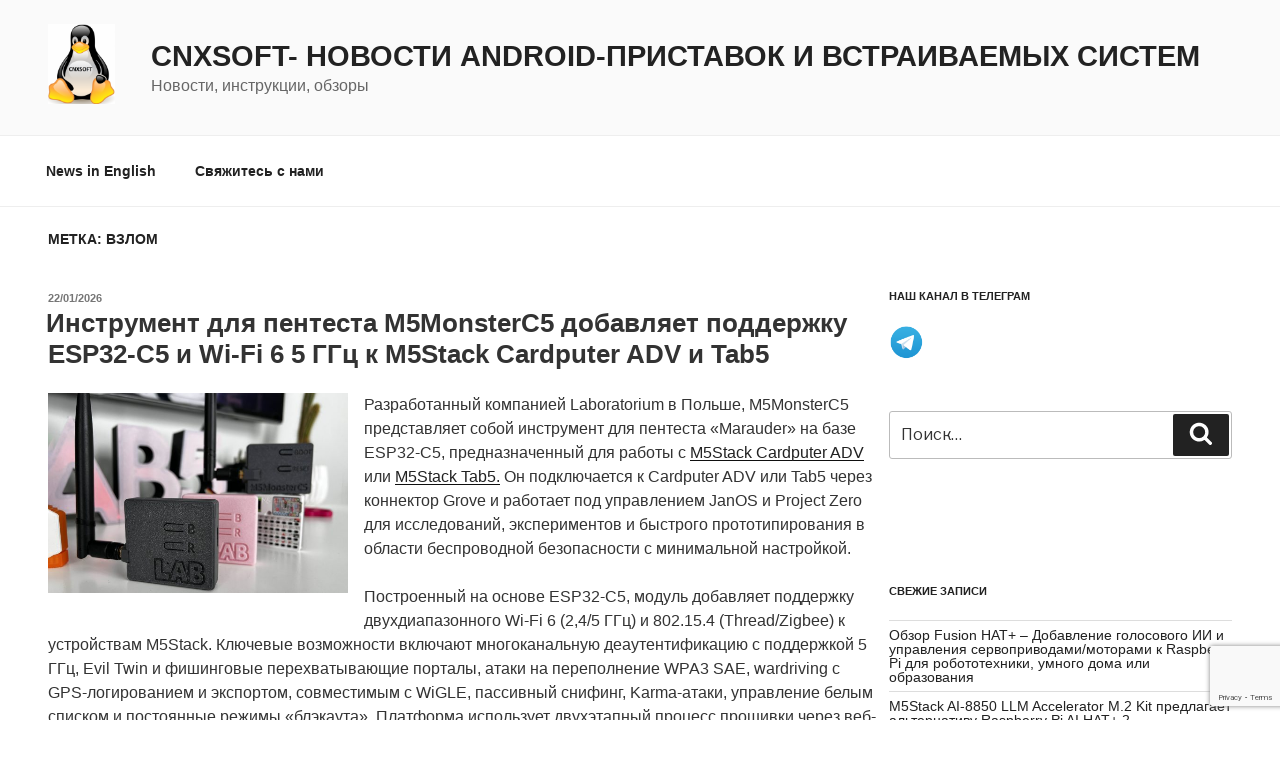

--- FILE ---
content_type: text/html; charset=UTF-8
request_url: https://cnx-software.ru/tag/hack/
body_size: 40761
content:
<!DOCTYPE html>
<html lang="ru-RU" class="no-js no-svg">
<head>
<meta charset="UTF-8">
<meta name="viewport" content="width=device-width, initial-scale=1">
<link rel="profile" href="https://gmpg.org/xfn/11">

<script>(function(html){html.className = html.className.replace(/\bno-js\b/,'js')})(document.documentElement);</script>
<title>Взлом &#8212; CNXSoft- новости Android-приставок и встраиваемых систем</title>
<script>
window.JetpackScriptData = {"site":{"icon":"https://i0.wp.com/cnx-software.ru/wp-content/uploads/2019/01/cropped-cnx-logo-1.jpg?w=64\u0026ssl=1","title":"CNXSoft- новости Android-приставок и встраиваемых систем","host":"digitalocean","is_wpcom_platform":false}};
</script>
<meta name='robots' content='max-image-preview:large' />
	<style>img:is([sizes="auto" i], [sizes^="auto," i]) { contain-intrinsic-size: 3000px 1500px }</style>
	<link rel='dns-prefetch' href='//fonts.googleapis.com' />
<link rel='dns-prefetch' href='//cdn.openshareweb.com' />
<link rel='dns-prefetch' href='//cdn.shareaholic.net' />
<link rel='dns-prefetch' href='//www.shareaholic.net' />
<link rel='dns-prefetch' href='//analytics.shareaholic.com' />
<link rel='dns-prefetch' href='//recs.shareaholic.com' />
<link rel='dns-prefetch' href='//partner.shareaholic.com' />
<link href='https://fonts.gstatic.com' crossorigin rel='preconnect' />
<link rel="alternate" type="application/rss+xml" title="CNXSoft- новости Android-приставок и встраиваемых систем &raquo; Лента" href="https://cnx-software.ru/feed/" />
<link rel="alternate" type="application/rss+xml" title="CNXSoft- новости Android-приставок и встраиваемых систем &raquo; Лента комментариев" href="https://cnx-software.ru/comments/feed/" />
<link rel="alternate" type="application/rss+xml" title="CNXSoft- новости Android-приставок и встраиваемых систем &raquo; Лента метки Взлом" href="https://cnx-software.ru/tag/hack/feed/" />
<!-- Shareaholic - https://www.shareaholic.com -->
<link rel='preload' href='//cdn.shareaholic.net/assets/pub/shareaholic.js' as='script'/>
<script data-no-minify='1' data-cfasync='false'>
_SHR_SETTINGS = {"endpoints":{"local_recs_url":"https:\/\/cnx-software.ru\/wp-admin\/admin-ajax.php?action=shareaholic_permalink_related","ajax_url":"https:\/\/cnx-software.ru\/wp-admin\/admin-ajax.php","share_counts_url":"https:\/\/cnx-software.ru\/wp-admin\/admin-ajax.php?action=shareaholic_share_counts_api"},"site_id":"ccf0fe72083033ecc807a04aa78daa0d"};
</script>
<script data-no-minify='1' data-cfasync='false' src='//cdn.shareaholic.net/assets/pub/shareaholic.js' data-shr-siteid='ccf0fe72083033ecc807a04aa78daa0d' async ></script>

<!-- Shareaholic Content Tags -->
<meta name='shareaholic:site_name' content='CNXSoft- новости Android-приставок и встраиваемых систем' />
<meta name='shareaholic:language' content='ru-RU' />
<meta name='shareaholic:article_visibility' content='private' />
<meta name='shareaholic:site_id' content='ccf0fe72083033ecc807a04aa78daa0d' />
<meta name='shareaholic:wp_version' content='9.7.13' />

<!-- Shareaholic Content Tags End -->
<script>
window._wpemojiSettings = {"baseUrl":"https:\/\/s.w.org\/images\/core\/emoji\/16.0.1\/72x72\/","ext":".png","svgUrl":"https:\/\/s.w.org\/images\/core\/emoji\/16.0.1\/svg\/","svgExt":".svg","source":{"concatemoji":"https:\/\/cnx-software.ru\/wp-includes\/js\/wp-emoji-release.min.js?ver=6.8.3"}};
/*! This file is auto-generated */
!function(s,n){var o,i,e;function c(e){try{var t={supportTests:e,timestamp:(new Date).valueOf()};sessionStorage.setItem(o,JSON.stringify(t))}catch(e){}}function p(e,t,n){e.clearRect(0,0,e.canvas.width,e.canvas.height),e.fillText(t,0,0);var t=new Uint32Array(e.getImageData(0,0,e.canvas.width,e.canvas.height).data),a=(e.clearRect(0,0,e.canvas.width,e.canvas.height),e.fillText(n,0,0),new Uint32Array(e.getImageData(0,0,e.canvas.width,e.canvas.height).data));return t.every(function(e,t){return e===a[t]})}function u(e,t){e.clearRect(0,0,e.canvas.width,e.canvas.height),e.fillText(t,0,0);for(var n=e.getImageData(16,16,1,1),a=0;a<n.data.length;a++)if(0!==n.data[a])return!1;return!0}function f(e,t,n,a){switch(t){case"flag":return n(e,"\ud83c\udff3\ufe0f\u200d\u26a7\ufe0f","\ud83c\udff3\ufe0f\u200b\u26a7\ufe0f")?!1:!n(e,"\ud83c\udde8\ud83c\uddf6","\ud83c\udde8\u200b\ud83c\uddf6")&&!n(e,"\ud83c\udff4\udb40\udc67\udb40\udc62\udb40\udc65\udb40\udc6e\udb40\udc67\udb40\udc7f","\ud83c\udff4\u200b\udb40\udc67\u200b\udb40\udc62\u200b\udb40\udc65\u200b\udb40\udc6e\u200b\udb40\udc67\u200b\udb40\udc7f");case"emoji":return!a(e,"\ud83e\udedf")}return!1}function g(e,t,n,a){var r="undefined"!=typeof WorkerGlobalScope&&self instanceof WorkerGlobalScope?new OffscreenCanvas(300,150):s.createElement("canvas"),o=r.getContext("2d",{willReadFrequently:!0}),i=(o.textBaseline="top",o.font="600 32px Arial",{});return e.forEach(function(e){i[e]=t(o,e,n,a)}),i}function t(e){var t=s.createElement("script");t.src=e,t.defer=!0,s.head.appendChild(t)}"undefined"!=typeof Promise&&(o="wpEmojiSettingsSupports",i=["flag","emoji"],n.supports={everything:!0,everythingExceptFlag:!0},e=new Promise(function(e){s.addEventListener("DOMContentLoaded",e,{once:!0})}),new Promise(function(t){var n=function(){try{var e=JSON.parse(sessionStorage.getItem(o));if("object"==typeof e&&"number"==typeof e.timestamp&&(new Date).valueOf()<e.timestamp+604800&&"object"==typeof e.supportTests)return e.supportTests}catch(e){}return null}();if(!n){if("undefined"!=typeof Worker&&"undefined"!=typeof OffscreenCanvas&&"undefined"!=typeof URL&&URL.createObjectURL&&"undefined"!=typeof Blob)try{var e="postMessage("+g.toString()+"("+[JSON.stringify(i),f.toString(),p.toString(),u.toString()].join(",")+"));",a=new Blob([e],{type:"text/javascript"}),r=new Worker(URL.createObjectURL(a),{name:"wpTestEmojiSupports"});return void(r.onmessage=function(e){c(n=e.data),r.terminate(),t(n)})}catch(e){}c(n=g(i,f,p,u))}t(n)}).then(function(e){for(var t in e)n.supports[t]=e[t],n.supports.everything=n.supports.everything&&n.supports[t],"flag"!==t&&(n.supports.everythingExceptFlag=n.supports.everythingExceptFlag&&n.supports[t]);n.supports.everythingExceptFlag=n.supports.everythingExceptFlag&&!n.supports.flag,n.DOMReady=!1,n.readyCallback=function(){n.DOMReady=!0}}).then(function(){return e}).then(function(){var e;n.supports.everything||(n.readyCallback(),(e=n.source||{}).concatemoji?t(e.concatemoji):e.wpemoji&&e.twemoji&&(t(e.twemoji),t(e.wpemoji)))}))}((window,document),window._wpemojiSettings);
</script>
<style id='wp-emoji-styles-inline-css'>

	img.wp-smiley, img.emoji {
		display: inline !important;
		border: none !important;
		box-shadow: none !important;
		height: 1em !important;
		width: 1em !important;
		margin: 0 0.07em !important;
		vertical-align: -0.1em !important;
		background: none !important;
		padding: 0 !important;
	}
</style>
<link rel='stylesheet' id='wp-block-library-css' href='https://cnx-software.ru/wp-includes/css/dist/block-library/style.min.css?ver=6.8.3' media='all' />
<style id='wp-block-library-theme-inline-css'>
.wp-block-audio :where(figcaption){color:#555;font-size:13px;text-align:center}.is-dark-theme .wp-block-audio :where(figcaption){color:#ffffffa6}.wp-block-audio{margin:0 0 1em}.wp-block-code{border:1px solid #ccc;border-radius:4px;font-family:Menlo,Consolas,monaco,monospace;padding:.8em 1em}.wp-block-embed :where(figcaption){color:#555;font-size:13px;text-align:center}.is-dark-theme .wp-block-embed :where(figcaption){color:#ffffffa6}.wp-block-embed{margin:0 0 1em}.blocks-gallery-caption{color:#555;font-size:13px;text-align:center}.is-dark-theme .blocks-gallery-caption{color:#ffffffa6}:root :where(.wp-block-image figcaption){color:#555;font-size:13px;text-align:center}.is-dark-theme :root :where(.wp-block-image figcaption){color:#ffffffa6}.wp-block-image{margin:0 0 1em}.wp-block-pullquote{border-bottom:4px solid;border-top:4px solid;color:currentColor;margin-bottom:1.75em}.wp-block-pullquote cite,.wp-block-pullquote footer,.wp-block-pullquote__citation{color:currentColor;font-size:.8125em;font-style:normal;text-transform:uppercase}.wp-block-quote{border-left:.25em solid;margin:0 0 1.75em;padding-left:1em}.wp-block-quote cite,.wp-block-quote footer{color:currentColor;font-size:.8125em;font-style:normal;position:relative}.wp-block-quote:where(.has-text-align-right){border-left:none;border-right:.25em solid;padding-left:0;padding-right:1em}.wp-block-quote:where(.has-text-align-center){border:none;padding-left:0}.wp-block-quote.is-large,.wp-block-quote.is-style-large,.wp-block-quote:where(.is-style-plain){border:none}.wp-block-search .wp-block-search__label{font-weight:700}.wp-block-search__button{border:1px solid #ccc;padding:.375em .625em}:where(.wp-block-group.has-background){padding:1.25em 2.375em}.wp-block-separator.has-css-opacity{opacity:.4}.wp-block-separator{border:none;border-bottom:2px solid;margin-left:auto;margin-right:auto}.wp-block-separator.has-alpha-channel-opacity{opacity:1}.wp-block-separator:not(.is-style-wide):not(.is-style-dots){width:100px}.wp-block-separator.has-background:not(.is-style-dots){border-bottom:none;height:1px}.wp-block-separator.has-background:not(.is-style-wide):not(.is-style-dots){height:2px}.wp-block-table{margin:0 0 1em}.wp-block-table td,.wp-block-table th{word-break:normal}.wp-block-table :where(figcaption){color:#555;font-size:13px;text-align:center}.is-dark-theme .wp-block-table :where(figcaption){color:#ffffffa6}.wp-block-video :where(figcaption){color:#555;font-size:13px;text-align:center}.is-dark-theme .wp-block-video :where(figcaption){color:#ffffffa6}.wp-block-video{margin:0 0 1em}:root :where(.wp-block-template-part.has-background){margin-bottom:0;margin-top:0;padding:1.25em 2.375em}
</style>
<style id='classic-theme-styles-inline-css'>
/*! This file is auto-generated */
.wp-block-button__link{color:#fff;background-color:#32373c;border-radius:9999px;box-shadow:none;text-decoration:none;padding:calc(.667em + 2px) calc(1.333em + 2px);font-size:1.125em}.wp-block-file__button{background:#32373c;color:#fff;text-decoration:none}
</style>
<style id='global-styles-inline-css'>
:root{--wp--preset--aspect-ratio--square: 1;--wp--preset--aspect-ratio--4-3: 4/3;--wp--preset--aspect-ratio--3-4: 3/4;--wp--preset--aspect-ratio--3-2: 3/2;--wp--preset--aspect-ratio--2-3: 2/3;--wp--preset--aspect-ratio--16-9: 16/9;--wp--preset--aspect-ratio--9-16: 9/16;--wp--preset--color--black: #000000;--wp--preset--color--cyan-bluish-gray: #abb8c3;--wp--preset--color--white: #ffffff;--wp--preset--color--pale-pink: #f78da7;--wp--preset--color--vivid-red: #cf2e2e;--wp--preset--color--luminous-vivid-orange: #ff6900;--wp--preset--color--luminous-vivid-amber: #fcb900;--wp--preset--color--light-green-cyan: #7bdcb5;--wp--preset--color--vivid-green-cyan: #00d084;--wp--preset--color--pale-cyan-blue: #8ed1fc;--wp--preset--color--vivid-cyan-blue: #0693e3;--wp--preset--color--vivid-purple: #9b51e0;--wp--preset--gradient--vivid-cyan-blue-to-vivid-purple: linear-gradient(135deg,rgba(6,147,227,1) 0%,rgb(155,81,224) 100%);--wp--preset--gradient--light-green-cyan-to-vivid-green-cyan: linear-gradient(135deg,rgb(122,220,180) 0%,rgb(0,208,130) 100%);--wp--preset--gradient--luminous-vivid-amber-to-luminous-vivid-orange: linear-gradient(135deg,rgba(252,185,0,1) 0%,rgba(255,105,0,1) 100%);--wp--preset--gradient--luminous-vivid-orange-to-vivid-red: linear-gradient(135deg,rgba(255,105,0,1) 0%,rgb(207,46,46) 100%);--wp--preset--gradient--very-light-gray-to-cyan-bluish-gray: linear-gradient(135deg,rgb(238,238,238) 0%,rgb(169,184,195) 100%);--wp--preset--gradient--cool-to-warm-spectrum: linear-gradient(135deg,rgb(74,234,220) 0%,rgb(151,120,209) 20%,rgb(207,42,186) 40%,rgb(238,44,130) 60%,rgb(251,105,98) 80%,rgb(254,248,76) 100%);--wp--preset--gradient--blush-light-purple: linear-gradient(135deg,rgb(255,206,236) 0%,rgb(152,150,240) 100%);--wp--preset--gradient--blush-bordeaux: linear-gradient(135deg,rgb(254,205,165) 0%,rgb(254,45,45) 50%,rgb(107,0,62) 100%);--wp--preset--gradient--luminous-dusk: linear-gradient(135deg,rgb(255,203,112) 0%,rgb(199,81,192) 50%,rgb(65,88,208) 100%);--wp--preset--gradient--pale-ocean: linear-gradient(135deg,rgb(255,245,203) 0%,rgb(182,227,212) 50%,rgb(51,167,181) 100%);--wp--preset--gradient--electric-grass: linear-gradient(135deg,rgb(202,248,128) 0%,rgb(113,206,126) 100%);--wp--preset--gradient--midnight: linear-gradient(135deg,rgb(2,3,129) 0%,rgb(40,116,252) 100%);--wp--preset--font-size--small: 13px;--wp--preset--font-size--medium: 20px;--wp--preset--font-size--large: 36px;--wp--preset--font-size--x-large: 42px;--wp--preset--spacing--20: 0.44rem;--wp--preset--spacing--30: 0.67rem;--wp--preset--spacing--40: 1rem;--wp--preset--spacing--50: 1.5rem;--wp--preset--spacing--60: 2.25rem;--wp--preset--spacing--70: 3.38rem;--wp--preset--spacing--80: 5.06rem;--wp--preset--shadow--natural: 6px 6px 9px rgba(0, 0, 0, 0.2);--wp--preset--shadow--deep: 12px 12px 50px rgba(0, 0, 0, 0.4);--wp--preset--shadow--sharp: 6px 6px 0px rgba(0, 0, 0, 0.2);--wp--preset--shadow--outlined: 6px 6px 0px -3px rgba(255, 255, 255, 1), 6px 6px rgba(0, 0, 0, 1);--wp--preset--shadow--crisp: 6px 6px 0px rgba(0, 0, 0, 1);}:where(.is-layout-flex){gap: 0.5em;}:where(.is-layout-grid){gap: 0.5em;}body .is-layout-flex{display: flex;}.is-layout-flex{flex-wrap: wrap;align-items: center;}.is-layout-flex > :is(*, div){margin: 0;}body .is-layout-grid{display: grid;}.is-layout-grid > :is(*, div){margin: 0;}:where(.wp-block-columns.is-layout-flex){gap: 2em;}:where(.wp-block-columns.is-layout-grid){gap: 2em;}:where(.wp-block-post-template.is-layout-flex){gap: 1.25em;}:where(.wp-block-post-template.is-layout-grid){gap: 1.25em;}.has-black-color{color: var(--wp--preset--color--black) !important;}.has-cyan-bluish-gray-color{color: var(--wp--preset--color--cyan-bluish-gray) !important;}.has-white-color{color: var(--wp--preset--color--white) !important;}.has-pale-pink-color{color: var(--wp--preset--color--pale-pink) !important;}.has-vivid-red-color{color: var(--wp--preset--color--vivid-red) !important;}.has-luminous-vivid-orange-color{color: var(--wp--preset--color--luminous-vivid-orange) !important;}.has-luminous-vivid-amber-color{color: var(--wp--preset--color--luminous-vivid-amber) !important;}.has-light-green-cyan-color{color: var(--wp--preset--color--light-green-cyan) !important;}.has-vivid-green-cyan-color{color: var(--wp--preset--color--vivid-green-cyan) !important;}.has-pale-cyan-blue-color{color: var(--wp--preset--color--pale-cyan-blue) !important;}.has-vivid-cyan-blue-color{color: var(--wp--preset--color--vivid-cyan-blue) !important;}.has-vivid-purple-color{color: var(--wp--preset--color--vivid-purple) !important;}.has-black-background-color{background-color: var(--wp--preset--color--black) !important;}.has-cyan-bluish-gray-background-color{background-color: var(--wp--preset--color--cyan-bluish-gray) !important;}.has-white-background-color{background-color: var(--wp--preset--color--white) !important;}.has-pale-pink-background-color{background-color: var(--wp--preset--color--pale-pink) !important;}.has-vivid-red-background-color{background-color: var(--wp--preset--color--vivid-red) !important;}.has-luminous-vivid-orange-background-color{background-color: var(--wp--preset--color--luminous-vivid-orange) !important;}.has-luminous-vivid-amber-background-color{background-color: var(--wp--preset--color--luminous-vivid-amber) !important;}.has-light-green-cyan-background-color{background-color: var(--wp--preset--color--light-green-cyan) !important;}.has-vivid-green-cyan-background-color{background-color: var(--wp--preset--color--vivid-green-cyan) !important;}.has-pale-cyan-blue-background-color{background-color: var(--wp--preset--color--pale-cyan-blue) !important;}.has-vivid-cyan-blue-background-color{background-color: var(--wp--preset--color--vivid-cyan-blue) !important;}.has-vivid-purple-background-color{background-color: var(--wp--preset--color--vivid-purple) !important;}.has-black-border-color{border-color: var(--wp--preset--color--black) !important;}.has-cyan-bluish-gray-border-color{border-color: var(--wp--preset--color--cyan-bluish-gray) !important;}.has-white-border-color{border-color: var(--wp--preset--color--white) !important;}.has-pale-pink-border-color{border-color: var(--wp--preset--color--pale-pink) !important;}.has-vivid-red-border-color{border-color: var(--wp--preset--color--vivid-red) !important;}.has-luminous-vivid-orange-border-color{border-color: var(--wp--preset--color--luminous-vivid-orange) !important;}.has-luminous-vivid-amber-border-color{border-color: var(--wp--preset--color--luminous-vivid-amber) !important;}.has-light-green-cyan-border-color{border-color: var(--wp--preset--color--light-green-cyan) !important;}.has-vivid-green-cyan-border-color{border-color: var(--wp--preset--color--vivid-green-cyan) !important;}.has-pale-cyan-blue-border-color{border-color: var(--wp--preset--color--pale-cyan-blue) !important;}.has-vivid-cyan-blue-border-color{border-color: var(--wp--preset--color--vivid-cyan-blue) !important;}.has-vivid-purple-border-color{border-color: var(--wp--preset--color--vivid-purple) !important;}.has-vivid-cyan-blue-to-vivid-purple-gradient-background{background: var(--wp--preset--gradient--vivid-cyan-blue-to-vivid-purple) !important;}.has-light-green-cyan-to-vivid-green-cyan-gradient-background{background: var(--wp--preset--gradient--light-green-cyan-to-vivid-green-cyan) !important;}.has-luminous-vivid-amber-to-luminous-vivid-orange-gradient-background{background: var(--wp--preset--gradient--luminous-vivid-amber-to-luminous-vivid-orange) !important;}.has-luminous-vivid-orange-to-vivid-red-gradient-background{background: var(--wp--preset--gradient--luminous-vivid-orange-to-vivid-red) !important;}.has-very-light-gray-to-cyan-bluish-gray-gradient-background{background: var(--wp--preset--gradient--very-light-gray-to-cyan-bluish-gray) !important;}.has-cool-to-warm-spectrum-gradient-background{background: var(--wp--preset--gradient--cool-to-warm-spectrum) !important;}.has-blush-light-purple-gradient-background{background: var(--wp--preset--gradient--blush-light-purple) !important;}.has-blush-bordeaux-gradient-background{background: var(--wp--preset--gradient--blush-bordeaux) !important;}.has-luminous-dusk-gradient-background{background: var(--wp--preset--gradient--luminous-dusk) !important;}.has-pale-ocean-gradient-background{background: var(--wp--preset--gradient--pale-ocean) !important;}.has-electric-grass-gradient-background{background: var(--wp--preset--gradient--electric-grass) !important;}.has-midnight-gradient-background{background: var(--wp--preset--gradient--midnight) !important;}.has-small-font-size{font-size: var(--wp--preset--font-size--small) !important;}.has-medium-font-size{font-size: var(--wp--preset--font-size--medium) !important;}.has-large-font-size{font-size: var(--wp--preset--font-size--large) !important;}.has-x-large-font-size{font-size: var(--wp--preset--font-size--x-large) !important;}
:where(.wp-block-post-template.is-layout-flex){gap: 1.25em;}:where(.wp-block-post-template.is-layout-grid){gap: 1.25em;}
:where(.wp-block-columns.is-layout-flex){gap: 2em;}:where(.wp-block-columns.is-layout-grid){gap: 2em;}
:root :where(.wp-block-pullquote){font-size: 1.5em;line-height: 1.6;}
</style>
<link rel='stylesheet' id='contact-form-7-css' href='https://cnx-software.ru/wp-content/plugins/contact-form-7/includes/css/styles.css?ver=6.1' media='all' />
<link rel='stylesheet' id='twentyseventeen-fonts-css' href='https://fonts.googleapis.com/css?family=Libre+Franklin%3A300%2C300i%2C400%2C400i%2C600%2C600i%2C800%2C800i&#038;subset=latin%2Clatin-ext&#038;display=fallback' media='all' />
<link rel='stylesheet' id='twentyseventeen-style-css' href='https://cnx-software.ru/wp-content/themes/twentyseventeen/style.css?ver=20190507' media='all' />
<link rel='stylesheet' id='twentyseventeen-block-style-css' href='https://cnx-software.ru/wp-content/themes/twentyseventeen/assets/css/blocks.css?ver=20190105' media='all' />
<!--[if lt IE 9]>
<link rel='stylesheet' id='twentyseventeen-ie8-css' href='https://cnx-software.ru/wp-content/themes/twentyseventeen/assets/css/ie8.css?ver=20161202' media='all' />
<![endif]-->
<link rel='stylesheet' id='wp-pagenavi-css' href='https://cnx-software.ru/wp-content/plugins/wp-pagenavi/pagenavi-css.css?ver=2.70' media='all' />
<!--[if lt IE 9]>
<script src="https://cnx-software.ru/wp-content/themes/twentyseventeen/assets/js/html5.js?ver=20161020" id="html5-js"></script>
<![endif]-->
<script src="https://cnx-software.ru/wp-includes/js/jquery/jquery.min.js?ver=3.7.1" id="jquery-core-js"></script>
<script src="https://cnx-software.ru/wp-includes/js/jquery/jquery-migrate.min.js?ver=3.4.1" id="jquery-migrate-js"></script>
<link rel="https://api.w.org/" href="https://cnx-software.ru/wp-json/" /><link rel="alternate" title="JSON" type="application/json" href="https://cnx-software.ru/wp-json/wp/v2/tags/338" /><link rel="EditURI" type="application/rsd+xml" title="RSD" href="https://cnx-software.ru/xmlrpc.php?rsd" />
<meta name="generator" content="WordPress 6.8.3" />
<link rel='shortlink' href='https://cnx-software.ru/2026/01/22/instrument-dlya-pentesta-m5monsterc5-dobavlyaet-podderzhku-esp32-c5-i-wi-fi-6-5-ggcz-k-m5stack-cardputer-adv-i-tab5/' />

<!-- This site is using AdRotate v5.14 to display their advertisements - https://ajdg.solutions/ -->
<!-- AdRotate CSS -->
<style type="text/css" media="screen">
	.g { margin:0px; padding:0px; overflow:hidden; line-height:1; zoom:1; }
	.g img { height:auto; }
	.g-col { position:relative; float:left; }
	.g-col:first-child { margin-left: 0; }
	.g-col:last-child { margin-right: 0; }
	@media only screen and (max-width: 480px) {
		.g-col, .g-dyn, .g-single { width:100%; margin-left:0; margin-right:0; }
	}
</style>
<!-- /AdRotate CSS -->

<style>.recentcomments a{display:inline !important;padding:0 !important;margin:0 !important;}</style>
<!-- Jetpack Open Graph Tags -->
<meta property="og:type" content="website" />
<meta property="og:title" content="Взлом &#8212; CNXSoft- новости Android-приставок и встраиваемых систем" />
<meta property="og:url" content="https://cnx-software.ru/tag/hack/" />
<meta property="og:site_name" content="CNXSoft- новости Android-приставок и встраиваемых систем" />
<meta property="og:image" content="https://cnx-software.ru/wp-content/uploads/2019/01/cropped-cnx-logo-1.jpg" />
<meta property="og:image:width" content="512" />
<meta property="og:image:height" content="512" />
<meta property="og:image:alt" content="" />
<meta property="og:locale" content="ru_RU" />

<!-- End Jetpack Open Graph Tags -->
<link rel="icon" href="https://cnx-software.ru/wp-content/uploads/2019/01/cropped-cnx-logo-1-32x32.jpg" sizes="32x32" />
<link rel="icon" href="https://cnx-software.ru/wp-content/uploads/2019/01/cropped-cnx-logo-1-192x192.jpg" sizes="192x192" />
<link rel="apple-touch-icon" href="https://cnx-software.ru/wp-content/uploads/2019/01/cropped-cnx-logo-1-180x180.jpg" />
<meta name="msapplication-TileImage" content="https://cnx-software.ru/wp-content/uploads/2019/01/cropped-cnx-logo-1-270x270.jpg" />
</head>

<body class="archive tag tag-hack tag-338 wp-custom-logo wp-embed-responsive wp-theme-twentyseventeen group-blog hfeed has-sidebar page-two-column colors-light">
<div id="page" class="site">
	<a class="skip-link screen-reader-text" href="#content">Перейти к содержимому</a>

	<header id="masthead" class="site-header" role="banner">

		<div class="custom-header">

		<div class="custom-header-media">
					</div>

	<div class="site-branding">
	<div class="wrap">

		<a href="https://cnx-software.ru/" class="custom-logo-link" rel="home"><img width="208" height="250" src="https://cnx-software.ru/wp-content/uploads/2019/01/cropped-1200px-NewTux.svg-1-e1548264353832-2.png" class="custom-logo" alt="CNXSoft- новости Android-приставок и встраиваемых систем" decoding="async" fetchpriority="high" sizes="(max-width: 767px) 89vw, (max-width: 1000px) 54vw, (max-width: 1071px) 543px, 580px" /></a>
		<div class="site-branding-text">
							<p class="site-title"><a href="https://cnx-software.ru/" rel="home">CNXSoft- новости Android-приставок и встраиваемых систем</a></p>
			
							<p class="site-description">Новости, инструкции, обзоры</p>
					</div><!-- .site-branding-text -->

		
	</div><!-- .wrap -->
</div><!-- .site-branding -->

</div><!-- .custom-header -->

					<div class="navigation-top">
				<div class="wrap">
					<nav id="site-navigation" class="main-navigation" role="navigation" aria-label="Верхнее меню">
	<button class="menu-toggle" aria-controls="top-menu" aria-expanded="false">
		<svg class="icon icon-bars" aria-hidden="true" role="img"> <use href="#icon-bars" xlink:href="#icon-bars"></use> </svg><svg class="icon icon-close" aria-hidden="true" role="img"> <use href="#icon-close" xlink:href="#icon-close"></use> </svg>Меню	</button>

	<div class="menu-mobile-menu-container"><ul id="top-menu" class="menu"><li id="menu-item-159" class="menu-item menu-item-type-custom menu-item-object-custom menu-item-159"><a href="http://www.cnx-software.com">News in English</a></li>
<li id="menu-item-20883" class="menu-item menu-item-type-post_type menu-item-object-page menu-item-20883"><a href="https://cnx-software.ru/contact-form/">Свяжитесь с нами</a></li>
</ul></div>
	</nav><!-- #site-navigation -->
				</div><!-- .wrap -->
			</div><!-- .navigation-top -->
		
	</header><!-- #masthead -->

	
	<div class="site-content-contain">
		<div id="content" class="site-content">

<div class="wrap">

			<header class="page-header">
			<h1 class="page-title">Метка: <span>Взлом</span></h1>		</header><!-- .page-header -->
	
	<div id="primary" class="content-area">
		<main id="main" class="site-main" role="main">

					
<article id="post-98240" class="post-98240 post type-post status-publish format-standard has-post-thumbnail hentry category-bluetooth category-esp32 category-gps category-iot category-wifi-6 category-zigbee tag-802-15-4 tag-bluetooth tag-esp32 tag-gps tag-iot tag-thread tag-wi-fi-6 tag-zigbee tag-security tag-besprovodnaya-svyaz tag-hack tag-otkrytoe-po tag-plata-dlya-razrabotki tag-haking">
		<header class="entry-header">
		<div class="entry-meta"><span class="screen-reader-text">Опубликовано</span> <a href="https://cnx-software.ru/2026/01/22/instrument-dlya-pentesta-m5monsterc5-dobavlyaet-podderzhku-esp32-c5-i-wi-fi-6-5-ggcz-k-m5stack-cardputer-adv-i-tab5/" rel="bookmark"><time class="entry-date published" datetime="2026-01-22T10:00:00+03:00">22/01/2026</time><time class="updated" datetime="2026-01-21T11:48:36+03:00">21/01/2026</time></a></div><!-- .entry-meta --><h2 class="entry-title"><a href="https://cnx-software.ru/2026/01/22/instrument-dlya-pentesta-m5monsterc5-dobavlyaet-podderzhku-esp32-c5-i-wi-fi-6-5-ggcz-k-m5stack-cardputer-adv-i-tab5/" rel="bookmark">Инструмент для пентеста M5MonsterC5 добавляет поддержку ESP32-C5 и Wi-Fi 6 5 ГГц к M5Stack Cardputer ADV и Tab5</a></h2>	</header><!-- .entry-header -->

			<div class="post-thumbnail">
			<a href="https://cnx-software.ru/2026/01/22/instrument-dlya-pentesta-m5monsterc5-dobavlyaet-podderzhku-esp32-c5-i-wi-fi-6-5-ggcz-k-m5stack-cardputer-adv-i-tab5/">
				<img width="1200" height="800" src="https://cnx-software.ru/wp-content/uploads/2026/01/m5monsterc5-esp32c5-marauder.jpg" class="attachment-twentyseventeen-featured-image size-twentyseventeen-featured-image wp-post-image" alt="" decoding="async" srcset="https://cnx-software.ru/wp-content/uploads/2026/01/m5monsterc5-esp32c5-marauder.jpg 1200w, https://cnx-software.ru/wp-content/uploads/2026/01/m5monsterc5-esp32c5-marauder-300x200.jpg 300w, https://cnx-software.ru/wp-content/uploads/2026/01/m5monsterc5-esp32c5-marauder-1024x683.jpg 1024w, https://cnx-software.ru/wp-content/uploads/2026/01/m5monsterc5-esp32c5-marauder-768x512.jpg 768w, https://cnx-software.ru/wp-content/uploads/2026/01/m5monsterc5-esp32c5-marauder-640x427.jpg 640w" sizes="(max-width: 767px) 89vw, (max-width: 1000px) 54vw, (max-width: 1071px) 543px, 580px" />			</a>
		</div><!-- .post-thumbnail -->
	
	<div class="entry-content">
		<div style='display:none;' class='shareaholic-canvas' data-app='share_buttons' data-title='Инструмент для пентеста M5MonsterC5 добавляет поддержку ESP32-C5 и Wi-Fi 6 5 ГГц к M5Stack Cardputer ADV и Tab5' data-link='https://cnx-software.ru/2026/01/22/instrument-dlya-pentesta-m5monsterc5-dobavlyaet-podderzhku-esp32-c5-i-wi-fi-6-5-ggcz-k-m5stack-cardputer-adv-i-tab5/' data-app-id-name='category_above_content'></div><p><span style="font-size: revert;">Разработанный компанией Laboratorium в Польше, M5MonsterC5 представляет собой инструмент для пентеста «Marauder» на базе ESP32-C5, предназначенный для работы с </span><a style="font-size: revert;" href="https://cnx-software.ru/2025/10/26/m5stack-cardputer-adv-esp32-s3-poluchaet-uluchshennuyu-antennu-bolee-yomkij-akkumulyator-1750-mach-i-audiokodek-es8311/">M5Stack Cardputer ADV</a><span style="font-size: revert;"> или </span><a style="font-size: revert;" href="https://cnx-software.ru/2025/05/14/obzor-m5stack-tab5-chast-1-raspakovka-razborka-i-pervoe-znakomstvo-s-esp32-p4-i-esp32-c6-v-5-dyujmovom-iot-razrabotchike/">M5Stack Tab5.</a><span style="font-size: revert;"> Он подключается к Cardputer ADV или Tab5 через коннектор Grove и работает под управлением JanOS и Project Zero для исследований, экспериментов и быстрого прототипирования в области беспроводной безопасности с минимальной настройкой.</span></p>
<div class="entry-content">
<p>Построенный на основе ESP32-C5, модуль добавляет поддержку двухдиапазонного Wi-Fi 6 (2,4/5 ГГц) и 802.15.4 (Thread/Zigbee) к устройствам M5Stack. Ключевые возможности включают многоканальную деаутентификацию с поддержкой 5 ГГц, Evil Twin и фишинговые перехватывающие порталы, атаки на переполнение WPA3 SAE, wardriving с GPS-логированием и экспортом, совместимым с WiGLE, пассивный снифинг, Karma-атаки, управление белым списком и постоянные режимы «блэкаута». Платформа использует двухэтапный процесс прошивки через веб-интерфейс (JanOS на плате Monster и программатор приложений для Cardputer), предлагает поддержку карт microSD и опционального GPS и предназначена строго для авторизованного аудита Wi-Fi, исследований в области наступательной безопасности и образовательного использования в рамках проекта Project Zero.</p>
<p> <a href="https://cnx-software.ru/2026/01/22/instrument-dlya-pentesta-m5monsterc5-dobavlyaet-podderzhku-esp32-c5-i-wi-fi-6-5-ggcz-k-m5stack-cardputer-adv-i-tab5/#more-98240" class="more-link">Читать далее<span class="screen-reader-text"> «Инструмент для пентеста M5MonsterC5 добавляет поддержку ESP32-C5 и Wi-Fi 6 5 ГГц к M5Stack Cardputer ADV и Tab5»</span></a></div>
<div style='display:none;' class='shareaholic-canvas' data-app='share_buttons' data-title='Инструмент для пентеста M5MonsterC5 добавляет поддержку ESP32-C5 и Wi-Fi 6 5 ГГц к M5Stack Cardputer ADV и Tab5' data-link='https://cnx-software.ru/2026/01/22/instrument-dlya-pentesta-m5monsterc5-dobavlyaet-podderzhku-esp32-c5-i-wi-fi-6-5-ggcz-k-m5stack-cardputer-adv-i-tab5/' data-app-id-name='category_below_content'></div>	</div><!-- .entry-content -->

	
</article><!-- #post-98240 -->

<article id="post-97476" class="post-97476 post type-post status-publish format-standard has-post-thumbnail hentry category-esp32 category-kickstarter category-linux category-raspberry-pi tag-esp32 tag-kickstarter tag-linux tag-macos tag-micropython tag-raspberry-pi tag-usb tag-windows tag-hack">
		<header class="entry-header">
		<div class="entry-meta"><span class="screen-reader-text">Опубликовано</span> <a href="https://cnx-software.ru/2025/12/25/instrument-dlya-hakinga-hackypi-2-0-osnashhyon-esp32-s3-dlya-podklyucheniya-po-wi-fi-i-bluetooth-kraudfanding/" rel="bookmark"><time class="entry-date published" datetime="2025-12-25T11:00:00+03:00">25/12/2025</time><time class="updated" datetime="2025-12-25T11:26:26+03:00">25/12/2025</time></a></div><!-- .entry-meta --><h2 class="entry-title"><a href="https://cnx-software.ru/2025/12/25/instrument-dlya-hakinga-hackypi-2-0-osnashhyon-esp32-s3-dlya-podklyucheniya-po-wi-fi-i-bluetooth-kraudfanding/" rel="bookmark">Инструмент для хакинга HackyPi 2.0 оснащён ESP32-S3 для подключения по Wi-Fi и Bluetooth (Краудфандинг)</a></h2>	</header><!-- .entry-header -->

			<div class="post-thumbnail">
			<a href="https://cnx-software.ru/2025/12/25/instrument-dlya-hakinga-hackypi-2-0-osnashhyon-esp32-s3-dlya-podklyucheniya-po-wi-fi-i-bluetooth-kraudfanding/">
				<img width="1200" height="800" src="https://cnx-software.ru/wp-content/uploads/2025/12/hackypi-2.0-usb-hacking-and-penitration-testing-tool.jpg" class="attachment-twentyseventeen-featured-image size-twentyseventeen-featured-image wp-post-image" alt="" decoding="async" loading="lazy" srcset="https://cnx-software.ru/wp-content/uploads/2025/12/hackypi-2.0-usb-hacking-and-penitration-testing-tool.jpg 1200w, https://cnx-software.ru/wp-content/uploads/2025/12/hackypi-2.0-usb-hacking-and-penitration-testing-tool-300x200.jpg 300w, https://cnx-software.ru/wp-content/uploads/2025/12/hackypi-2.0-usb-hacking-and-penitration-testing-tool-1024x683.jpg 1024w, https://cnx-software.ru/wp-content/uploads/2025/12/hackypi-2.0-usb-hacking-and-penitration-testing-tool-768x512.jpg 768w, https://cnx-software.ru/wp-content/uploads/2025/12/hackypi-2.0-usb-hacking-and-penitration-testing-tool-640x427.jpg 640w" sizes="(max-width: 767px) 89vw, (max-width: 1000px) 54vw, (max-width: 1071px) 543px, 580px" />			</a>
		</div><!-- .post-thumbnail -->
	
	<div class="entry-content">
		<div style='display:none;' class='shareaholic-canvas' data-app='share_buttons' data-title='Инструмент для хакинга HackyPi 2.0 оснащён ESP32-S3 для подключения по Wi-Fi и Bluetooth (Краудфандинг)' data-link='https://cnx-software.ru/2025/12/25/instrument-dlya-hakinga-hackypi-2-0-osnashhyon-esp32-s3-dlya-podklyucheniya-po-wi-fi-i-bluetooth-kraudfanding/' data-app-id-name='category_above_content'></div><p><span style="font-size: revert;">HackyPi 2.0 — это основанный на ESP32-S3 USB-инструмент для хакинга и автоматизации, предназначенный как для программистов, так и для непрограммистов. Он обладает возможностями управления с помощью ИИ, инъекции HID-нажатий клавиш, BadUSB и интерфейсом без кода для обучения, автоматизации, этичного хакинга и общего взаимодействия с системой.</span></p>
<div class="entry-content">
<p>По сравнению с оригинальной <a href="https://cnx-software.ru/2023/01/24/hackypi-usb-dongl-na-baze-raspberry-pi-rp2040-sluzhit-obrazovatelnym-hakerskim-instrumentom-crowdfunding/">основанной на Raspberry Pi RP2040 </a><a href="https://cnx-software.ru/2023/01/24/hackypi-usb-dongl-na-baze-raspberry-pi-rp2040-sluzhit-obrazovatelnym-hakerskim-instrumentom-crowdfunding/">HackyPi,</a> HackyPi 2.0 добавляет подключение по Wi-Fi и Bluetooth, удаленный доступ, интеграцию с ИИ и автоматическое определение ОС, что делает его гораздо более гибким. Он сохраняет поддержку BadUSB и инъекции HID-нажатий клавиш, а также добавляет такие функции, как режим шевеления мыши, блокировка веб-сайтов для безопасности детей, RGB-подсветку состояния и поддержку пользовательского интерфейса на базе LVGL. Всем можно управлять через удобный для начинающих визуальный интерфейс без кода, в то время как также есть возможность запускать команды, скрипты и автоматизированные рабочие процессы, когда требуется более глубокий контроль.</p>
<p> <a href="https://cnx-software.ru/2025/12/25/instrument-dlya-hakinga-hackypi-2-0-osnashhyon-esp32-s3-dlya-podklyucheniya-po-wi-fi-i-bluetooth-kraudfanding/#more-97476" class="more-link">Читать далее<span class="screen-reader-text"> «Инструмент для хакинга HackyPi 2.0 оснащён ESP32-S3 для подключения по Wi-Fi и Bluetooth (Краудфандинг)»</span></a></p>
</div>
<div style='display:none;' class='shareaholic-canvas' data-app='share_buttons' data-title='Инструмент для хакинга HackyPi 2.0 оснащён ESP32-S3 для подключения по Wi-Fi и Bluetooth (Краудфандинг)' data-link='https://cnx-software.ru/2025/12/25/instrument-dlya-hakinga-hackypi-2-0-osnashhyon-esp32-s3-dlya-podklyucheniya-po-wi-fi-i-bluetooth-kraudfanding/' data-app-id-name='category_below_content'></div>	</div><!-- .entry-content -->

	
</article><!-- #post-97476 -->

<article id="post-96532" class="post-96532 post type-post status-publish format-standard has-post-thumbnail hentry category-esp32 category-kickstarter category-raspberry-pi tag-esp32 tag-kickstarter tag-micropython tag-raspberry-pi tag-usb tag-hack">
		<header class="entry-header">
		<div class="entry-meta"><span class="screen-reader-text">Опубликовано</span> <a href="https://cnx-software.ru/2025/11/20/hackstar-usb-kabel-adapter-dlya-hakinga-na-baze-rp2040-ili-esp32-s3-kraudfanding/" rel="bookmark"><time class="entry-date published" datetime="2025-11-20T10:00:00+03:00">20/11/2025</time><time class="updated" datetime="2025-11-21T11:27:17+03:00">21/11/2025</time></a></div><!-- .entry-meta --><h2 class="entry-title"><a href="https://cnx-software.ru/2025/11/20/hackstar-usb-kabel-adapter-dlya-hakinga-na-baze-rp2040-ili-esp32-s3-kraudfanding/" rel="bookmark">HackStar – USB-кабель/адаптер для хакинга на базе RP2040 или ESP32-S3 (Краудфандинг)</a></h2>	</header><!-- .entry-header -->

			<div class="post-thumbnail">
			<a href="https://cnx-software.ru/2025/11/20/hackstar-usb-kabel-adapter-dlya-hakinga-na-baze-rp2040-ili-esp32-s3-kraudfanding/">
				<img width="720" height="371" src="https://cnx-software.ru/wp-content/uploads/2025/11/esp32-s3-usb-hacking-cable.webp" class="attachment-twentyseventeen-featured-image size-twentyseventeen-featured-image wp-post-image" alt="" decoding="async" loading="lazy" srcset="https://cnx-software.ru/wp-content/uploads/2025/11/esp32-s3-usb-hacking-cable.webp 720w, https://cnx-software.ru/wp-content/uploads/2025/11/esp32-s3-usb-hacking-cable-300x155.webp 300w, https://cnx-software.ru/wp-content/uploads/2025/11/esp32-s3-usb-hacking-cable-640x330.webp 640w" sizes="(max-width: 767px) 89vw, (max-width: 1000px) 54vw, (max-width: 1071px) 543px, 580px" />			</a>
		</div><!-- .post-thumbnail -->
	
	<div class="entry-content">
		<div style='display:none;' class='shareaholic-canvas' data-app='share_buttons' data-title='HackStar – USB-кабель/адаптер для хакинга на базе RP2040 или ESP32-S3 (Краудфандинг)' data-link='https://cnx-software.ru/2025/11/20/hackstar-usb-kabel-adapter-dlya-hakinga-na-baze-rp2040-ili-esp32-s3-kraudfanding/' data-app-id-name='category_above_content'></div><p><span style="font-size: revert;">HackStar – это инструмент для этического хакинга на базе Raspberry Pi RP2040 или ESP32-S3 в форм-факторе USB-кабеля или донгла для образования, пентестеров и мейкеров.</span></p>
<div class="entry-content">
<p>Хотя в полученном письме утверждалось, что HackStar является «первым готовым к производству продуктом для этического хакинга на Kickstarter», ранее освещались различные устройства для хакинга на базе микроконтроллеров ESP8266, ESP32 и/или RP2040, такие как популярный <a href="https://cnx-software.ru/2024/02/16/flipper-zero-poluchil-igrovoj-modul-na-baze-raspberry-pi-rp2040/">Flipper Zero</a> , <a href="https://cnx-software.ru/2025/06/09/bug-etichnyj-hakerskij-usb-ustrojstvo-s-mikrokontrollerom-rp2040-esp32-s3-ili-stm32-kraudfanding/">BUG USB stick</a> , <a href="https://www.cnx-software.com/2024/09/07/nrfbox-v2-esp32-wireless-hacking-tool-can-scan-analyze-spoof-and-jam-the-whole-2-4ghz-spectrum/">nRFBOX V2 ESP32 wireless hacking tool</a> , <a href="https://cnx-software.ru/2025/09/22/esp32-marauder-double-barrel-5g-dobavlyaet-deautentifikacziyu-na-5-ggcz-s-modulem-rtl8720dn/">ESP32 Marauder Double Barrel</a> , <a href="https://cnx-software.ru/2023/01/24/hackypi-usb-dongl-na-baze-raspberry-pi-rp2040-sluzhit-obrazovatelnym-hakerskim-instrumentom-crowdfunding/">HackyPi USB adapter</a> и многие другие. Относительно новым или менее распространённым (см. <a href="https://cnx-software.ru/2025/01/23/hackcable-eto-kabel-dlya-vvoda-nazhatij-klavish-usb-c-s-podderzhkoj-besprovodnoj-svyazi-rabotayushhij-ot-esp32-ili-rp2040-kraudfanding/">HackCable project</a> ) здесь является то, что HackStar также доступен в виде USB Type-A to USB Type-C WiFi кабеля для хакинга…</p>
<p> <a href="https://cnx-software.ru/2025/11/20/hackstar-usb-kabel-adapter-dlya-hakinga-na-baze-rp2040-ili-esp32-s3-kraudfanding/#more-96532" class="more-link">Читать далее<span class="screen-reader-text"> «HackStar – USB-кабель/адаптер для хакинга на базе RP2040 или ESP32-S3 (Краудфандинг)»</span></a></p>
</div>
<div style='display:none;' class='shareaholic-canvas' data-app='share_buttons' data-title='HackStar – USB-кабель/адаптер для хакинга на базе RP2040 или ESP32-S3 (Краудфандинг)' data-link='https://cnx-software.ru/2025/11/20/hackstar-usb-kabel-adapter-dlya-hakinga-na-baze-rp2040-ili-esp32-s3-kraudfanding/' data-app-id-name='category_below_content'></div>	</div><!-- .entry-content -->

	
</article><!-- #post-96532 -->

<article id="post-96126" class="post-96126 post type-post status-publish format-standard has-post-thumbnail hentry category-kickstarter category-raspberry-pi category-bez-rubriki tag-cc tag-kickstarter tag-micropython tag-raspberry-pi tag-raspberry-pi-rp2350 tag-usb tag-hack tag-plata-razrabotki">
		<header class="entry-header">
		<div class="entry-meta"><span class="screen-reader-text">Опубликовано</span> <a href="https://cnx-software.ru/2025/11/06/hackbee-eto-adapter-raspberry-pi-rp2350-s-usb-c-dlya-razrabotchikov-kraudfanding/" rel="bookmark"><time class="entry-date published" datetime="2025-11-06T08:00:00+03:00">06/11/2025</time><time class="updated" datetime="2025-11-10T11:32:24+03:00">10/11/2025</time></a></div><!-- .entry-meta --><h2 class="entry-title"><a href="https://cnx-software.ru/2025/11/06/hackbee-eto-adapter-raspberry-pi-rp2350-s-usb-c-dlya-razrabotchikov-kraudfanding/" rel="bookmark">HackBEE — это адаптер Raspberry Pi RP2350 с USB-C для разработчиков (Краудфандинг)</a></h2>	</header><!-- .entry-header -->

			<div class="post-thumbnail">
			<a href="https://cnx-software.ru/2025/11/06/hackbee-eto-adapter-raspberry-pi-rp2350-s-usb-c-dlya-razrabotchikov-kraudfanding/">
				<img width="1268" height="1190" src="https://cnx-software.ru/wp-content/uploads/2025/11/raspberry-pi-rp2350-usb-c-dongle.jpg" class="attachment-twentyseventeen-featured-image size-twentyseventeen-featured-image wp-post-image" alt="" decoding="async" loading="lazy" srcset="https://cnx-software.ru/wp-content/uploads/2025/11/raspberry-pi-rp2350-usb-c-dongle.jpg 1268w, https://cnx-software.ru/wp-content/uploads/2025/11/raspberry-pi-rp2350-usb-c-dongle-300x282.jpg 300w, https://cnx-software.ru/wp-content/uploads/2025/11/raspberry-pi-rp2350-usb-c-dongle-1024x961.jpg 1024w, https://cnx-software.ru/wp-content/uploads/2025/11/raspberry-pi-rp2350-usb-c-dongle-768x721.jpg 768w, https://cnx-software.ru/wp-content/uploads/2025/11/raspberry-pi-rp2350-usb-c-dongle-640x601.jpg 640w" sizes="(max-width: 767px) 89vw, (max-width: 1000px) 54vw, (max-width: 1071px) 543px, 580px" />			</a>
		</div><!-- .post-thumbnail -->
	
	<div class="entry-content">
		<div style='display:none;' class='shareaholic-canvas' data-app='share_buttons' data-title='HackBEE — это адаптер Raspberry Pi RP2350 с USB-C для разработчиков (Краудфандинг)' data-link='https://cnx-software.ru/2025/11/06/hackbee-eto-adapter-raspberry-pi-rp2350-s-usb-c-dlya-razrabotchikov-kraudfanding/' data-app-id-name='category_above_content'></div><p><span style="font-size: revert;">HackBEE от Hack the Board представляет собой компактный программируемый USB-C донгл и платформу для разработки на базе микроконтроллера Raspberry Pi RP2350 с ядрами Arm Cortex-M33/Hazard3 RISC-V. Устройство поддерживает режимы USB-хоста и устройства, оснащено боковыми кнопками и многоцветным RGB-светодиодом для обратной связи.</span></p>
<div class="entry-content">
<p>Устройство может использоваться в качестве программируемого HID-устройства (клавиатура/мышь/медиаконтроллер), USB-хоста или устройства для тестирования и прототипирования, инструмента автоматизации повторяющихся задач, компактного эмулятора ввода или учебного пособия для изучения C/C++, MicroPython и встраиваемых систем.</p>
<p> <a href="https://cnx-software.ru/2025/11/06/hackbee-eto-adapter-raspberry-pi-rp2350-s-usb-c-dlya-razrabotchikov-kraudfanding/#more-96126" class="more-link">Читать далее<span class="screen-reader-text"> «HackBEE — это адаптер Raspberry Pi RP2350 с USB-C для разработчиков (Краудфандинг)»</span></a></p>
</div>
<div style='display:none;' class='shareaholic-canvas' data-app='share_buttons' data-title='HackBEE — это адаптер Raspberry Pi RP2350 с USB-C для разработчиков (Краудфандинг)' data-link='https://cnx-software.ru/2025/11/06/hackbee-eto-adapter-raspberry-pi-rp2350-s-usb-c-dlya-razrabotchikov-kraudfanding/' data-app-id-name='category_below_content'></div>	</div><!-- .entry-content -->

	
</article><!-- #post-96126 -->

<article id="post-95273" class="post-95273 post type-post status-publish format-standard has-post-thumbnail hentry category-esp32 category-linux category-wifi tag-esp32 tag-gps tag-linux tag-wi-fi tag-security tag-besprovodnoj tag-hack tag-otkrytoe-po tag-sensornyj-ekran tag-hak">
		<header class="entry-header">
		<div class="entry-meta"><span class="screen-reader-text">Опубликовано</span> <a href="https://cnx-software.ru/2025/09/22/esp32-marauder-double-barrel-5g-dobavlyaet-deautentifikacziyu-na-5-ggcz-s-modulem-rtl8720dn/" rel="bookmark"><time class="entry-date published" datetime="2025-09-22T09:00:00+03:00">22/09/2025</time><time class="updated" datetime="2025-09-22T06:52:38+03:00">22/09/2025</time></a></div><!-- .entry-meta --><h2 class="entry-title"><a href="https://cnx-software.ru/2025/09/22/esp32-marauder-double-barrel-5g-dobavlyaet-deautentifikacziyu-na-5-ggcz-s-modulem-rtl8720dn/" rel="bookmark">ESP32 Marauder Double Barrel 5G добавляет деаутентификацию на 5 ГГц с модулем RTL8720DN</a></h2>	</header><!-- .entry-header -->

			<div class="post-thumbnail">
			<a href="https://cnx-software.ru/2025/09/22/esp32-marauder-double-barrel-5g-dobavlyaet-deautentifikacziyu-na-5-ggcz-s-modulem-rtl8720dn/">
				<img width="1200" height="800" src="https://cnx-software.ru/wp-content/uploads/2025/09/esp32-marauder-double-barrel.jpg" class="attachment-twentyseventeen-featured-image size-twentyseventeen-featured-image wp-post-image" alt="" decoding="async" loading="lazy" srcset="https://cnx-software.ru/wp-content/uploads/2025/09/esp32-marauder-double-barrel.jpg 1200w, https://cnx-software.ru/wp-content/uploads/2025/09/esp32-marauder-double-barrel-300x200.jpg 300w, https://cnx-software.ru/wp-content/uploads/2025/09/esp32-marauder-double-barrel-1024x683.jpg 1024w, https://cnx-software.ru/wp-content/uploads/2025/09/esp32-marauder-double-barrel-768x512.jpg 768w, https://cnx-software.ru/wp-content/uploads/2025/09/esp32-marauder-double-barrel-640x427.jpg 640w" sizes="(max-width: 767px) 89vw, (max-width: 1000px) 54vw, (max-width: 1071px) 543px, 580px" />			</a>
		</div><!-- .post-thumbnail -->
	
	<div class="entry-content">
		<div style='display:none;' class='shareaholic-canvas' data-app='share_buttons' data-title='ESP32 Marauder Double Barrel 5G добавляет деаутентификацию на 5 ГГц с модулем RTL8720DN' data-link='https://cnx-software.ru/2025/09/22/esp32-marauder-double-barrel-5g-dobavlyaet-deautentifikacziyu-na-5-ggcz-s-modulem-rtl8720dn/' data-app-id-name='category_above_content'></div><p><span style="font-size: revert;">ESP32 Marauder – Double Barrel 5G — это двухчиповый инструмент для взлома и тестирования на проникновение, который поддерживает сканирование Wi-Fi на 2,4 ГГц и 5 ГГц, деаутентификацию и может использоваться для тестирования на проникновение, исследований беспроводных сетей и изучения концепций безопасности.</span></p>
<div class="entry-content">
<p>Устройство построено на основе ESP32 и может использоваться с Flipper Zero или как автономное устройство. Кроме того, оно оснащено выделенным GPS-приемником и трансивером CC1101 Sub-GHz (433 МГц) для беспроводных экспериментов. Другие функции включают 2,8-дюймовый сенсорный экран, аккумуляторную батарею 800 мАч, слот для micro-SD для логов/прошивок/файлов Flipper FAP. Также есть два интерфейса USB-C (один для зарядки/восстановления ESP32 и один для обновления прошивки BW16) и четыре внешних антенных порта (Wi-Fi ×2, GPS, Sub-GHz), размещенные в 3D-печатном корпусе.</p>
<p> <a href="https://cnx-software.ru/2025/09/22/esp32-marauder-double-barrel-5g-dobavlyaet-deautentifikacziyu-na-5-ggcz-s-modulem-rtl8720dn/#more-95273" class="more-link">Читать далее<span class="screen-reader-text"> «ESP32 Marauder Double Barrel 5G добавляет деаутентификацию на 5 ГГц с модулем RTL8720DN»</span></a></div>
<div style='display:none;' class='shareaholic-canvas' data-app='share_buttons' data-title='ESP32 Marauder Double Barrel 5G добавляет деаутентификацию на 5 ГГц с модулем RTL8720DN' data-link='https://cnx-software.ru/2025/09/22/esp32-marauder-double-barrel-5g-dobavlyaet-deautentifikacziyu-na-5-ggcz-s-modulem-rtl8720dn/' data-app-id-name='category_below_content'></div>	</div><!-- .entry-content -->

	
</article><!-- #post-95273 -->

<article id="post-94082" class="post-94082 post type-post status-publish format-standard has-post-thumbnail hentry category-bez-rubriki tag-ble tag-bluetooth tag-esp32 tag-wi-fi tag-security tag-hack tag-pentesting-2 tag-hak">
		<header class="entry-header">
		<div class="entry-meta"><span class="screen-reader-text">Опубликовано</span> <a href="https://cnx-software.ru/2025/08/09/disruptorx-v2-ustrojstvo-dlya-testirovaniya-na-proniknovenie-ble-na-baze-esp32-s-rezhimom-eksplojta-sour-apple/" rel="bookmark"><time class="entry-date published" datetime="2025-08-09T09:00:00+03:00">09/08/2025</time><time class="updated" datetime="2025-08-10T19:04:15+03:00">10/08/2025</time></a></div><!-- .entry-meta --><h2 class="entry-title"><a href="https://cnx-software.ru/2025/08/09/disruptorx-v2-ustrojstvo-dlya-testirovaniya-na-proniknovenie-ble-na-baze-esp32-s-rezhimom-eksplojta-sour-apple/" rel="bookmark">DisruptorX V2 – Устройство для тестирования на проникновение BLE на базе ESP32 с режимом эксплойта Sour Apple</a></h2>	</header><!-- .entry-header -->

			<div class="post-thumbnail">
			<a href="https://cnx-software.ru/2025/08/09/disruptorx-v2-ustrojstvo-dlya-testirovaniya-na-proniknovenie-ble-na-baze-esp32-s-rezhimom-eksplojta-sour-apple/">
				<img width="1200" height="800" src="https://cnx-software.ru/wp-content/uploads/2025/08/disruptorx-v2-analyze-jam-spoof-and-disrupt-bluetooth-low-energy-ble.jpg" class="attachment-twentyseventeen-featured-image size-twentyseventeen-featured-image wp-post-image" alt="" decoding="async" loading="lazy" srcset="https://cnx-software.ru/wp-content/uploads/2025/08/disruptorx-v2-analyze-jam-spoof-and-disrupt-bluetooth-low-energy-ble.jpg 1200w, https://cnx-software.ru/wp-content/uploads/2025/08/disruptorx-v2-analyze-jam-spoof-and-disrupt-bluetooth-low-energy-ble-300x200.jpg 300w, https://cnx-software.ru/wp-content/uploads/2025/08/disruptorx-v2-analyze-jam-spoof-and-disrupt-bluetooth-low-energy-ble-1024x683.jpg 1024w, https://cnx-software.ru/wp-content/uploads/2025/08/disruptorx-v2-analyze-jam-spoof-and-disrupt-bluetooth-low-energy-ble-768x512.jpg 768w, https://cnx-software.ru/wp-content/uploads/2025/08/disruptorx-v2-analyze-jam-spoof-and-disrupt-bluetooth-low-energy-ble-640x427.jpg 640w" sizes="(max-width: 767px) 89vw, (max-width: 1000px) 54vw, (max-width: 1071px) 543px, 580px" />			</a>
		</div><!-- .post-thumbnail -->
	
	<div class="entry-content">
		<div style='display:none;' class='shareaholic-canvas' data-app='share_buttons' data-title='DisruptorX V2 – Устройство для тестирования на проникновение BLE на базе ESP32 с режимом эксплойта Sour Apple' data-link='https://cnx-software.ru/2025/08/09/disruptorx-v2-ustrojstvo-dlya-testirovaniya-na-proniknovenie-ble-na-baze-esp32-s-rezhimom-eksplojta-sour-apple/' data-app-id-name='category_above_content'></div><p><span style="font-size: revert;">DisruptorX V2 — инструмент для тестирования безопасности и проникновения в беспроводные сети на базе ESP32, предназначенный для анализа, глушения, спуфинга и нарушения сигналов Bluetooth Low Energy (BLE). Разработанный C1PH3R-FSOCITEY в Индии, он ориентирован на специалистов по кибербезопасности, пентестеров и этичных хакеров для тестирования безопасности с фокусом на BLE.</span></p>
<div class="entry-content">
<p>Построенный на базе модуля ESP32-WROOM-32, DisruptorX V2 поддерживает глушение сигналов BLE, сканирование, спуфинг и анализ пакетов. Включает режим «Sour Apple» для эксплуатации уязвимостей BLE путём внедрения вредоносных сигналов. Инструмент способен имитировать легитимные устройства BLE и отслеживать их взаимодействие, что делает его пригодным для изучения поведения протоколов и уязвимостей беспроводной безопасности.</p>
<p> <a href="https://cnx-software.ru/2025/08/09/disruptorx-v2-ustrojstvo-dlya-testirovaniya-na-proniknovenie-ble-na-baze-esp32-s-rezhimom-eksplojta-sour-apple/#more-94082" class="more-link">Читать далее<span class="screen-reader-text"> «DisruptorX V2 – Устройство для тестирования на проникновение BLE на базе ESP32 с режимом эксплойта Sour Apple»</span></a></p>
</div>
<div style='display:none;' class='shareaholic-canvas' data-app='share_buttons' data-title='DisruptorX V2 – Устройство для тестирования на проникновение BLE на базе ESP32 с режимом эксплойта Sour Apple' data-link='https://cnx-software.ru/2025/08/09/disruptorx-v2-ustrojstvo-dlya-testirovaniya-na-proniknovenie-ble-na-baze-esp32-s-rezhimom-eksplojta-sour-apple/' data-app-id-name='category_below_content'></div>	</div><!-- .entry-content -->

	
</article><!-- #post-94082 -->

<article id="post-92272" class="post-92272 post type-post status-publish format-standard has-post-thumbnail hentry category-bez-rubriki tag-esp32 tag-security tag-hack tag-revers-inzhiniring-2">
		<header class="entry-header">
		<div class="entry-meta"><span class="screen-reader-text">Опубликовано</span> <a href="https://cnx-software.ru/2025/03/10/skrytye-proprietarnye-komandy-bluetooth-hci-v-mikrokontrollere-esp32-mogut-predstavlyat-ugrozu-bezopasnosti/" rel="bookmark"><time class="entry-date published" datetime="2025-03-10T12:00:00+03:00">10/03/2025</time><time class="updated" datetime="2025-07-29T17:05:43+03:00">29/07/2025</time></a></div><!-- .entry-meta --><h2 class="entry-title"><a href="https://cnx-software.ru/2025/03/10/skrytye-proprietarnye-komandy-bluetooth-hci-v-mikrokontrollere-esp32-mogut-predstavlyat-ugrozu-bezopasnosti/" rel="bookmark">Скрытые проприетарные команды Bluetooth HCI в микроконтроллере ESP32 могут представлять угрозу безопасности</a></h2>	</header><!-- .entry-header -->

			<div class="post-thumbnail">
			<a href="https://cnx-software.ru/2025/03/10/skrytye-proprietarnye-komandy-bluetooth-hci-v-mikrokontrollere-esp32-mogut-predstavlyat-ugrozu-bezopasnosti/">
				<img width="1280" height="720" src="https://cnx-software.ru/wp-content/uploads/2025/07/esp32-hci-commands-backdoor.jpg" class="attachment-twentyseventeen-featured-image size-twentyseventeen-featured-image wp-post-image" alt="" decoding="async" loading="lazy" srcset="https://cnx-software.ru/wp-content/uploads/2025/07/esp32-hci-commands-backdoor.jpg 1280w, https://cnx-software.ru/wp-content/uploads/2025/07/esp32-hci-commands-backdoor-300x169.jpg 300w, https://cnx-software.ru/wp-content/uploads/2025/07/esp32-hci-commands-backdoor-1024x576.jpg 1024w, https://cnx-software.ru/wp-content/uploads/2025/07/esp32-hci-commands-backdoor-768x432.jpg 768w, https://cnx-software.ru/wp-content/uploads/2025/07/esp32-hci-commands-backdoor-640x360.jpg 640w" sizes="(max-width: 767px) 89vw, (max-width: 1000px) 54vw, (max-width: 1071px) 543px, 580px" />			</a>
		</div><!-- .post-thumbnail -->
	
	<div class="entry-content">
		<div style='display:none;' class='shareaholic-canvas' data-app='share_buttons' data-title='Скрытые проприетарные команды Bluetooth HCI в микроконтроллере ESP32 могут представлять угрозу безопасности' data-link='https://cnx-software.ru/2025/03/10/skrytye-proprietarnye-komandy-bluetooth-hci-v-mikrokontrollere-esp32-mogut-predstavlyat-ugrozu-bezopasnosti/' data-app-id-name='category_above_content'></div><p><span style="font-size: revert;">Обеспечение безопасности — сложная задача. Вскоре после объявления компанией Espressif Systems </span><a href="https://cnx-software.ru/2025/03/07/esp32-c6-pervyj-mikrokontroller-na-arhitekture-risc-v-dostigshij-sootvetstviya-trebovaniyam-bezopasnosti-urovnya-psa-level-2/" style="font-size: revert;">сертификации PSA Level 2 для микроконтроллера ESP32-C6</a><span style="font-size: revert;"> , испанская кибербезопасная компания </span><a href="https://www.tarlogic.com/news/backdoor-esp32-chip-infect-ot-devices/" style="font-size: revert;">Tarlogic опубликовала результаты исследования</a><span style="font-size: revert;"> о скрытой функциональности Bluetooth, которая может использоваться как бэкдор в предыдущем поколении ESP32, представив </span><a href="https://www.documentcloud.org/documents/25554812-2025-rootedcon-bluetoothtools/" style="font-size: revert;">доклад на испанском языке на конференции Rootedcon 2025</a><span style="font-size: revert;"> .</span></p>
<div class="entry-content">
<p>В частности, исследователи обнаружили скрытые проприетарные команды Bluetooth HCI (<span class="css-1jxf684 r-bcqeeo r-1ttztb7 r-qvutc0 r-poiln3 r-a8ghvy r-1ay1djp r-clrlgt r-6dt33c r-1ftll1t"><span class="css-1jxf684 r-bcqeeo r-1ttztb7 r-qvutc0 r-poiln3">Host</span> </span><span class="css-1jxf684 r-bcqeeo r-1ttztb7 r-qvutc0 r-poiln3 r-a8ghvy r-1ay1djp r-clrlgt r-6dt33c r-1ftll1t"><span class="css-1jxf684 r-bcqeeo r-1ttztb7 r-qvutc0 r-poiln3">Controller</span> </span><span class="css-1jxf684 r-bcqeeo r-1ttztb7 r-qvutc0 r-poiln3 r-a8ghvy r-1ay1djp r-clrlgt r-6dt33c r-1ftll1t"><span class="css-1jxf684 r-bcqeeo r-1ttztb7 r-qvutc0 r-poiln3">Interface</span></span>), предназначенные для чтения и записи памяти контроллера, обычно используемые при отладке. Однако они также могут упрощать атаки на цепочку поставок, скрытую интеграцию бэкдоров в чипсет или выполнение сложных целевых атак. Изначально Tarlogic охарактеризовала это как «бэкдор», но возникли споры (подробнее далее), и компания выпустила обновление, переклассифицировав функционал как «скрытую» возможность:</p>
<p> <a href="https://cnx-software.ru/2025/03/10/skrytye-proprietarnye-komandy-bluetooth-hci-v-mikrokontrollere-esp32-mogut-predstavlyat-ugrozu-bezopasnosti/#more-92272" class="more-link">Читать далее<span class="screen-reader-text"> «Скрытые проприетарные команды Bluetooth HCI в микроконтроллере ESP32 могут представлять угрозу безопасности»</span></a></p>
</div>
<div style='display:none;' class='shareaholic-canvas' data-app='share_buttons' data-title='Скрытые проприетарные команды Bluetooth HCI в микроконтроллере ESP32 могут представлять угрозу безопасности' data-link='https://cnx-software.ru/2025/03/10/skrytye-proprietarnye-komandy-bluetooth-hci-v-mikrokontrollere-esp32-mogut-predstavlyat-ugrozu-bezopasnosti/' data-app-id-name='category_below_content'></div>	</div><!-- .entry-content -->

	
</article><!-- #post-92272 -->

<article id="post-78782" class="post-78782 post type-post status-publish format-standard has-post-thumbnail hentry category-esp8266 category-espressif category-wifi category-bezopasnost tag-esp8266 tag-hack-2 tag-pentesting tag-wifi tag-security tag-hack tag-ispytanie-na-proniknovenie tag-pentestirovanie">
		<header class="entry-header">
		<div class="entry-meta"><span class="screen-reader-text">Опубликовано</span> <a href="https://cnx-software.ru/2024/08/20/hakerskij-instrument-flipper-zero-poluchaet-dopolnenie-esp8266-deauther-dlya-bezopasnosti-i-issledovaniya-wi-fi/" rel="bookmark"><time class="entry-date published" datetime="2024-08-20T19:04:05+03:00">20/08/2024</time><time class="updated" datetime="2025-07-29T21:52:55+03:00">29/07/2025</time></a></div><!-- .entry-meta --><h2 class="entry-title"><a href="https://cnx-software.ru/2024/08/20/hakerskij-instrument-flipper-zero-poluchaet-dopolnenie-esp8266-deauther-dlya-bezopasnosti-i-issledovaniya-wi-fi/" rel="bookmark">Хакерский инструмент Flipper Zero получает дополнение ESP8266 Deauther для безопасности и исследования Wi-Fi</a></h2>	</header><!-- .entry-header -->

			<div class="post-thumbnail">
			<a href="https://cnx-software.ru/2024/08/20/hakerskij-instrument-flipper-zero-poluchaet-dopolnenie-esp8266-deauther-dlya-bezopasnosti-i-issledovaniya-wi-fi/">
				<img width="1200" height="750" src="https://cnx-software.ru/wp-content/uploads/2024/08/flipper-zero-esp8266-deauther-board.jpg" class="attachment-twentyseventeen-featured-image size-twentyseventeen-featured-image wp-post-image" alt="" decoding="async" loading="lazy" srcset="https://cnx-software.ru/wp-content/uploads/2024/08/flipper-zero-esp8266-deauther-board.jpg 1200w, https://cnx-software.ru/wp-content/uploads/2024/08/flipper-zero-esp8266-deauther-board-300x188.jpg 300w, https://cnx-software.ru/wp-content/uploads/2024/08/flipper-zero-esp8266-deauther-board-1024x640.jpg 1024w, https://cnx-software.ru/wp-content/uploads/2024/08/flipper-zero-esp8266-deauther-board-768x480.jpg 768w, https://cnx-software.ru/wp-content/uploads/2024/08/flipper-zero-esp8266-deauther-board-640x400.jpg 640w" sizes="(max-width: 767px) 89vw, (max-width: 1000px) 54vw, (max-width: 1071px) 543px, 580px" />			</a>
		</div><!-- .post-thumbnail -->
	
	<div class="entry-content">
		<div style='display:none;' class='shareaholic-canvas' data-app='share_buttons' data-title='Хакерский инструмент Flipper Zero получает дополнение ESP8266 Deauther для безопасности и исследования Wi-Fi' data-link='https://cnx-software.ru/2024/08/20/hakerskij-instrument-flipper-zero-poluchaet-dopolnenie-esp8266-deauther-dlya-bezopasnosti-i-issledovaniya-wi-fi/' data-app-id-name='category_above_content'></div><p>На днях PCB Studios выпустила плату адаптера «Flipper Zero ESP8266 Deauther» для <a href="https://cnx-software.ru/2023/07/25/instrument-dlya-apparatnogo-i-besprovodnogo-hakinga-flipper-zero-poluchaet-magazin-prilozhenij-s-otkrytym-ishodnym-kodom/">Flipper Zero</a>, которая позволяет пользователям проводить атаки с удалением аутентификации в сетях Wi-Fi. На этой плате, работающей под управлением модифицированной версии программного обеспечения ESP8266 Deauther от SpacehuhnTech, реализован ряд действий по тестированию беспроводных сетей стандарта 802.11. Его основная функция, деаутентификация, отправляет пакеты деаутентификации в целевую сеть, отключая устройства от их сетей Wi-Fi с частотой 2,4 ГГц.</p>
<p> <a href="https://cnx-software.ru/2024/08/20/hakerskij-instrument-flipper-zero-poluchaet-dopolnenie-esp8266-deauther-dlya-bezopasnosti-i-issledovaniya-wi-fi/#more-78782" class="more-link">Читать далее<span class="screen-reader-text"> «Хакерский инструмент Flipper Zero получает дополнение ESP8266 Deauther для безопасности и исследования Wi-Fi»</span></a></p>
<div style='display:none;' class='shareaholic-canvas' data-app='share_buttons' data-title='Хакерский инструмент Flipper Zero получает дополнение ESP8266 Deauther для безопасности и исследования Wi-Fi' data-link='https://cnx-software.ru/2024/08/20/hakerskij-instrument-flipper-zero-poluchaet-dopolnenie-esp8266-deauther-dlya-bezopasnosti-i-issledovaniya-wi-fi/' data-app-id-name='category_below_content'></div>	</div><!-- .entry-content -->

	
</article><!-- #post-78782 -->

	<nav class="navigation pagination" aria-label="Пагинация записей">
		<h2 class="screen-reader-text">Пагинация записей</h2>
		<div class="nav-links"><span aria-current="page" class="page-numbers current"><span class="meta-nav screen-reader-text">Страница </span>1</span>
<a class="page-numbers" href="https://cnx-software.ru/tag/hack/page/2/"><span class="meta-nav screen-reader-text">Страница </span>2</a>
<span class="page-numbers dots">&hellip;</span>
<a class="page-numbers" href="https://cnx-software.ru/tag/hack/page/5/"><span class="meta-nav screen-reader-text">Страница </span>5</a>
<a class="next page-numbers" href="https://cnx-software.ru/tag/hack/page/2/"><span class="screen-reader-text">Следующая страница</span><svg class="icon icon-arrow-right" aria-hidden="true" role="img"> <use href="#icon-arrow-right" xlink:href="#icon-arrow-right"></use> </svg></a></div>
	</nav>
		</main><!-- #main -->
	</div><!-- #primary -->
	
<aside id="secondary" class="widget-area" role="complementary" aria-label="Боковая панель блога">
	<section id="custom_html-2" class="widget_text widget widget_custom_html"><h2 class="widget-title">Наш канал в Телеграм</h2><div class="textwidget custom-html-widget"><div>
<a href="https://teleg.run/cnxsoftwareru" target="_blank">
<img src="https://cnx-software.ru/wp-content/uploads/2020/05/Telegram_Messenger.png" alt="" width="35" height="35"></a>
</div></div></section><section id="search-2" class="widget widget_search">

<form role="search" method="get" class="search-form" action="https://cnx-software.ru/">
	<label for="search-form-1">
		<span class="screen-reader-text">Искать:</span>
	</label>
	<input type="search" id="search-form-1" class="search-field" placeholder="Поиск&hellip;" value="" name="s" />
	<button type="submit" class="search-submit"><svg class="icon icon-search" aria-hidden="true" role="img"> <use href="#icon-search" xlink:href="#icon-search"></use> </svg><span class="screen-reader-text">Поиск</span></button>
</form>
</section><section id="adrotate_widgets-14" class="widget adrotate_widgets"><!-- Ошибка, объявление недоступна в данный момент из-за ограничений по расписанию/геолокации! --></section><section id="adrotate_widgets-3" class="widget adrotate_widgets"><!-- Ошибка, объявление недоступна в данный момент из-за ограничений по расписанию/геолокации! --></section>
		<section id="recent-posts-2" class="widget widget_recent_entries">
		<h2 class="widget-title">Свежие записи</h2>
		<ul>
											<li>
					<a href="https://cnx-software.ru/2026/02/02/obzor-fusion-hat-dobavlenie-golosovogo-ii-i-upravleniya-servoprivodami-motorami-k-raspberry-pi-dlya-robototehniki-umnogo-doma-ili-obrazovaniya/">Обзор Fusion HAT+ – Добавление голосового ИИ и управления сервоприводами/моторами к Raspberry Pi для робототехники, умного дома или образования</a>
									</li>
											<li>
					<a href="https://cnx-software.ru/2026/02/02/m5stack-ai-8850-llm-accelerator-m-2-kit-predlagaet-alternativu-raspberry-pi-ai-hat-2/">M5Stack AI-8850 LLM Accelerator M.2 Kit предлагает альтернативу Raspberry Pi AI HAT+ 2</a>
									</li>
											<li>
					<a href="https://cnx-software.ru/2026/02/02/forlinx-ok153-s12-mini-nedorogaya-plata-allwinner-t153-sbc-s-zagolovkom-gpio-raspberry-pi-i-dolgosrochnoj-dostupnostyu/">Forlinx OK153-S12 Mini – Недорогая плата Allwinner T153 SBC с заголовком GPIO Raspberry Pi и долгосрочной доступностью</a>
									</li>
											<li>
					<a href="https://cnx-software.ru/2026/02/01/mikrokontrollery-microchip-pic32cm-pl10-na-baze-yadra-cortex-m0-vypolneny-s-sovmestimostyu-vyvodov-s-avr-mcu-i-podderzhivayut-rabotu-pri-5-v/">Микроконтроллеры Microchip PIC32CM PL10 на базе ядра Cortex-M0+ выполнены с совместимостью выводов с AVR MCU и поддерживают работу при 5 В</a>
									</li>
											<li>
					<a href="https://cnx-software.ru/2026/02/01/jupiter-2-odnoplatnaya-sistema-sootvetstvuyushhaya-rva23-osnashhena-vosmiyadernym-risc-v-ai-soc-spacemit-k3-do-32-gb-ozu-256-gb-ufs/">Jupiter 2 – одноплатная система, соответствующая RVA23, оснащена восьмиядерным RISC-V AI SoC SpacemiT K3, до 32 ГБ ОЗУ, 256 ГБ UFS</a>
									</li>
					</ul>

		</section><section id="adrotate_widgets-7" class="widget adrotate_widgets"><!-- Ошибка, объявление недоступна в данный момент из-за ограничений по расписанию/геолокации! --></section><section id="recent-comments-2" class="widget widget_recent_comments"><h2 class="widget-title">Свежие комментарии</h2><ul id="recentcomments"><li class="recentcomments"><span class="comment-author-link">Dis</span> к записи <a href="https://cnx-software.ru/2026/01/25/3d-pechatnye-maketnye-platy-optimizirovannye-dlya-plat-raspberry-pi-pico-i-esp32/#comment-11467">3D-печатные макетные платы, оптимизированные для плат Raspberry Pi Pico и ESP32</a></li><li class="recentcomments"><span class="comment-author-link">Дмитрий</span> к записи <a href="https://cnx-software.ru/2025/04/17/obzor-laserpecker-lp5-chast-2-testirovanie-20vt-diodnogo-i-volokonnogo-lazernogo-gravera-s-po-lds-povorotnym-rasshireniem-i-zashhitnym-kozhuhom/#comment-11465">Обзор LaserPecker LP5 – Часть 2: Тестирование 20Вт диодного и волоконного лазерного гравера с ПО LDS, поворотным расширением и защитным кожухом</a></li><li class="recentcomments"><span class="comment-author-link">Валерий</span> к записи <a href="https://cnx-software.ru/2022/04/23/7-dyuymovyy-planshet-s-processorom-intel-atom-z3735g-prodaetsya-vsego-za-55/#comment-11462">7-дюймовый планшет с процессором Intel Atom Z3735G продается всего за $55</a></li><li class="recentcomments"><span class="comment-author-link">Dndbd</span> к записи <a href="https://cnx-software.ru/2026/01/17/esp32-s3-multiradio-shlyuz-dlya-umnogo-doma-s-ethernet-zigbee-thread-z-wave-wi-fi-ble-i-opczionalnoj-podderzhkoj-4g-lte/#comment-11461">ESP32-S3 мультирадио шлюз для умного дома с Ethernet, Zigbee, Thread, Z-Wave, Wi-Fi, BLE и опциональной поддержкой 4G LTE</a></li><li class="recentcomments"><span class="comment-author-link">Святослав</span> к записи <a href="https://cnx-software.ru/2025/02/25/gl-inet-spitz-plus-gl-x2000-dostupnyj-sotovyj-marshrutizator-wifi-6-s-gbe-dvumya-sim-kartami-i-vozmozhnostyami-balansirovki-nagruzki/#comment-11460">GL.iNet Spitz Plus GL-X2000 – доступный сотовый маршрутизатор WiFi 6 с GbE, двумя SIM-картами и возможностями балансировки нагрузки</a></li></ul></section><section id="archives-2" class="widget widget_archive"><h2 class="widget-title">Архивы</h2>		<label class="screen-reader-text" for="archives-dropdown-2">Архивы</label>
		<select id="archives-dropdown-2" name="archive-dropdown">
			
			<option value="">Выберите месяц</option>
				<option value='https://cnx-software.ru/2026/02/'> Февраль 2026 &nbsp;(6)</option>
	<option value='https://cnx-software.ru/2026/01/'> Январь 2026 &nbsp;(86)</option>
	<option value='https://cnx-software.ru/2025/12/'> Декабрь 2025 &nbsp;(86)</option>
	<option value='https://cnx-software.ru/2025/11/'> Ноябрь 2025 &nbsp;(82)</option>
	<option value='https://cnx-software.ru/2025/10/'> Октябрь 2025 &nbsp;(49)</option>
	<option value='https://cnx-software.ru/2025/09/'> Сентябрь 2025 &nbsp;(64)</option>
	<option value='https://cnx-software.ru/2025/08/'> Август 2025 &nbsp;(93)</option>
	<option value='https://cnx-software.ru/2025/07/'> Июль 2025 &nbsp;(87)</option>
	<option value='https://cnx-software.ru/2025/06/'> Июнь 2025 &nbsp;(97)</option>
	<option value='https://cnx-software.ru/2025/05/'> Май 2025 &nbsp;(91)</option>
	<option value='https://cnx-software.ru/2025/04/'> Апрель 2025 &nbsp;(84)</option>
	<option value='https://cnx-software.ru/2025/03/'> Март 2025 &nbsp;(98)</option>
	<option value='https://cnx-software.ru/2025/02/'> Февраль 2025 &nbsp;(65)</option>
	<option value='https://cnx-software.ru/2025/01/'> Январь 2025 &nbsp;(69)</option>
	<option value='https://cnx-software.ru/2024/12/'> Декабрь 2024 &nbsp;(72)</option>
	<option value='https://cnx-software.ru/2024/11/'> Ноябрь 2024 &nbsp;(66)</option>
	<option value='https://cnx-software.ru/2024/10/'> Октябрь 2024 &nbsp;(65)</option>
	<option value='https://cnx-software.ru/2024/09/'> Сентябрь 2024 &nbsp;(69)</option>
	<option value='https://cnx-software.ru/2024/08/'> Август 2024 &nbsp;(102)</option>
	<option value='https://cnx-software.ru/2024/07/'> Июль 2024 &nbsp;(75)</option>
	<option value='https://cnx-software.ru/2024/06/'> Июнь 2024 &nbsp;(70)</option>
	<option value='https://cnx-software.ru/2024/05/'> Май 2024 &nbsp;(78)</option>
	<option value='https://cnx-software.ru/2024/04/'> Апрель 2024 &nbsp;(68)</option>
	<option value='https://cnx-software.ru/2024/03/'> Март 2024 &nbsp;(61)</option>
	<option value='https://cnx-software.ru/2024/02/'> Февраль 2024 &nbsp;(68)</option>
	<option value='https://cnx-software.ru/2024/01/'> Январь 2024 &nbsp;(71)</option>
	<option value='https://cnx-software.ru/2023/12/'> Декабрь 2023 &nbsp;(70)</option>
	<option value='https://cnx-software.ru/2023/11/'> Ноябрь 2023 &nbsp;(64)</option>
	<option value='https://cnx-software.ru/2023/10/'> Октябрь 2023 &nbsp;(69)</option>
	<option value='https://cnx-software.ru/2023/09/'> Сентябрь 2023 &nbsp;(59)</option>
	<option value='https://cnx-software.ru/2023/08/'> Август 2023 &nbsp;(75)</option>
	<option value='https://cnx-software.ru/2023/07/'> Июль 2023 &nbsp;(64)</option>
	<option value='https://cnx-software.ru/2023/06/'> Июнь 2023 &nbsp;(69)</option>
	<option value='https://cnx-software.ru/2023/05/'> Май 2023 &nbsp;(73)</option>
	<option value='https://cnx-software.ru/2023/04/'> Апрель 2023 &nbsp;(65)</option>
	<option value='https://cnx-software.ru/2023/03/'> Март 2023 &nbsp;(74)</option>
	<option value='https://cnx-software.ru/2023/02/'> Февраль 2023 &nbsp;(59)</option>
	<option value='https://cnx-software.ru/2023/01/'> Январь 2023 &nbsp;(70)</option>
	<option value='https://cnx-software.ru/2022/12/'> Декабрь 2022 &nbsp;(68)</option>
	<option value='https://cnx-software.ru/2022/11/'> Ноябрь 2022 &nbsp;(72)</option>
	<option value='https://cnx-software.ru/2022/10/'> Октябрь 2022 &nbsp;(76)</option>
	<option value='https://cnx-software.ru/2022/09/'> Сентябрь 2022 &nbsp;(72)</option>
	<option value='https://cnx-software.ru/2022/08/'> Август 2022 &nbsp;(81)</option>
	<option value='https://cnx-software.ru/2022/07/'> Июль 2022 &nbsp;(67)</option>
	<option value='https://cnx-software.ru/2022/06/'> Июнь 2022 &nbsp;(74)</option>
	<option value='https://cnx-software.ru/2022/05/'> Май 2022 &nbsp;(75)</option>
	<option value='https://cnx-software.ru/2022/04/'> Апрель 2022 &nbsp;(76)</option>
	<option value='https://cnx-software.ru/2022/03/'> Март 2022 &nbsp;(85)</option>
	<option value='https://cnx-software.ru/2022/02/'> Февраль 2022 &nbsp;(80)</option>
	<option value='https://cnx-software.ru/2022/01/'> Январь 2022 &nbsp;(74)</option>
	<option value='https://cnx-software.ru/2021/12/'> Декабрь 2021 &nbsp;(89)</option>
	<option value='https://cnx-software.ru/2021/11/'> Ноябрь 2021 &nbsp;(79)</option>
	<option value='https://cnx-software.ru/2021/10/'> Октябрь 2021 &nbsp;(93)</option>
	<option value='https://cnx-software.ru/2021/09/'> Сентябрь 2021 &nbsp;(85)</option>
	<option value='https://cnx-software.ru/2021/08/'> Август 2021 &nbsp;(83)</option>
	<option value='https://cnx-software.ru/2021/07/'> Июль 2021 &nbsp;(93)</option>
	<option value='https://cnx-software.ru/2021/06/'> Июнь 2021 &nbsp;(86)</option>
	<option value='https://cnx-software.ru/2021/05/'> Май 2021 &nbsp;(83)</option>
	<option value='https://cnx-software.ru/2021/04/'> Апрель 2021 &nbsp;(85)</option>
	<option value='https://cnx-software.ru/2021/03/'> Март 2021 &nbsp;(85)</option>
	<option value='https://cnx-software.ru/2021/02/'> Февраль 2021 &nbsp;(76)</option>
	<option value='https://cnx-software.ru/2021/01/'> Январь 2021 &nbsp;(82)</option>
	<option value='https://cnx-software.ru/2020/12/'> Декабрь 2020 &nbsp;(84)</option>
	<option value='https://cnx-software.ru/2020/11/'> Ноябрь 2020 &nbsp;(94)</option>
	<option value='https://cnx-software.ru/2020/10/'> Октябрь 2020 &nbsp;(90)</option>
	<option value='https://cnx-software.ru/2020/09/'> Сентябрь 2020 &nbsp;(71)</option>
	<option value='https://cnx-software.ru/2020/08/'> Август 2020 &nbsp;(90)</option>
	<option value='https://cnx-software.ru/2020/07/'> Июль 2020 &nbsp;(83)</option>
	<option value='https://cnx-software.ru/2020/06/'> Июнь 2020 &nbsp;(82)</option>
	<option value='https://cnx-software.ru/2020/05/'> Май 2020 &nbsp;(82)</option>
	<option value='https://cnx-software.ru/2020/04/'> Апрель 2020 &nbsp;(96)</option>
	<option value='https://cnx-software.ru/2020/03/'> Март 2020 &nbsp;(79)</option>
	<option value='https://cnx-software.ru/2020/02/'> Февраль 2020 &nbsp;(84)</option>
	<option value='https://cnx-software.ru/2020/01/'> Январь 2020 &nbsp;(86)</option>
	<option value='https://cnx-software.ru/2019/12/'> Декабрь 2019 &nbsp;(83)</option>
	<option value='https://cnx-software.ru/2019/11/'> Ноябрь 2019 &nbsp;(71)</option>
	<option value='https://cnx-software.ru/2019/10/'> Октябрь 2019 &nbsp;(83)</option>
	<option value='https://cnx-software.ru/2019/09/'> Сентябрь 2019 &nbsp;(85)</option>
	<option value='https://cnx-software.ru/2019/08/'> Август 2019 &nbsp;(80)</option>
	<option value='https://cnx-software.ru/2019/07/'> Июль 2019 &nbsp;(94)</option>
	<option value='https://cnx-software.ru/2019/06/'> Июнь 2019 &nbsp;(86)</option>
	<option value='https://cnx-software.ru/2019/05/'> Май 2019 &nbsp;(84)</option>
	<option value='https://cnx-software.ru/2019/04/'> Апрель 2019 &nbsp;(78)</option>
	<option value='https://cnx-software.ru/2019/03/'> Март 2019 &nbsp;(78)</option>
	<option value='https://cnx-software.ru/2019/02/'> Февраль 2019 &nbsp;(63)</option>
	<option value='https://cnx-software.ru/2019/01/'> Январь 2019 &nbsp;(74)</option>
	<option value='https://cnx-software.ru/2018/12/'> Декабрь 2018 &nbsp;(53)</option>
	<option value='https://cnx-software.ru/2018/11/'> Ноябрь 2018 &nbsp;(58)</option>
	<option value='https://cnx-software.ru/2018/10/'> Октябрь 2018 &nbsp;(58)</option>
	<option value='https://cnx-software.ru/2018/09/'> Сентябрь 2018 &nbsp;(37)</option>
	<option value='https://cnx-software.ru/2018/08/'> Август 2018 &nbsp;(64)</option>
	<option value='https://cnx-software.ru/2018/07/'> Июль 2018 &nbsp;(63)</option>
	<option value='https://cnx-software.ru/2018/06/'> Июнь 2018 &nbsp;(73)</option>
	<option value='https://cnx-software.ru/2018/05/'> Май 2018 &nbsp;(72)</option>
	<option value='https://cnx-software.ru/2018/04/'> Апрель 2018 &nbsp;(58)</option>
	<option value='https://cnx-software.ru/2018/03/'> Март 2018 &nbsp;(65)</option>
	<option value='https://cnx-software.ru/2018/02/'> Февраль 2018 &nbsp;(49)</option>
	<option value='https://cnx-software.ru/2018/01/'> Январь 2018 &nbsp;(57)</option>
	<option value='https://cnx-software.ru/2017/12/'> Декабрь 2017 &nbsp;(58)</option>
	<option value='https://cnx-software.ru/2017/11/'> Ноябрь 2017 &nbsp;(39)</option>
	<option value='https://cnx-software.ru/2017/10/'> Октябрь 2017 &nbsp;(70)</option>
	<option value='https://cnx-software.ru/2017/09/'> Сентябрь 2017 &nbsp;(46)</option>
	<option value='https://cnx-software.ru/2017/08/'> Август 2017 &nbsp;(31)</option>
	<option value='https://cnx-software.ru/2017/07/'> Июль 2017 &nbsp;(48)</option>
	<option value='https://cnx-software.ru/2017/06/'> Июнь 2017 &nbsp;(61)</option>
	<option value='https://cnx-software.ru/2017/05/'> Май 2017 &nbsp;(32)</option>
	<option value='https://cnx-software.ru/2017/04/'> Апрель 2017 &nbsp;(74)</option>
	<option value='https://cnx-software.ru/2017/03/'> Март 2017 &nbsp;(80)</option>
	<option value='https://cnx-software.ru/2017/02/'> Февраль 2017 &nbsp;(86)</option>
	<option value='https://cnx-software.ru/2017/01/'> Январь 2017 &nbsp;(55)</option>
	<option value='https://cnx-software.ru/2016/12/'> Декабрь 2016 &nbsp;(74)</option>
	<option value='https://cnx-software.ru/2016/11/'> Ноябрь 2016 &nbsp;(76)</option>
	<option value='https://cnx-software.ru/2016/10/'> Октябрь 2016 &nbsp;(72)</option>
	<option value='https://cnx-software.ru/2016/09/'> Сентябрь 2016 &nbsp;(86)</option>
	<option value='https://cnx-software.ru/2016/08/'> Август 2016 &nbsp;(62)</option>
	<option value='https://cnx-software.ru/2016/07/'> Июль 2016 &nbsp;(77)</option>
	<option value='https://cnx-software.ru/2016/06/'> Июнь 2016 &nbsp;(67)</option>
	<option value='https://cnx-software.ru/2016/05/'> Май 2016 &nbsp;(79)</option>
	<option value='https://cnx-software.ru/2016/04/'> Апрель 2016 &nbsp;(72)</option>
	<option value='https://cnx-software.ru/2016/03/'> Март 2016 &nbsp;(88)</option>
	<option value='https://cnx-software.ru/2016/02/'> Февраль 2016 &nbsp;(88)</option>
	<option value='https://cnx-software.ru/2016/01/'> Январь 2016 &nbsp;(76)</option>
	<option value='https://cnx-software.ru/2015/12/'> Декабрь 2015 &nbsp;(72)</option>
	<option value='https://cnx-software.ru/2015/11/'> Ноябрь 2015 &nbsp;(63)</option>
	<option value='https://cnx-software.ru/2015/10/'> Октябрь 2015 &nbsp;(33)</option>
	<option value='https://cnx-software.ru/2015/09/'> Сентябрь 2015 &nbsp;(4)</option>
	<option value='https://cnx-software.ru/2015/08/'> Август 2015 &nbsp;(6)</option>
	<option value='https://cnx-software.ru/2015/07/'> Июль 2015 &nbsp;(3)</option>
	<option value='https://cnx-software.ru/2015/06/'> Июнь 2015 &nbsp;(7)</option>
	<option value='https://cnx-software.ru/2015/05/'> Май 2015 &nbsp;(4)</option>
	<option value='https://cnx-software.ru/2015/04/'> Апрель 2015 &nbsp;(2)</option>
	<option value='https://cnx-software.ru/2015/03/'> Март 2015 &nbsp;(2)</option>
	<option value='https://cnx-software.ru/2015/02/'> Февраль 2015 &nbsp;(4)</option>
	<option value='https://cnx-software.ru/2014/12/'> Декабрь 2014 &nbsp;(2)</option>
	<option value='https://cnx-software.ru/2014/11/'> Ноябрь 2014 &nbsp;(1)</option>
	<option value='https://cnx-software.ru/2014/10/'> Октябрь 2014 &nbsp;(4)</option>
	<option value='https://cnx-software.ru/2014/09/'> Сентябрь 2014 &nbsp;(9)</option>
	<option value='https://cnx-software.ru/2014/08/'> Август 2014 &nbsp;(1)</option>
	<option value='https://cnx-software.ru/2014/07/'> Июль 2014 &nbsp;(1)</option>
	<option value='https://cnx-software.ru/2014/06/'> Июнь 2014 &nbsp;(3)</option>
	<option value='https://cnx-software.ru/2014/05/'> Май 2014 &nbsp;(4)</option>
	<option value='https://cnx-software.ru/2014/04/'> Апрель 2014 &nbsp;(4)</option>
	<option value='https://cnx-software.ru/2014/03/'> Март 2014 &nbsp;(1)</option>
	<option value='https://cnx-software.ru/2014/02/'> Февраль 2014 &nbsp;(2)</option>
	<option value='https://cnx-software.ru/2013/11/'> Ноябрь 2013 &nbsp;(1)</option>
	<option value='https://cnx-software.ru/2013/09/'> Сентябрь 2013 &nbsp;(1)</option>
	<option value='https://cnx-software.ru/2013/08/'> Август 2013 &nbsp;(1)</option>
	<option value='https://cnx-software.ru/2013/07/'> Июль 2013 &nbsp;(2)</option>
	<option value='https://cnx-software.ru/2013/06/'> Июнь 2013 &nbsp;(3)</option>
	<option value='https://cnx-software.ru/2013/04/'> Апрель 2013 &nbsp;(1)</option>
	<option value='https://cnx-software.ru/2013/02/'> Февраль 2013 &nbsp;(3)</option>
	<option value='https://cnx-software.ru/2013/01/'> Январь 2013 &nbsp;(3)</option>
	<option value='https://cnx-software.ru/2012/11/'> Ноябрь 2012 &nbsp;(2)</option>
	<option value='https://cnx-software.ru/2012/07/'> Июль 2012 &nbsp;(1)</option>
	<option value='https://cnx-software.ru/2012/06/'> Июнь 2012 &nbsp;(1)</option>
	<option value='https://cnx-software.ru/2012/04/'> Апрель 2012 &nbsp;(1)</option>
	<option value='https://cnx-software.ru/2012/02/'> Февраль 2012 &nbsp;(1)</option>
	<option value='https://cnx-software.ru/2012/01/'> Январь 2012 &nbsp;(1)</option>
	<option value='https://cnx-software.ru/2011/12/'> Декабрь 2011 &nbsp;(1)</option>
	<option value='https://cnx-software.ru/2011/03/'> Март 2011 &nbsp;(1)</option>
	<option value='https://cnx-software.ru/2011/01/'> Январь 2011 &nbsp;(2)</option>
	<option value='https://cnx-software.ru/2010/12/'> Декабрь 2010 &nbsp;(1)</option>
	<option value='https://cnx-software.ru/2010/11/'> Ноябрь 2010 &nbsp;(1)</option>
	<option value='https://cnx-software.ru/2010/05/'> Май 2010 &nbsp;(1)</option>

		</select>

			<script>
(function() {
	var dropdown = document.getElementById( "archives-dropdown-2" );
	function onSelectChange() {
		if ( dropdown.options[ dropdown.selectedIndex ].value !== '' ) {
			document.location.href = this.options[ this.selectedIndex ].value;
		}
	}
	dropdown.onchange = onSelectChange;
})();
</script>
</section><section id="tag_cloud-3" class="widget widget_tag_cloud"><h2 class="widget-title">Метки</h2><div class="tagcloud"><ul class='wp-tag-cloud' role='list'>
	<li><a href="https://cnx-software.ru/tag/2-5gbe/" class="tag-cloud-link tag-link-3485 tag-link-position-1" style="font-size: 1em;">2.5GBE</a></li>
	<li><a href="https://cnx-software.ru/tag/4k/" class="tag-cloud-link tag-link-160 tag-link-position-2" style="font-size: 1em;">4K</a></li>
	<li><a href="https://cnx-software.ru/tag/5g/" class="tag-cloud-link tag-link-386 tag-link-position-3" style="font-size: 1em;">5G</a></li>
	<li><a href="https://cnx-software.ru/tag/android/" class="tag-cloud-link tag-link-2 tag-link-position-4" style="font-size: 1em;">Android</a></li>
	<li><a href="https://cnx-software.ru/tag/arduino/" class="tag-cloud-link tag-link-57 tag-link-position-5" style="font-size: 1em;">Arduino</a></li>
	<li><a href="https://cnx-software.ru/tag/arm/" class="tag-cloud-link tag-link-124 tag-link-position-6" style="font-size: 1em;">ARM</a></li>
	<li><a href="https://cnx-software.ru/tag/ble/" class="tag-cloud-link tag-link-393 tag-link-position-7" style="font-size: 1em;">BLE</a></li>
	<li><a href="https://cnx-software.ru/tag/bluetooth/" class="tag-cloud-link tag-link-214 tag-link-position-8" style="font-size: 1em;">Bluetooth</a></li>
	<li><a href="https://cnx-software.ru/tag/debian/" class="tag-cloud-link tag-link-177 tag-link-position-9" style="font-size: 1em;">Debian</a></li>
	<li><a href="https://cnx-software.ru/tag/esp32/" class="tag-cloud-link tag-link-132 tag-link-position-10" style="font-size: 1em;">Esp32</a></li>
	<li><a href="https://cnx-software.ru/tag/intel/" class="tag-cloud-link tag-link-138 tag-link-position-11" style="font-size: 1em;">Intel</a></li>
	<li><a href="https://cnx-software.ru/tag/iot/" class="tag-cloud-link tag-link-23 tag-link-position-12" style="font-size: 1em;">IoT</a></li>
	<li><a href="https://cnx-software.ru/tag/kickstarter/" class="tag-cloud-link tag-link-232 tag-link-position-13" style="font-size: 1em;">KickStarter</a></li>
	<li><a href="https://cnx-software.ru/tag/linux/" class="tag-cloud-link tag-link-52 tag-link-position-14" style="font-size: 1em;">Linux</a></li>
	<li><a href="https://cnx-software.ru/tag/mcu/" class="tag-cloud-link tag-link-141 tag-link-position-15" style="font-size: 1em;">mcu</a></li>
	<li><a href="https://cnx-software.ru/tag/micropython/" class="tag-cloud-link tag-link-351 tag-link-position-16" style="font-size: 1em;">MicroPython</a></li>
	<li><a href="https://cnx-software.ru/tag/raspberry-pi/" class="tag-cloud-link tag-link-94 tag-link-position-17" style="font-size: 1em;">Raspberry Pi</a></li>
	<li><a href="https://cnx-software.ru/tag/risc-v/" class="tag-cloud-link tag-link-1596 tag-link-position-18" style="font-size: 1em;">RISC-V</a></li>
	<li><a href="https://cnx-software.ru/tag/sbc/" class="tag-cloud-link tag-link-413 tag-link-position-19" style="font-size: 1em;">SBC</a></li>
	<li><a href="https://cnx-software.ru/tag/som/" class="tag-cloud-link tag-link-187 tag-link-position-20" style="font-size: 1em;">SOM</a></li>
	<li><a href="https://cnx-software.ru/tag/ubuntu/" class="tag-cloud-link tag-link-153 tag-link-position-21" style="font-size: 1em;">Ubuntu</a></li>
	<li><a href="https://cnx-software.ru/tag/usb/" class="tag-cloud-link tag-link-40 tag-link-position-22" style="font-size: 1em;">USB</a></li>
	<li><a href="https://cnx-software.ru/tag/wifi/" class="tag-cloud-link tag-link-19 tag-link-position-23" style="font-size: 1em;">WiFi</a></li>
	<li><a href="https://cnx-software.ru/tag/windows-10/" class="tag-cloud-link tag-link-18 tag-link-position-24" style="font-size: 1em;">Windows 10</a></li>
	<li><a href="https://cnx-software.ru/tag/windows-11/" class="tag-cloud-link tag-link-3096 tag-link-position-25" style="font-size: 1em;">WINDOWS 11</a></li>
	<li><a href="https://cnx-software.ru/tag/yocto/" class="tag-cloud-link tag-link-213 tag-link-position-26" style="font-size: 1em;">Yocto</a></li>
	<li><a href="https://cnx-software.ru/tag/apparatnye-sredstva/" class="tag-cloud-link tag-link-293 tag-link-position-27" style="font-size: 1em;">Аппаратные средства</a></li>
	<li><a href="https://cnx-software.ru/tag/security/" class="tag-cloud-link tag-link-398 tag-link-position-28" style="font-size: 1em;">Безопасность</a></li>
	<li><a href="https://cnx-software.ru/tag/gadgets/" class="tag-cloud-link tag-link-41 tag-link-position-29" style="font-size: 1em;">Гаджеты</a></li>
	<li><a href="https://cnx-software.ru/tag/camera/" class="tag-cloud-link tag-link-314 tag-link-position-30" style="font-size: 1em;">Камера</a></li>
	<li><a href="https://cnx-software.ru/tag/mini-pc/" class="tag-cloud-link tag-link-16 tag-link-position-31" style="font-size: 1em;">Мини ПК</a></li>
	<li><a href="https://cnx-software.ru/tag/review/" class="tag-cloud-link tag-link-163 tag-link-position-32" style="font-size: 1em;">Обзор</a></li>
	<li><a href="https://cnx-software.ru/tag/obzory/" class="tag-cloud-link tag-link-823 tag-link-position-33" style="font-size: 1em;">Обзоры</a></li>
	<li><a href="https://cnx-software.ru/tag/odnoplatnyj-kompyuter/" class="tag-cloud-link tag-link-593 tag-link-position-34" style="font-size: 1em;">Одноплатный компьютер</a></li>
	<li><a href="https://cnx-software.ru/tag/open-source/" class="tag-cloud-link tag-link-181 tag-link-position-35" style="font-size: 1em;">Открытый код</a></li>
	<li><a href="https://cnx-software.ru/tag/plata-dlya-razrabotki/" class="tag-cloud-link tag-link-350 tag-link-position-36" style="font-size: 1em;">Плата для разработки</a></li>
	<li><a href="https://cnx-software.ru/tag/development-board/" class="tag-cloud-link tag-link-131 tag-link-position-37" style="font-size: 1em;">Платформа для разработки</a></li>
	<li><a href="https://cnx-software.ru/tag/robotics/" class="tag-cloud-link tag-link-333 tag-link-position-38" style="font-size: 1em;">Робототехника</a></li>
	<li><a href="https://cnx-software.ru/tag/umnyj-dom/" class="tag-cloud-link tag-link-787 tag-link-position-39" style="font-size: 1em;">Умный дом</a></li>
	<li><a href="https://cnx-software.ru/tag/avtomatizatsiya/" class="tag-cloud-link tag-link-2080 tag-link-position-40" style="font-size: 1em;">автоматизация</a></li>
	<li><a href="https://cnx-software.ru/tag/iskusstvennyj-intellekt/" class="tag-cloud-link tag-link-2051 tag-link-position-41" style="font-size: 1em;">искусственный интеллект</a></li>
	<li><a href="https://cnx-software.ru/tag/mini-pk/" class="tag-cloud-link tag-link-490 tag-link-position-42" style="font-size: 1em;">мини-пк</a></li>
	<li><a href="https://cnx-software.ru/tag/plata-razrabotki/" class="tag-cloud-link tag-link-2126 tag-link-position-43" style="font-size: 1em;">плата разработки</a></li>
	<li><a href="https://cnx-software.ru/tag/plata-razrabotchika/" class="tag-cloud-link tag-link-2640 tag-link-position-44" style="font-size: 1em;">плата разработчика</a></li>
	<li><a href="https://cnx-software.ru/tag/promyshlennyj/" class="tag-cloud-link tag-link-2210 tag-link-position-45" style="font-size: 1em;">промышленный</a></li>
</ul>
</div>
</section><section id="categories-2" class="widget widget_categories"><h2 class="widget-title">Рубрики</h2><form action="https://cnx-software.ru" method="get"><label class="screen-reader-text" for="cat">Рубрики</label><select  name='cat' id='cat' class='postform'>
	<option value='-1'>Выберите рубрику</option>
	<option class="level-0" value="4083">10 GbE</option>
	<option class="level-0" value="4084">2.5 GbE</option>
	<option class="level-0" value="1399">3D печать</option>
	<option class="level-0" value="1370">4G LTE</option>
	<option class="level-0" value="4104">4K</option>
	<option class="level-0" value="3970">5G</option>
	<option class="level-0" value="4103">8K</option>
	<option class="level-0" value="814">96Boards</option>
	<option class="level-0" value="464">Actions Semi</option>
	<option class="level-0" value="3936">ADLink</option>
	<option class="level-0" value="77">AllWinner</option>
	<option class="level-0" value="1593">Allwinner A-серии</option>
	<option class="level-0" value="110">AllWinner A1X</option>
	<option class="level-0" value="111">AllWinner A2X</option>
	<option class="level-0" value="112">AllWinner A3X</option>
	<option class="level-0" value="240">Allwinner A64</option>
	<option class="level-0" value="246">AllWinner A6X</option>
	<option class="level-0" value="494">Allwinner A8X</option>
	<option class="level-0" value="1446">Allwinner B-серии</option>
	<option class="level-0" value="1447">Allwinner G-серии</option>
	<option class="level-0" value="159">Allwinner H-серии</option>
	<option class="level-0" value="247">Allwinner R-серии</option>
	<option class="level-0" value="2587">Allwinner T-серии</option>
	<option class="level-0" value="1178">Allwinner V-серии</option>
	<option class="level-0" value="2588">Allwinner VR-серии</option>
	<option class="level-0" value="615">Altera Cyclone</option>
	<option class="level-0" value="422">AMD Fusion G-Series</option>
	<option class="level-0" value="707">AMD Mullins</option>
	<option class="level-0" value="310">AMD Opteron</option>
	<option class="level-0" value="1892">AMD Ryzen</option>
	<option class="level-0" value="113">AMLogic</option>
	<option class="level-0" value="58">Android</option>
	<option class="level-0" value="600">Android N</option>
	<option class="level-0" value="3137">Android R</option>
	<option class="level-0" value="3138">Android S</option>
	<option class="level-0" value="2933">Android Things</option>
	<option class="level-0" value="601">Android Wear</option>
	<option class="level-0" value="236">Antutu</option>
	<option class="level-0" value="423">Applied Micro</option>
	<option class="level-0" value="951">Appolo Lake</option>
	<option class="level-0" value="295">Arduino</option>
	<option class="level-0" value="947">ARM</option>
	<option class="level-0" value="218">ARM Cortex</option>
	<option class="level-0" value="2721">Armbian</option>
	<option class="level-0" value="2575">Atmel AT91SAM9</option>
	<option class="level-0" value="254">Atmel AVR</option>
	<option class="level-0" value="2772">Atmel SAM</option>
	<option class="level-0" value="546">Atmel SAM D20</option>
	<option class="level-0" value="1304">Atmel SAMA5</option>
	<option class="level-0" value="2866">Atmel SAMD</option>
	<option class="level-0" value="4093">AV1</option>
	<option class="level-0" value="4094">AV2</option>
	<option class="level-0" value="1866">Azure Sphere OS</option>
	<option class="level-0" value="1103">Banana Pi</option>
	<option class="level-0" value="1979">Bitmain</option>
	<option class="level-0" value="171">Bluetooth</option>
	<option class="level-0" value="203">Brillo</option>
	<option class="level-0" value="287">Broadcom BCMxxxx</option>
	<option class="level-0" value="2054">BSD</option>
	<option class="level-0" value="211">Cavium</option>
	<option class="level-0" value="4123">CES 2026</option>
	<option class="level-0" value="407">Chrome OS</option>
	<option class="level-0" value="429">Chromium OS</option>
	<option class="level-0" value="1727">Contiki</option>
	<option class="level-0" value="90">CrowdFunding</option>
	<option class="level-0" value="2101">Cypress PSoC</option>
	<option class="level-0" value="173">Debian</option>
	<option class="level-0" value="1507">Digital Signage</option>
	<option class="level-0" value="434">Energy Micro EFM32</option>
	<option class="level-0" value="1582">ePaper</option>
	<option class="level-0" value="3862">ESP32</option>
	<option class="level-0" value="261">ESP8266</option>
	<option class="level-0" value="95">Espressif</option>
	<option class="level-0" value="4092">Ethernet</option>
	<option class="level-0" value="3882">eWelink</option>
	<option class="level-0" value="915">Exynos</option>
	<option class="level-0" value="391">Fedora</option>
	<option class="level-0" value="344">FreeRTOS</option>
	<option class="level-0" value="114">Freescale i.MX</option>
	<option class="level-0" value="416">Freescale Kinetis</option>
	<option class="level-0" value="514">freescale QorIQ</option>
	<option class="level-0" value="2292">Fuchsia OS</option>
	<option class="level-0" value="938">Fujitsu</option>
	<option class="level-0" value="2399">GigaDevice</option>
	<option class="level-0" value="238">GoWarior</option>
	<option class="level-0" value="4086">GPS</option>
	<option class="level-0" value="4117">H.264</option>
	<option class="level-0" value="4118">H.265</option>
	<option class="level-0" value="4095">H.266</option>
	<option class="level-0" value="4096">H.267</option>
	<option class="level-0" value="2854">HarmonyOS</option>
	<option class="level-0" value="134">HiSilicon</option>
	<option class="level-0" value="3884">Home Assistant</option>
	<option class="level-0" value="204">HowTo</option>
	<option class="level-0" value="184">Huawei</option>
	<option class="level-0" value="4097">I2C</option>
	<option class="level-0" value="3876">IIoT</option>
	<option class="level-0" value="2479">Ingenic</option>
	<option class="level-0" value="1332">Intel</option>
	<option class="level-0" value="13">Intel Atom</option>
	<option class="level-0" value="1605">Intel CE41xx</option>
	<option class="level-0" value="356">Intel Celeron</option>
	<option class="level-0" value="1710">Intel Core</option>
	<option class="level-0" value="527">Intel Core M</option>
	<option class="level-0" value="1876">Intel FPGA</option>
	<option class="level-0" value="1031">Intel Pentium</option>
	<option class="level-0" value="137">Intel Quark</option>
	<option class="level-0" value="3238">Intel Xeon</option>
	<option class="level-0" value="205">IoT</option>
	<option class="level-0" value="2209">Kendryte</option>
	<option class="level-0" value="37">KickStarter</option>
	<option class="level-0" value="513">Kodi</option>
	<option class="level-0" value="194">Lattice</option>
	<option class="level-0" value="1365">LibreELEC</option>
	<option class="level-0" value="274">Light BIZ OS</option>
	<option class="level-0" value="4129">LilyGO</option>
	<option class="level-0" value="48">Linux</option>
	<option class="level-0" value="242">Linux 3.0</option>
	<option class="level-0" value="115">Linux 4.x</option>
	<option class="level-0" value="2091">Linux 5.x</option>
	<option class="level-0" value="1106">Loongson</option>
	<option class="level-0" value="1068">LoRa</option>
	<option class="level-0" value="4088">LPWAN</option>
	<option class="level-0" value="948">Mali</option>
	<option class="level-0" value="3325">Manjaro</option>
	<option class="level-0" value="1107">Marvell Armada</option>
	<option class="level-0" value="676">Marvell MCU</option>
	<option class="level-0" value="226">mbed</option>
	<option class="level-0" value="426">Mediatek Helio</option>
	<option class="level-0" value="618">Mediatek MT2xxx</option>
	<option class="level-0" value="116">Mediatek MT65XX</option>
	<option class="level-0" value="117">Mediatek MT8XXX</option>
	<option class="level-0" value="363">Mediatek Wi-Fi</option>
	<option class="level-0" value="1448">Microchip PIC24</option>
	<option class="level-0" value="637">Microchip PIC32</option>
	<option class="level-0" value="1728">Microsemi</option>
	<option class="level-0" value="1358">Microsoft</option>
	<option class="level-0" value="1393">Mini-ITX</option>
	<option class="level-0" value="28">Mini-PC</option>
	<option class="level-0" value="165">Mstar</option>
	<option class="level-0" value="482">MXQ</option>
	<option class="level-0" value="1338">Nano Pi</option>
	<option class="level-0" value="259">NAS</option>
	<option class="level-0" value="750">Nordic Semi</option>
	<option class="level-0" value="1316">Nuvoton</option>
	<option class="level-0" value="808">Nvidia</option>
	<option class="level-0" value="166">Nvidia Tegra</option>
	<option class="level-0" value="1451">NVidia Tegra 3</option>
	<option class="level-0" value="102">Nvidia Tegra K1</option>
	<option class="level-0" value="167">Nvidia Tegra X1</option>
	<option class="level-0" value="4085">NVMe</option>
	<option class="level-0" value="1256">NXP</option>
	<option class="level-0" value="1452">NXP i.MX</option>
	<option class="level-0" value="2008">NXP Kinetis</option>
	<option class="level-0" value="1938">NXP LPC</option>
	<option class="level-0" value="2096">NXP QorIQ</option>
	<option class="level-0" value="450">ODROID</option>
	<option class="level-0" value="3934">Olimex</option>
	<option class="level-0" value="1364">OpenELEC</option>
	<option class="level-0" value="49">OpenWRT</option>
	<option class="level-0" value="364">OpenWRT</option>
	<option class="level-0" value="283">Orange Pi</option>
	<option class="level-0" value="451">Pine</option>
	<option class="level-0" value="2032">QNX Neutrino</option>
	<option class="level-0" value="1203">Qualcomm</option>
	<option class="level-0" value="118">Qualcomm Atheros</option>
	<option class="level-0" value="1095">Qualcomm Centriq</option>
	<option class="level-0" value="81">Qualcomm Snapdragon</option>
	<option class="level-0" value="2830">Qualcomm Snapdragon S4</option>
	<option class="level-0" value="91">Raspberry Pi</option>
	<option class="level-0" value="1349">RDA Micro</option>
	<option class="level-0" value="1436">Realtek</option>
	<option class="level-0" value="737">Realtek RTD</option>
	<option class="level-0" value="591">Remix OS</option>
	<option class="level-0" value="592">Remix OS</option>
	<option class="level-0" value="241">Renesas MCU</option>
	<option class="level-0" value="1326">Rikomagic</option>
	<option class="level-0" value="4072">RISC-V</option>
	<option class="level-0" value="837">Rockchip 11XX</option>
	<option class="level-0" value="544">Rockchip PX</option>
	<option class="level-0" value="119">Rockchip RK30xx</option>
	<option class="level-0" value="120">Rockchip RK31xx</option>
	<option class="level-0" value="63">Rockchip RK32xx</option>
	<option class="level-0" value="122">Rockchip RK33xx</option>
	<option class="level-0" value="2951">Rockchip RK35xx</option>
	<option class="level-0" value="388">Rockchip RK6xxx</option>
	<option class="level-0" value="400">ROSA</option>
	<option class="level-0" value="1071">RPMA</option>
	<option class="level-0" value="649">RTOS</option>
	<option class="level-0" value="1525">Sailfish OS</option>
	<option class="level-0" value="681">Samsung</option>
	<option class="level-0" value="82">Samsung Exynos</option>
	<option class="level-0" value="324">Samsung S5P</option>
	<option class="level-0" value="1490">SD карты</option>
	<option class="level-0" value="1597">SiFive</option>
	<option class="level-0" value="1070">SigFox</option>
	<option class="level-0" value="622">Sigma Designs</option>
	<option class="level-0" value="3147">SigmaStar</option>
	<option class="level-0" value="227">Silicon Labs</option>
	<option class="level-0" value="2004">Socionext</option>
	<option class="level-0" value="1282">SoM&#8217;s</option>
	<option class="level-0" value="1260">Sonoff</option>
	<option class="level-0" value="1884">Sony</option>
	<option class="level-0" value="1973">Spreadtrum</option>
	<option class="level-0" value="4098">SSD</option>
	<option class="level-0" value="2071">STMicro STiH</option>
	<option class="level-0" value="610">STMicro STM32</option>
	<option class="level-0" value="1837">STMicro STM8</option>
	<option class="level-0" value="1970">STMicro STM8</option>
	<option class="level-0" value="503">Telechips</option>
	<option class="level-0" value="581">Texas Instruments OMAP 5</option>
	<option class="level-0" value="1965">Texas instruments SimpleLink</option>
	<option class="level-0" value="299">Texas Instruments Sitara</option>
	<option class="level-0" value="1196">TI MSP430</option>
	<option class="level-0" value="827">Tizen</option>
	<option class="level-0" value="392">Tizen</option>
	<option class="level-0" value="27">TV-Box</option>
	<option class="level-0" value="550">tv-stick</option>
	<option class="level-0" value="1481">TV-Тюнер</option>
	<option class="level-0" value="97">Ubuntu</option>
	<option class="level-0" value="4080">Ugoos</option>
	<option class="level-0" value="643">VR устройства</option>
	<option class="level-0" value="2504">WebOS</option>
	<option class="level-0" value="613">WiFi</option>
	<option class="level-0" value="3963">WiFi 5</option>
	<option class="level-0" value="3937">WiFi 6</option>
	<option class="level-0" value="3943">WiFi 7</option>
	<option class="level-0" value="4071">WiFi 8</option>
	<option class="level-0" value="14">Windows 10</option>
	<option class="level-0" value="3178">Windows 11</option>
	<option class="level-0" value="195">Windows 8</option>
	<option class="level-0" value="554">Xiaomi</option>
	<option class="level-0" value="2262">Xilinx Artix</option>
	<option class="level-0" value="1455">Xilinx Spartan</option>
	<option class="level-0" value="123">Xilinx Zynq</option>
	<option class="level-0" value="1464">Zephyr OS</option>
	<option class="level-0" value="3881">Zigbee</option>
	<option class="level-0" value="1356">Авто</option>
	<option class="level-0" value="7">Аппаратные средства</option>
	<option class="level-0" value="170">Аудио</option>
	<option class="level-0" value="1">Без рубрики</option>
	<option class="level-0" value="594">Безопасность</option>
	<option class="level-0" value="8">Видео</option>
	<option class="level-0" value="953">Виртуальная реальность</option>
	<option class="level-0" value="1253">Воздушная мышь</option>
	<option class="level-0" value="632">Встраиваемые системы</option>
	<option class="level-0" value="1485">Выставки</option>
	<option class="level-0" value="36">Гаджеты</option>
	<option class="level-0" value="1548">Графика</option>
	<option class="level-0" value="1264">датчики</option>
	<option class="level-0" value="1296">Дроны</option>
	<option class="level-0" value="839">Здоровье</option>
	<option class="level-0" value="367">Игрушки</option>
	<option class="level-0" value="597">Интересности</option>
	<option class="level-0" value="76">Камеры</option>
	<option class="level-0" value="682">карты памяти</option>
	<option class="level-0" value="630">материнские платы</option>
	<option class="level-0" value="1120">Микроконтроллеры</option>
	<option class="level-0" value="262">Модули wi-fi</option>
	<option class="level-0" value="371">Ноутбук</option>
	<option class="level-0" value="1100">Обзор</option>
	<option class="level-0" value="1430">Облачные серверы</option>
	<option class="level-0" value="655">Одноплатный компьютер</option>
	<option class="level-0" value="96">Операционные системы</option>
	<option class="level-0" value="309">Планшеты</option>
	<option class="level-0" value="296">Платы для разработки</option>
	<option class="level-0" value="26">Приставки</option>
	<option class="level-0" value="248">Программирование</option>
	<option class="level-0" value="345">Программное управление</option>
	<option class="level-0" value="1324">Проекторы</option>
	<option class="level-0" value="552">Проекты</option>
	<option class="level-0" value="1126">Промышленность 2.0</option>
	<option class="level-0" value="83">Процессоры</option>
	<option class="level-0" value="1476">Распаковка и разборка</option>
	<option class="level-0" value="1295">Робототехника</option>
	<option class="level-0" value="1366">Сделай сам</option>
	<option class="level-0" value="1130">Серверы</option>
	<option class="level-0" value="1392">Сетевые платы</option>
	<option class="level-0" value="1067">Сети</option>
	<option class="level-0" value="32">Смартфоны</option>
	<option class="level-0" value="6">Тестирование</option>
	<option class="level-0" value="1420">Тонкие клиенты</option>
	<option class="level-0" value="1493">Транспорт</option>
	<option class="level-0" value="72">Умные часы</option>
	<option class="level-0" value="174">Управление ПО</option>
	<option class="level-0" value="272">Учебные платы</option>
	<option class="level-0" value="282">Фитнес-трекеры</option>
	<option class="level-0" value="1421">Цифровые вывески</option>
	<option class="level-0" value="1344">Шлюзы</option>
</select>
</form><script>
(function() {
	var dropdown = document.getElementById( "cat" );
	function onCatChange() {
		if ( dropdown.options[ dropdown.selectedIndex ].value > 0 ) {
			dropdown.parentNode.submit();
		}
	}
	dropdown.onchange = onCatChange;
})();
</script>
</section></aside><!-- #secondary -->
</div><!-- .wrap -->


		</div><!-- #content -->

		<footer id="colophon" class="site-footer" role="contentinfo">
			<div class="wrap">
				

	<aside class="widget-area" role="complementary" aria-label="Подвал">
					<div class="widget-column footer-widget-1">
							</div>
				</aside><!-- .widget-area -->

<div class="site-info">
		<a href="https://ru.wordpress.org/" class="imprint">
		Сайт работает на WordPress	</a>
</div><!-- .site-info -->
			</div><!-- .wrap -->
		</footer><!-- #colophon -->
	</div><!-- .site-content-contain -->
</div><!-- #page -->
<script type="speculationrules">
{"prefetch":[{"source":"document","where":{"and":[{"href_matches":"\/*"},{"not":{"href_matches":["\/wp-*.php","\/wp-admin\/*","\/wp-content\/uploads\/*","\/wp-content\/*","\/wp-content\/plugins\/*","\/wp-content\/themes\/twentyseventeen\/*","\/*\\?(.+)"]}},{"not":{"selector_matches":"a[rel~=\"nofollow\"]"}},{"not":{"selector_matches":".no-prefetch, .no-prefetch a"}}]},"eagerness":"conservative"}]}
</script>
<!-- Yandex.Metrika counter -->
<script type="text/javascript">
(function (d, w, c) {
    (w[c] = w[c] || []).push(function() {
        try {
            w.yaCounter33298805 = new Ya.Metrika({id:33298805,
                    webvisor:true,
                    clickmap:true,
                    trackLinks:true,
                    accurateTrackBounce:true});
        } catch(e) { }
    });

    var n = d.getElementsByTagName("script")[0],
        s = d.createElement("script"),
        f = function () { n.parentNode.insertBefore(s, n); };
    s.type = "text/javascript";
    s.async = true;
    s.src = (d.location.protocol == "https:" ? "https:" : "http:") + "//mc.yandex.ru/metrika/watch.js";

    if (w.opera == "[object Opera]") {
        d.addEventListener("DOMContentLoaded", f, false);
    } else { f(); }
})(document, window, "yandex_metrika_callbacks");
</script>
<noscript><div><img src="//mc.yandex.ru/watch/33298805" style="position:absolute; left:-9999px;" alt="" /></div></noscript>
<!-- /Yandex.Metrika counter --><link rel='stylesheet' id='ugoos-fixes.css-css' href='https://cnx-software.ru/wp-content/plugins/cnx_software_fixes/css/ugoos-fixes.css?ver=6.8.3' media='all' />
<script id="adrotate-clicker-js-extra">
var click_object = {"ajax_url":"https:\/\/cnx-software.ru\/wp-admin\/admin-ajax.php"};
</script>
<script src="https://cnx-software.ru/wp-content/plugins/adrotate/library/jquery.clicker.js" id="adrotate-clicker-js"></script>
<script src="https://cnx-software.ru/wp-includes/js/dist/hooks.min.js?ver=4d63a3d491d11ffd8ac6" id="wp-hooks-js"></script>
<script src="https://cnx-software.ru/wp-includes/js/dist/i18n.min.js?ver=5e580eb46a90c2b997e6" id="wp-i18n-js"></script>
<script id="wp-i18n-js-after">
wp.i18n.setLocaleData( { 'text direction\u0004ltr': [ 'ltr' ] } );
</script>
<script src="https://cnx-software.ru/wp-content/plugins/contact-form-7/includes/swv/js/index.js?ver=6.1" id="swv-js"></script>
<script id="contact-form-7-js-translations">
( function( domain, translations ) {
	var localeData = translations.locale_data[ domain ] || translations.locale_data.messages;
	localeData[""].domain = domain;
	wp.i18n.setLocaleData( localeData, domain );
} )( "contact-form-7", {"translation-revision-date":"2025-06-26 17:48:45+0000","generator":"GlotPress\/4.0.1","domain":"messages","locale_data":{"messages":{"":{"domain":"messages","plural-forms":"nplurals=3; plural=(n % 10 == 1 && n % 100 != 11) ? 0 : ((n % 10 >= 2 && n % 10 <= 4 && (n % 100 < 12 || n % 100 > 14)) ? 1 : 2);","lang":"ru"},"This contact form is placed in the wrong place.":["\u042d\u0442\u0430 \u043a\u043e\u043d\u0442\u0430\u043a\u0442\u043d\u0430\u044f \u0444\u043e\u0440\u043c\u0430 \u0440\u0430\u0437\u043c\u0435\u0449\u0435\u043d\u0430 \u0432 \u043d\u0435\u043f\u0440\u0430\u0432\u0438\u043b\u044c\u043d\u043e\u043c \u043c\u0435\u0441\u0442\u0435."],"Error:":["\u041e\u0448\u0438\u0431\u043a\u0430:"]}},"comment":{"reference":"includes\/js\/index.js"}} );
</script>
<script id="contact-form-7-js-before">
var wpcf7 = {
    "api": {
        "root": "https:\/\/cnx-software.ru\/wp-json\/",
        "namespace": "contact-form-7\/v1"
    }
};
</script>
<script src="https://cnx-software.ru/wp-content/plugins/contact-form-7/includes/js/index.js?ver=6.1" id="contact-form-7-js"></script>
<script id="twentyseventeen-skip-link-focus-fix-js-extra">
var twentyseventeenScreenReaderText = {"quote":"<svg class=\"icon icon-quote-right\" aria-hidden=\"true\" role=\"img\"> <use href=\"#icon-quote-right\" xlink:href=\"#icon-quote-right\"><\/use> <\/svg>","expand":"\u0420\u0430\u0441\u043a\u0440\u044b\u0442\u044c \u0434\u043e\u0447\u0435\u0440\u043d\u0435\u0435 \u043c\u0435\u043d\u044e","collapse":"\u0421\u0432\u0435\u0440\u043d\u0443\u0442\u044c \u0434\u043e\u0447\u0435\u0440\u043d\u0435\u0435 \u043c\u0435\u043d\u044e","icon":"<svg class=\"icon icon-angle-down\" aria-hidden=\"true\" role=\"img\"> <use href=\"#icon-angle-down\" xlink:href=\"#icon-angle-down\"><\/use> <span class=\"svg-fallback icon-angle-down\"><\/span><\/svg>"};
</script>
<script src="https://cnx-software.ru/wp-content/themes/twentyseventeen/assets/js/skip-link-focus-fix.js?ver=20161114" id="twentyseventeen-skip-link-focus-fix-js"></script>
<script src="https://cnx-software.ru/wp-content/themes/twentyseventeen/assets/js/navigation.js?ver=20161203" id="twentyseventeen-navigation-js"></script>
<script src="https://cnx-software.ru/wp-content/themes/twentyseventeen/assets/js/global.js?ver=20190121" id="twentyseventeen-global-js"></script>
<script src="https://cnx-software.ru/wp-content/themes/twentyseventeen/assets/js/jquery.scrollTo.js?ver=2.1.2" id="jquery-scrollto-js"></script>
<script src="https://www.google.com/recaptcha/api.js?render=6LcDw4AUAAAAALbTZbmyfIGmwEauV_Fm9SnQofky&amp;ver=3.0" id="google-recaptcha-js"></script>
<script src="https://cnx-software.ru/wp-includes/js/dist/vendor/wp-polyfill.min.js?ver=3.15.0" id="wp-polyfill-js"></script>
<script id="wpcf7-recaptcha-js-before">
var wpcf7_recaptcha = {
    "sitekey": "6LcDw4AUAAAAALbTZbmyfIGmwEauV_Fm9SnQofky",
    "actions": {
        "homepage": "homepage",
        "contactform": "contactform"
    }
};
</script>
<script src="https://cnx-software.ru/wp-content/plugins/contact-form-7/modules/recaptcha/index.js?ver=6.1" id="wpcf7-recaptcha-js"></script>
<svg style="position: absolute; width: 0; height: 0; overflow: hidden;" version="1.1" xmlns="http://www.w3.org/2000/svg" xmlns:xlink="http://www.w3.org/1999/xlink">
<defs>
<symbol id="icon-behance" viewBox="0 0 37 32">
<path class="path1" d="M33 6.054h-9.125v2.214h9.125v-2.214zM28.5 13.661q-1.607 0-2.607 0.938t-1.107 2.545h7.286q-0.321-3.482-3.571-3.482zM28.786 24.107q1.125 0 2.179-0.571t1.357-1.554h3.946q-1.786 5.482-7.625 5.482-3.821 0-6.080-2.357t-2.259-6.196q0-3.714 2.33-6.17t6.009-2.455q2.464 0 4.295 1.214t2.732 3.196 0.902 4.429q0 0.304-0.036 0.839h-11.75q0 1.982 1.027 3.063t2.973 1.080zM4.946 23.214h5.286q3.661 0 3.661-2.982 0-3.214-3.554-3.214h-5.393v6.196zM4.946 13.625h5.018q1.393 0 2.205-0.652t0.813-2.027q0-2.571-3.393-2.571h-4.643v5.25zM0 4.536h10.607q1.554 0 2.768 0.25t2.259 0.848 1.607 1.723 0.563 2.75q0 3.232-3.071 4.696 2.036 0.571 3.071 2.054t1.036 3.643q0 1.339-0.438 2.438t-1.179 1.848-1.759 1.268-2.161 0.75-2.393 0.232h-10.911v-22.5z"></path>
</symbol>
<symbol id="icon-deviantart" viewBox="0 0 18 32">
<path class="path1" d="M18.286 5.411l-5.411 10.393 0.429 0.554h4.982v7.411h-9.054l-0.786 0.536-2.536 4.875-0.536 0.536h-5.375v-5.411l5.411-10.411-0.429-0.536h-4.982v-7.411h9.054l0.786-0.536 2.536-4.875 0.536-0.536h5.375v5.411z"></path>
</symbol>
<symbol id="icon-medium" viewBox="0 0 32 32">
<path class="path1" d="M10.661 7.518v20.946q0 0.446-0.223 0.759t-0.652 0.313q-0.304 0-0.589-0.143l-8.304-4.161q-0.375-0.179-0.634-0.598t-0.259-0.83v-20.357q0-0.357 0.179-0.607t0.518-0.25q0.25 0 0.786 0.268l9.125 4.571q0.054 0.054 0.054 0.089zM11.804 9.321l9.536 15.464-9.536-4.75v-10.714zM32 9.643v18.821q0 0.446-0.25 0.723t-0.679 0.277-0.839-0.232l-7.875-3.929zM31.946 7.5q0 0.054-4.58 7.491t-5.366 8.705l-6.964-11.321 5.786-9.411q0.304-0.5 0.929-0.5 0.25 0 0.464 0.107l9.661 4.821q0.071 0.036 0.071 0.107z"></path>
</symbol>
<symbol id="icon-slideshare" viewBox="0 0 32 32">
<path class="path1" d="M15.589 13.214q0 1.482-1.134 2.545t-2.723 1.063-2.723-1.063-1.134-2.545q0-1.5 1.134-2.554t2.723-1.054 2.723 1.054 1.134 2.554zM24.554 13.214q0 1.482-1.125 2.545t-2.732 1.063q-1.589 0-2.723-1.063t-1.134-2.545q0-1.5 1.134-2.554t2.723-1.054q1.607 0 2.732 1.054t1.125 2.554zM28.571 16.429v-11.911q0-1.554-0.571-2.205t-1.982-0.652h-19.857q-1.482 0-2.009 0.607t-0.527 2.25v12.018q0.768 0.411 1.58 0.714t1.446 0.5 1.446 0.33 1.268 0.196 1.25 0.071 1.045 0.009 1.009-0.036 0.795-0.036q1.214-0.018 1.696 0.482 0.107 0.107 0.179 0.161 0.464 0.446 1.089 0.911 0.125-1.625 2.107-1.554 0.089 0 0.652 0.027t0.768 0.036 0.813 0.018 0.946-0.018 0.973-0.080 1.089-0.152 1.107-0.241 1.196-0.348 1.205-0.482 1.286-0.616zM31.482 16.339q-2.161 2.661-6.643 4.5 1.5 5.089-0.411 8.304-1.179 2.018-3.268 2.643-1.857 0.571-3.25-0.268-1.536-0.911-1.464-2.929l-0.018-5.821v-0.018q-0.143-0.036-0.438-0.107t-0.42-0.089l-0.018 6.036q0.071 2.036-1.482 2.929-1.411 0.839-3.268 0.268-2.089-0.643-3.25-2.679-1.875-3.214-0.393-8.268-4.482-1.839-6.643-4.5-0.446-0.661-0.071-1.125t1.071 0.018q0.054 0.036 0.196 0.125t0.196 0.143v-12.393q0-1.286 0.839-2.196t2.036-0.911h22.446q1.196 0 2.036 0.911t0.839 2.196v12.393l0.375-0.268q0.696-0.482 1.071-0.018t-0.071 1.125z"></path>
</symbol>
<symbol id="icon-snapchat-ghost" viewBox="0 0 30 32">
<path class="path1" d="M15.143 2.286q2.393-0.018 4.295 1.223t2.92 3.438q0.482 1.036 0.482 3.196 0 0.839-0.161 3.411 0.25 0.125 0.5 0.125 0.321 0 0.911-0.241t0.911-0.241q0.518 0 1 0.321t0.482 0.821q0 0.571-0.563 0.964t-1.232 0.563-1.232 0.518-0.563 0.848q0 0.268 0.214 0.768 0.661 1.464 1.83 2.679t2.58 1.804q0.5 0.214 1.429 0.411 0.5 0.107 0.5 0.625 0 1.25-3.911 1.839-0.125 0.196-0.196 0.696t-0.25 0.83-0.589 0.33q-0.357 0-1.107-0.116t-1.143-0.116q-0.661 0-1.107 0.089-0.571 0.089-1.125 0.402t-1.036 0.679-1.036 0.723-1.357 0.598-1.768 0.241q-0.929 0-1.723-0.241t-1.339-0.598-1.027-0.723-1.036-0.679-1.107-0.402q-0.464-0.089-1.125-0.089-0.429 0-1.17 0.134t-1.045 0.134q-0.446 0-0.625-0.33t-0.25-0.848-0.196-0.714q-3.911-0.589-3.911-1.839 0-0.518 0.5-0.625 0.929-0.196 1.429-0.411 1.393-0.571 2.58-1.804t1.83-2.679q0.214-0.5 0.214-0.768 0-0.5-0.563-0.848t-1.241-0.527-1.241-0.563-0.563-0.938q0-0.482 0.464-0.813t0.982-0.33q0.268 0 0.857 0.232t0.946 0.232q0.321 0 0.571-0.125-0.161-2.536-0.161-3.393 0-2.179 0.482-3.214 1.143-2.446 3.071-3.536t4.714-1.125z"></path>
</symbol>
<symbol id="icon-yelp" viewBox="0 0 27 32">
<path class="path1" d="M13.804 23.554v2.268q-0.018 5.214-0.107 5.446-0.214 0.571-0.911 0.714-0.964 0.161-3.241-0.679t-2.902-1.589q-0.232-0.268-0.304-0.643-0.018-0.214 0.071-0.464 0.071-0.179 0.607-0.839t3.232-3.857q0.018 0 1.071-1.25 0.268-0.339 0.705-0.438t0.884 0.063q0.429 0.179 0.67 0.518t0.223 0.75zM11.143 19.071q-0.054 0.982-0.929 1.25l-2.143 0.696q-4.911 1.571-5.214 1.571-0.625-0.036-0.964-0.643-0.214-0.446-0.304-1.339-0.143-1.357 0.018-2.973t0.536-2.223 1-0.571q0.232 0 3.607 1.375 1.25 0.518 2.054 0.839l1.5 0.607q0.411 0.161 0.634 0.545t0.205 0.866zM25.893 24.375q-0.125 0.964-1.634 2.875t-2.42 2.268q-0.661 0.25-1.125-0.125-0.25-0.179-3.286-5.125l-0.839-1.375q-0.25-0.375-0.205-0.821t0.348-0.821q0.625-0.768 1.482-0.464 0.018 0.018 2.125 0.714 3.625 1.179 4.321 1.42t0.839 0.366q0.5 0.393 0.393 1.089zM13.893 13.089q0.089 1.821-0.964 2.179-1.036 0.304-2.036-1.268l-6.75-10.679q-0.143-0.625 0.339-1.107 0.732-0.768 3.705-1.598t4.009-0.563q0.714 0.179 0.875 0.804 0.054 0.321 0.393 5.455t0.429 6.777zM25.714 15.018q0.054 0.696-0.464 1.054-0.268 0.179-5.875 1.536-1.196 0.268-1.625 0.411l0.018-0.036q-0.411 0.107-0.821-0.071t-0.661-0.571q-0.536-0.839 0-1.554 0.018-0.018 1.339-1.821 2.232-3.054 2.679-3.643t0.607-0.696q0.5-0.339 1.161-0.036 0.857 0.411 2.196 2.384t1.446 2.991v0.054z"></path>
</symbol>
<symbol id="icon-vine" viewBox="0 0 27 32">
<path class="path1" d="M26.732 14.768v3.536q-1.804 0.411-3.536 0.411-1.161 2.429-2.955 4.839t-3.241 3.848-2.286 1.902q-1.429 0.804-2.893-0.054-0.5-0.304-1.080-0.777t-1.518-1.491-1.83-2.295-1.92-3.286-1.884-4.357-1.634-5.616-1.259-6.964h5.054q0.464 3.893 1.25 7.116t1.866 5.661 2.17 4.205 2.5 3.482q3.018-3.018 5.125-7.25-2.536-1.286-3.982-3.929t-1.446-5.946q0-3.429 1.857-5.616t5.071-2.188q3.179 0 4.875 1.884t1.696 5.313q0 2.839-1.036 5.107-0.125 0.018-0.348 0.054t-0.821 0.036-1.125-0.107-1.107-0.455-0.902-0.92q0.554-1.839 0.554-3.286 0-1.554-0.518-2.357t-1.411-0.804q-0.946 0-1.518 0.884t-0.571 2.509q0 3.321 1.875 5.241t4.768 1.92q1.107 0 2.161-0.25z"></path>
</symbol>
<symbol id="icon-vk" viewBox="0 0 35 32">
<path class="path1" d="M34.232 9.286q0.411 1.143-2.679 5.25-0.429 0.571-1.161 1.518-1.393 1.786-1.607 2.339-0.304 0.732 0.25 1.446 0.304 0.375 1.446 1.464h0.018l0.071 0.071q2.518 2.339 3.411 3.946 0.054 0.089 0.116 0.223t0.125 0.473-0.009 0.607-0.446 0.491-1.054 0.223l-4.571 0.071q-0.429 0.089-1-0.089t-0.929-0.393l-0.357-0.214q-0.536-0.375-1.25-1.143t-1.223-1.384-1.089-1.036-1.009-0.277q-0.054 0.018-0.143 0.063t-0.304 0.259-0.384 0.527-0.304 0.929-0.116 1.384q0 0.268-0.063 0.491t-0.134 0.33l-0.071 0.089q-0.321 0.339-0.946 0.393h-2.054q-1.268 0.071-2.607-0.295t-2.348-0.946-1.839-1.179-1.259-1.027l-0.446-0.429q-0.179-0.179-0.491-0.536t-1.277-1.625-1.893-2.696-2.188-3.768-2.33-4.857q-0.107-0.286-0.107-0.482t0.054-0.286l0.071-0.107q0.268-0.339 1.018-0.339l4.893-0.036q0.214 0.036 0.411 0.116t0.286 0.152l0.089 0.054q0.286 0.196 0.429 0.571 0.357 0.893 0.821 1.848t0.732 1.455l0.286 0.518q0.518 1.071 1 1.857t0.866 1.223 0.741 0.688 0.607 0.25 0.482-0.089q0.036-0.018 0.089-0.089t0.214-0.393 0.241-0.839 0.17-1.446 0-2.232q-0.036-0.714-0.161-1.304t-0.25-0.821l-0.107-0.214q-0.446-0.607-1.518-0.768-0.232-0.036 0.089-0.429 0.304-0.339 0.679-0.536 0.946-0.464 4.268-0.429 1.464 0.018 2.411 0.232 0.357 0.089 0.598 0.241t0.366 0.429 0.188 0.571 0.063 0.813-0.018 0.982-0.045 1.259-0.027 1.473q0 0.196-0.018 0.75t-0.009 0.857 0.063 0.723 0.205 0.696 0.402 0.438q0.143 0.036 0.304 0.071t0.464-0.196 0.679-0.616 0.929-1.196 1.214-1.92q1.071-1.857 1.911-4.018 0.071-0.179 0.179-0.313t0.196-0.188l0.071-0.054 0.089-0.045t0.232-0.054 0.357-0.009l5.143-0.036q0.696-0.089 1.143 0.045t0.554 0.295z"></path>
</symbol>
<symbol id="icon-search" viewBox="0 0 30 32">
<path class="path1" d="M20.571 14.857q0-3.304-2.348-5.652t-5.652-2.348-5.652 2.348-2.348 5.652 2.348 5.652 5.652 2.348 5.652-2.348 2.348-5.652zM29.714 29.714q0 0.929-0.679 1.607t-1.607 0.679q-0.964 0-1.607-0.679l-6.125-6.107q-3.196 2.214-7.125 2.214-2.554 0-4.884-0.991t-4.018-2.679-2.679-4.018-0.991-4.884 0.991-4.884 2.679-4.018 4.018-2.679 4.884-0.991 4.884 0.991 4.018 2.679 2.679 4.018 0.991 4.884q0 3.929-2.214 7.125l6.125 6.125q0.661 0.661 0.661 1.607z"></path>
</symbol>
<symbol id="icon-envelope-o" viewBox="0 0 32 32">
<path class="path1" d="M29.714 26.857v-13.714q-0.571 0.643-1.232 1.179-4.786 3.679-7.607 6.036-0.911 0.768-1.482 1.196t-1.545 0.866-1.83 0.438h-0.036q-0.857 0-1.83-0.438t-1.545-0.866-1.482-1.196q-2.821-2.357-7.607-6.036-0.661-0.536-1.232-1.179v13.714q0 0.232 0.17 0.402t0.402 0.17h26.286q0.232 0 0.402-0.17t0.17-0.402zM29.714 8.089v-0.438t-0.009-0.232-0.054-0.223-0.098-0.161-0.161-0.134-0.25-0.045h-26.286q-0.232 0-0.402 0.17t-0.17 0.402q0 3 2.625 5.071 3.446 2.714 7.161 5.661 0.107 0.089 0.625 0.527t0.821 0.67 0.795 0.563 0.902 0.491 0.768 0.161h0.036q0.357 0 0.768-0.161t0.902-0.491 0.795-0.563 0.821-0.67 0.625-0.527q3.714-2.946 7.161-5.661 0.964-0.768 1.795-2.063t0.83-2.348zM32 7.429v19.429q0 1.179-0.839 2.018t-2.018 0.839h-26.286q-1.179 0-2.018-0.839t-0.839-2.018v-19.429q0-1.179 0.839-2.018t2.018-0.839h26.286q1.179 0 2.018 0.839t0.839 2.018z"></path>
</symbol>
<symbol id="icon-close" viewBox="0 0 25 32">
<path class="path1" d="M23.179 23.607q0 0.714-0.5 1.214l-2.429 2.429q-0.5 0.5-1.214 0.5t-1.214-0.5l-5.25-5.25-5.25 5.25q-0.5 0.5-1.214 0.5t-1.214-0.5l-2.429-2.429q-0.5-0.5-0.5-1.214t0.5-1.214l5.25-5.25-5.25-5.25q-0.5-0.5-0.5-1.214t0.5-1.214l2.429-2.429q0.5-0.5 1.214-0.5t1.214 0.5l5.25 5.25 5.25-5.25q0.5-0.5 1.214-0.5t1.214 0.5l2.429 2.429q0.5 0.5 0.5 1.214t-0.5 1.214l-5.25 5.25 5.25 5.25q0.5 0.5 0.5 1.214z"></path>
</symbol>
<symbol id="icon-angle-down" viewBox="0 0 21 32">
<path class="path1" d="M19.196 13.143q0 0.232-0.179 0.411l-8.321 8.321q-0.179 0.179-0.411 0.179t-0.411-0.179l-8.321-8.321q-0.179-0.179-0.179-0.411t0.179-0.411l0.893-0.893q0.179-0.179 0.411-0.179t0.411 0.179l7.018 7.018 7.018-7.018q0.179-0.179 0.411-0.179t0.411 0.179l0.893 0.893q0.179 0.179 0.179 0.411z"></path>
</symbol>
<symbol id="icon-folder-open" viewBox="0 0 34 32">
<path class="path1" d="M33.554 17q0 0.554-0.554 1.179l-6 7.071q-0.768 0.911-2.152 1.545t-2.563 0.634h-19.429q-0.607 0-1.080-0.232t-0.473-0.768q0-0.554 0.554-1.179l6-7.071q0.768-0.911 2.152-1.545t2.563-0.634h19.429q0.607 0 1.080 0.232t0.473 0.768zM27.429 10.857v2.857h-14.857q-1.679 0-3.518 0.848t-2.929 2.134l-6.107 7.179q0-0.071-0.009-0.223t-0.009-0.223v-17.143q0-1.643 1.179-2.821t2.821-1.179h5.714q1.643 0 2.821 1.179t1.179 2.821v0.571h9.714q1.643 0 2.821 1.179t1.179 2.821z"></path>
</symbol>
<symbol id="icon-twitter" viewBox="0 0 30 32">
<path class="path1" d="M28.929 7.286q-1.196 1.75-2.893 2.982 0.018 0.25 0.018 0.75 0 2.321-0.679 4.634t-2.063 4.437-3.295 3.759-4.607 2.607-5.768 0.973q-4.839 0-8.857-2.589 0.625 0.071 1.393 0.071 4.018 0 7.161-2.464-1.875-0.036-3.357-1.152t-2.036-2.848q0.589 0.089 1.089 0.089 0.768 0 1.518-0.196-2-0.411-3.313-1.991t-1.313-3.67v-0.071q1.214 0.679 2.607 0.732-1.179-0.786-1.875-2.054t-0.696-2.75q0-1.571 0.786-2.911 2.161 2.661 5.259 4.259t6.634 1.777q-0.143-0.679-0.143-1.321 0-2.393 1.688-4.080t4.080-1.688q2.5 0 4.214 1.821 1.946-0.375 3.661-1.393-0.661 2.054-2.536 3.179 1.661-0.179 3.321-0.893z"></path>
</symbol>
<symbol id="icon-facebook" viewBox="0 0 19 32">
<path class="path1" d="M17.125 0.214v4.714h-2.804q-1.536 0-2.071 0.643t-0.536 1.929v3.375h5.232l-0.696 5.286h-4.536v13.554h-5.464v-13.554h-4.554v-5.286h4.554v-3.893q0-3.321 1.857-5.152t4.946-1.83q2.625 0 4.071 0.214z"></path>
</symbol>
<symbol id="icon-github" viewBox="0 0 27 32">
<path class="path1" d="M13.714 2.286q3.732 0 6.884 1.839t4.991 4.991 1.839 6.884q0 4.482-2.616 8.063t-6.759 4.955q-0.482 0.089-0.714-0.125t-0.232-0.536q0-0.054 0.009-1.366t0.009-2.402q0-1.732-0.929-2.536 1.018-0.107 1.83-0.321t1.679-0.696 1.446-1.188 0.946-1.875 0.366-2.688q0-2.125-1.411-3.679 0.661-1.625-0.143-3.643-0.5-0.161-1.446 0.196t-1.643 0.786l-0.679 0.429q-1.661-0.464-3.429-0.464t-3.429 0.464q-0.286-0.196-0.759-0.482t-1.491-0.688-1.518-0.241q-0.804 2.018-0.143 3.643-1.411 1.554-1.411 3.679 0 1.518 0.366 2.679t0.938 1.875 1.438 1.196 1.679 0.696 1.83 0.321q-0.696 0.643-0.875 1.839-0.375 0.179-0.804 0.268t-1.018 0.089-1.17-0.384-0.991-1.116q-0.339-0.571-0.866-0.929t-0.884-0.429l-0.357-0.054q-0.375 0-0.518 0.080t-0.089 0.205 0.161 0.25 0.232 0.214l0.125 0.089q0.393 0.179 0.777 0.679t0.563 0.911l0.179 0.411q0.232 0.679 0.786 1.098t1.196 0.536 1.241 0.125 0.991-0.063l0.411-0.071q0 0.679 0.009 1.58t0.009 0.973q0 0.321-0.232 0.536t-0.714 0.125q-4.143-1.375-6.759-4.955t-2.616-8.063q0-3.732 1.839-6.884t4.991-4.991 6.884-1.839zM5.196 21.982q0.054-0.125-0.125-0.214-0.179-0.054-0.232 0.036-0.054 0.125 0.125 0.214 0.161 0.107 0.232-0.036zM5.75 22.589q0.125-0.089-0.036-0.286-0.179-0.161-0.286-0.054-0.125 0.089 0.036 0.286 0.179 0.179 0.286 0.054zM6.286 23.393q0.161-0.125 0-0.339-0.143-0.232-0.304-0.107-0.161 0.089 0 0.321t0.304 0.125zM7.036 24.143q0.143-0.143-0.071-0.339-0.214-0.214-0.357-0.054-0.161 0.143 0.071 0.339 0.214 0.214 0.357 0.054zM8.054 24.589q0.054-0.196-0.232-0.286-0.268-0.071-0.339 0.125t0.232 0.268q0.268 0.107 0.339-0.107zM9.179 24.679q0-0.232-0.304-0.196-0.286 0-0.286 0.196 0 0.232 0.304 0.196 0.286 0 0.286-0.196zM10.214 24.5q-0.036-0.196-0.321-0.161-0.286 0.054-0.25 0.268t0.321 0.143 0.25-0.25z"></path>
</symbol>
<symbol id="icon-bars" viewBox="0 0 27 32">
<path class="path1" d="M27.429 24v2.286q0 0.464-0.339 0.804t-0.804 0.339h-25.143q-0.464 0-0.804-0.339t-0.339-0.804v-2.286q0-0.464 0.339-0.804t0.804-0.339h25.143q0.464 0 0.804 0.339t0.339 0.804zM27.429 14.857v2.286q0 0.464-0.339 0.804t-0.804 0.339h-25.143q-0.464 0-0.804-0.339t-0.339-0.804v-2.286q0-0.464 0.339-0.804t0.804-0.339h25.143q0.464 0 0.804 0.339t0.339 0.804zM27.429 5.714v2.286q0 0.464-0.339 0.804t-0.804 0.339h-25.143q-0.464 0-0.804-0.339t-0.339-0.804v-2.286q0-0.464 0.339-0.804t0.804-0.339h25.143q0.464 0 0.804 0.339t0.339 0.804z"></path>
</symbol>
<symbol id="icon-google-plus" viewBox="0 0 41 32">
<path class="path1" d="M25.661 16.304q0 3.714-1.554 6.616t-4.429 4.536-6.589 1.634q-2.661 0-5.089-1.036t-4.179-2.786-2.786-4.179-1.036-5.089 1.036-5.089 2.786-4.179 4.179-2.786 5.089-1.036q5.107 0 8.768 3.429l-3.554 3.411q-2.089-2.018-5.214-2.018-2.196 0-4.063 1.107t-2.955 3.009-1.089 4.152 1.089 4.152 2.955 3.009 4.063 1.107q1.482 0 2.723-0.411t2.045-1.027 1.402-1.402 0.875-1.482 0.384-1.321h-7.429v-4.5h12.357q0.214 1.125 0.214 2.179zM41.143 14.125v3.75h-3.732v3.732h-3.75v-3.732h-3.732v-3.75h3.732v-3.732h3.75v3.732h3.732z"></path>
</symbol>
<symbol id="icon-linkedin" viewBox="0 0 27 32">
<path class="path1" d="M6.232 11.161v17.696h-5.893v-17.696h5.893zM6.607 5.696q0.018 1.304-0.902 2.179t-2.42 0.875h-0.036q-1.464 0-2.357-0.875t-0.893-2.179q0-1.321 0.92-2.188t2.402-0.866 2.375 0.866 0.911 2.188zM27.429 18.714v10.143h-5.875v-9.464q0-1.875-0.723-2.938t-2.259-1.063q-1.125 0-1.884 0.616t-1.134 1.527q-0.196 0.536-0.196 1.446v9.875h-5.875q0.036-7.125 0.036-11.554t-0.018-5.286l-0.018-0.857h5.875v2.571h-0.036q0.357-0.571 0.732-1t1.009-0.929 1.554-0.777 2.045-0.277q3.054 0 4.911 2.027t1.857 5.938z"></path>
</symbol>
<symbol id="icon-quote-right" viewBox="0 0 30 32">
<path class="path1" d="M13.714 5.714v12.571q0 1.857-0.723 3.545t-1.955 2.92-2.92 1.955-3.545 0.723h-1.143q-0.464 0-0.804-0.339t-0.339-0.804v-2.286q0-0.464 0.339-0.804t0.804-0.339h1.143q1.893 0 3.232-1.339t1.339-3.232v-0.571q0-0.714-0.5-1.214t-1.214-0.5h-4q-1.429 0-2.429-1t-1-2.429v-6.857q0-1.429 1-2.429t2.429-1h6.857q1.429 0 2.429 1t1 2.429zM29.714 5.714v12.571q0 1.857-0.723 3.545t-1.955 2.92-2.92 1.955-3.545 0.723h-1.143q-0.464 0-0.804-0.339t-0.339-0.804v-2.286q0-0.464 0.339-0.804t0.804-0.339h1.143q1.893 0 3.232-1.339t1.339-3.232v-0.571q0-0.714-0.5-1.214t-1.214-0.5h-4q-1.429 0-2.429-1t-1-2.429v-6.857q0-1.429 1-2.429t2.429-1h6.857q1.429 0 2.429 1t1 2.429z"></path>
</symbol>
<symbol id="icon-mail-reply" viewBox="0 0 32 32">
<path class="path1" d="M32 20q0 2.964-2.268 8.054-0.054 0.125-0.188 0.429t-0.241 0.536-0.232 0.393q-0.214 0.304-0.5 0.304-0.268 0-0.42-0.179t-0.152-0.446q0-0.161 0.045-0.473t0.045-0.42q0.089-1.214 0.089-2.196 0-1.804-0.313-3.232t-0.866-2.473-1.429-1.804-1.884-1.241-2.375-0.759-2.75-0.384-3.134-0.107h-4v4.571q0 0.464-0.339 0.804t-0.804 0.339-0.804-0.339l-9.143-9.143q-0.339-0.339-0.339-0.804t0.339-0.804l9.143-9.143q0.339-0.339 0.804-0.339t0.804 0.339 0.339 0.804v4.571h4q12.732 0 15.625 7.196 0.946 2.393 0.946 5.946z"></path>
</symbol>
<symbol id="icon-youtube" viewBox="0 0 27 32">
<path class="path1" d="M17.339 22.214v3.768q0 1.196-0.696 1.196-0.411 0-0.804-0.393v-5.375q0.393-0.393 0.804-0.393 0.696 0 0.696 1.196zM23.375 22.232v0.821h-1.607v-0.821q0-1.214 0.804-1.214t0.804 1.214zM6.125 18.339h1.911v-1.679h-5.571v1.679h1.875v10.161h1.786v-10.161zM11.268 28.5h1.589v-8.821h-1.589v6.75q-0.536 0.75-1.018 0.75-0.321 0-0.375-0.375-0.018-0.054-0.018-0.625v-6.5h-1.589v6.982q0 0.875 0.143 1.304 0.214 0.661 1.036 0.661 0.857 0 1.821-1.089v0.964zM18.929 25.857v-3.518q0-1.304-0.161-1.768-0.304-1-1.268-1-0.893 0-1.661 0.964v-3.875h-1.589v11.839h1.589v-0.857q0.804 0.982 1.661 0.982 0.964 0 1.268-0.982 0.161-0.482 0.161-1.786zM24.964 25.679v-0.232h-1.625q0 0.911-0.036 1.089-0.125 0.643-0.714 0.643-0.821 0-0.821-1.232v-1.554h3.196v-1.839q0-1.411-0.482-2.071-0.696-0.911-1.893-0.911-1.214 0-1.911 0.911-0.5 0.661-0.5 2.071v3.089q0 1.411 0.518 2.071 0.696 0.911 1.929 0.911 1.286 0 1.929-0.946 0.321-0.482 0.375-0.964 0.036-0.161 0.036-1.036zM14.107 9.375v-3.75q0-1.232-0.768-1.232t-0.768 1.232v3.75q0 1.25 0.768 1.25t0.768-1.25zM26.946 22.786q0 4.179-0.464 6.25-0.25 1.054-1.036 1.768t-1.821 0.821q-3.286 0.375-9.911 0.375t-9.911-0.375q-1.036-0.107-1.83-0.821t-1.027-1.768q-0.464-2-0.464-6.25 0-4.179 0.464-6.25 0.25-1.054 1.036-1.768t1.839-0.839q3.268-0.357 9.893-0.357t9.911 0.357q1.036 0.125 1.83 0.839t1.027 1.768q0.464 2 0.464 6.25zM9.125 0h1.821l-2.161 7.125v4.839h-1.786v-4.839q-0.25-1.321-1.089-3.786-0.661-1.839-1.161-3.339h1.893l1.268 4.696zM15.732 5.946v3.125q0 1.446-0.5 2.107-0.661 0.911-1.893 0.911-1.196 0-1.875-0.911-0.5-0.679-0.5-2.107v-3.125q0-1.429 0.5-2.089 0.679-0.911 1.875-0.911 1.232 0 1.893 0.911 0.5 0.661 0.5 2.089zM21.714 3.054v8.911h-1.625v-0.982q-0.946 1.107-1.839 1.107-0.821 0-1.054-0.661-0.143-0.429-0.143-1.339v-7.036h1.625v6.554q0 0.589 0.018 0.625 0.054 0.393 0.375 0.393 0.482 0 1.018-0.768v-6.804h1.625z"></path>
</symbol>
<symbol id="icon-dropbox" viewBox="0 0 32 32">
<path class="path1" d="M7.179 12.625l8.821 5.446-6.107 5.089-8.75-5.696zM24.786 22.536v1.929l-8.75 5.232v0.018l-0.018-0.018-0.018 0.018v-0.018l-8.732-5.232v-1.929l2.625 1.714 6.107-5.071v-0.036l0.018 0.018 0.018-0.018v0.036l6.125 5.071zM9.893 2.107l6.107 5.089-8.821 5.429-6.036-4.821zM24.821 12.625l6.036 4.839-8.732 5.696-6.125-5.089zM22.125 2.107l8.732 5.696-6.036 4.821-8.821-5.429z"></path>
</symbol>
<symbol id="icon-instagram" viewBox="0 0 27 32">
<path class="path1" d="M18.286 16q0-1.893-1.339-3.232t-3.232-1.339-3.232 1.339-1.339 3.232 1.339 3.232 3.232 1.339 3.232-1.339 1.339-3.232zM20.75 16q0 2.929-2.054 4.982t-4.982 2.054-4.982-2.054-2.054-4.982 2.054-4.982 4.982-2.054 4.982 2.054 2.054 4.982zM22.679 8.679q0 0.679-0.482 1.161t-1.161 0.482-1.161-0.482-0.482-1.161 0.482-1.161 1.161-0.482 1.161 0.482 0.482 1.161zM13.714 4.75q-0.125 0-1.366-0.009t-1.884 0-1.723 0.054-1.839 0.179-1.277 0.33q-0.893 0.357-1.571 1.036t-1.036 1.571q-0.196 0.518-0.33 1.277t-0.179 1.839-0.054 1.723 0 1.884 0.009 1.366-0.009 1.366 0 1.884 0.054 1.723 0.179 1.839 0.33 1.277q0.357 0.893 1.036 1.571t1.571 1.036q0.518 0.196 1.277 0.33t1.839 0.179 1.723 0.054 1.884 0 1.366-0.009 1.366 0.009 1.884 0 1.723-0.054 1.839-0.179 1.277-0.33q0.893-0.357 1.571-1.036t1.036-1.571q0.196-0.518 0.33-1.277t0.179-1.839 0.054-1.723 0-1.884-0.009-1.366 0.009-1.366 0-1.884-0.054-1.723-0.179-1.839-0.33-1.277q-0.357-0.893-1.036-1.571t-1.571-1.036q-0.518-0.196-1.277-0.33t-1.839-0.179-1.723-0.054-1.884 0-1.366 0.009zM27.429 16q0 4.089-0.089 5.661-0.179 3.714-2.214 5.75t-5.75 2.214q-1.571 0.089-5.661 0.089t-5.661-0.089q-3.714-0.179-5.75-2.214t-2.214-5.75q-0.089-1.571-0.089-5.661t0.089-5.661q0.179-3.714 2.214-5.75t5.75-2.214q1.571-0.089 5.661-0.089t5.661 0.089q3.714 0.179 5.75 2.214t2.214 5.75q0.089 1.571 0.089 5.661z"></path>
</symbol>
<symbol id="icon-flickr" viewBox="0 0 27 32">
<path class="path1" d="M22.286 2.286q2.125 0 3.634 1.509t1.509 3.634v17.143q0 2.125-1.509 3.634t-3.634 1.509h-17.143q-2.125 0-3.634-1.509t-1.509-3.634v-17.143q0-2.125 1.509-3.634t3.634-1.509h17.143zM12.464 16q0-1.571-1.107-2.679t-2.679-1.107-2.679 1.107-1.107 2.679 1.107 2.679 2.679 1.107 2.679-1.107 1.107-2.679zM22.536 16q0-1.571-1.107-2.679t-2.679-1.107-2.679 1.107-1.107 2.679 1.107 2.679 2.679 1.107 2.679-1.107 1.107-2.679z"></path>
</symbol>
<symbol id="icon-tumblr" viewBox="0 0 19 32">
<path class="path1" d="M16.857 23.732l1.429 4.232q-0.411 0.625-1.982 1.179t-3.161 0.571q-1.857 0.036-3.402-0.464t-2.545-1.321-1.696-1.893-0.991-2.143-0.295-2.107v-9.714h-3v-3.839q1.286-0.464 2.304-1.241t1.625-1.607 1.036-1.821 0.607-1.768 0.268-1.58q0.018-0.089 0.080-0.152t0.134-0.063h4.357v7.571h5.946v4.5h-5.964v9.25q0 0.536 0.116 1t0.402 0.938 0.884 0.741 1.455 0.25q1.393-0.036 2.393-0.518z"></path>
</symbol>
<symbol id="icon-dockerhub" viewBox="0 0 24 28">
<path class="path1" d="M1.597 10.257h2.911v2.83H1.597v-2.83zm3.573 0h2.91v2.83H5.17v-2.83zm0-3.627h2.91v2.829H5.17V6.63zm3.57 3.627h2.912v2.83H8.74v-2.83zm0-3.627h2.912v2.829H8.74V6.63zm3.573 3.627h2.911v2.83h-2.911v-2.83zm0-3.627h2.911v2.829h-2.911V6.63zm3.572 3.627h2.911v2.83h-2.911v-2.83zM12.313 3h2.911v2.83h-2.911V3zm-6.65 14.173c-.449 0-.812.354-.812.788 0 .435.364.788.812.788.447 0 .811-.353.811-.788 0-.434-.363-.788-.811-.788"></path>
<path class="path2" d="M28.172 11.721c-.978-.549-2.278-.624-3.388-.306-.136-1.146-.91-2.149-1.83-2.869l-.366-.286-.307.345c-.618.692-.8 1.845-.718 2.73.063.651.273 1.312.685 1.834-.313.183-.668.328-.985.434-.646.212-1.347.33-2.028.33H.083l-.042.429c-.137 1.432.065 2.866.674 4.173l.262.519.03.048c1.8 2.973 4.963 4.225 8.41 4.225 6.672 0 12.174-2.896 14.702-9.015 1.689.085 3.417-.4 4.243-1.968l.211-.4-.401-.223zM5.664 19.458c-.85 0-1.542-.671-1.542-1.497 0-.825.691-1.498 1.541-1.498.849 0 1.54.672 1.54 1.497s-.69 1.498-1.539 1.498z"></path>
</symbol>
<symbol id="icon-dribbble" viewBox="0 0 27 32">
<path class="path1" d="M18.286 26.786q-0.75-4.304-2.5-8.893h-0.036l-0.036 0.018q-0.286 0.107-0.768 0.295t-1.804 0.875-2.446 1.464-2.339 2.045-1.839 2.643l-0.268-0.196q3.286 2.679 7.464 2.679 2.357 0 4.571-0.929zM14.982 15.946q-0.375-0.875-0.946-1.982-5.554 1.661-12.018 1.661-0.018 0.125-0.018 0.375 0 2.214 0.786 4.223t2.214 3.598q0.893-1.589 2.205-2.973t2.545-2.223 2.33-1.446 1.777-0.857l0.661-0.232q0.071-0.018 0.232-0.063t0.232-0.080zM13.071 12.161q-2.143-3.804-4.357-6.75-2.464 1.161-4.179 3.321t-2.286 4.857q5.393 0 10.821-1.429zM25.286 17.857q-3.75-1.071-7.304-0.518 1.554 4.268 2.286 8.375 1.982-1.339 3.304-3.384t1.714-4.473zM10.911 4.625q-0.018 0-0.036 0.018 0.018-0.018 0.036-0.018zM21.446 7.214q-3.304-2.929-7.732-2.929-1.357 0-2.768 0.339 2.339 3.036 4.393 6.821 1.232-0.464 2.321-1.080t1.723-1.098 1.17-1.018 0.67-0.723zM25.429 15.875q-0.054-4.143-2.661-7.321l-0.018 0.018q-0.161 0.214-0.339 0.438t-0.777 0.795-1.268 1.080-1.786 1.161-2.348 1.152q0.446 0.946 0.786 1.696 0.036 0.107 0.116 0.313t0.134 0.295q0.643-0.089 1.33-0.125t1.313-0.036 1.232 0.027 1.143 0.071 1.009 0.098 0.857 0.116 0.652 0.107 0.446 0.080zM27.429 16q0 3.732-1.839 6.884t-4.991 4.991-6.884 1.839-6.884-1.839-4.991-4.991-1.839-6.884 1.839-6.884 4.991-4.991 6.884-1.839 6.884 1.839 4.991 4.991 1.839 6.884z"></path>
</symbol>
<symbol id="icon-skype" viewBox="0 0 27 32">
<path class="path1" d="M20.946 18.982q0-0.893-0.348-1.634t-0.866-1.223-1.304-0.875-1.473-0.607-1.563-0.411l-1.857-0.429q-0.536-0.125-0.786-0.188t-0.625-0.205-0.536-0.286-0.295-0.375-0.134-0.536q0-1.375 2.571-1.375 0.768 0 1.375 0.214t0.964 0.509 0.679 0.598 0.714 0.518 0.857 0.214q0.839 0 1.348-0.571t0.509-1.375q0-0.982-1-1.777t-2.536-1.205-3.25-0.411q-1.214 0-2.357 0.277t-2.134 0.839-1.589 1.554-0.598 2.295q0 1.089 0.339 1.902t1 1.348 1.429 0.866 1.839 0.58l2.607 0.643q1.607 0.393 2 0.643 0.571 0.357 0.571 1.071 0 0.696-0.714 1.152t-1.875 0.455q-0.911 0-1.634-0.286t-1.161-0.688-0.813-0.804-0.821-0.688-0.964-0.286q-0.893 0-1.348 0.536t-0.455 1.339q0 1.643 2.179 2.813t5.196 1.17q1.304 0 2.5-0.33t2.188-0.955 1.58-1.67 0.589-2.348zM27.429 22.857q0 2.839-2.009 4.848t-4.848 2.009q-2.321 0-4.179-1.429-1.375 0.286-2.679 0.286-2.554 0-4.884-0.991t-4.018-2.679-2.679-4.018-0.991-4.884q0-1.304 0.286-2.679-1.429-1.857-1.429-4.179 0-2.839 2.009-4.848t4.848-2.009q2.321 0 4.179 1.429 1.375-0.286 2.679-0.286 2.554 0 4.884 0.991t4.018 2.679 2.679 4.018 0.991 4.884q0 1.304-0.286 2.679 1.429 1.857 1.429 4.179z"></path>
</symbol>
<symbol id="icon-foursquare" viewBox="0 0 23 32">
<path class="path1" d="M17.857 7.75l0.661-3.464q0.089-0.411-0.161-0.714t-0.625-0.304h-12.714q-0.411 0-0.688 0.304t-0.277 0.661v19.661q0 0.125 0.107 0.018l5.196-6.286q0.411-0.464 0.679-0.598t0.857-0.134h4.268q0.393 0 0.661-0.259t0.321-0.527q0.429-2.321 0.661-3.411 0.071-0.375-0.205-0.714t-0.652-0.339h-5.25q-0.518 0-0.857-0.339t-0.339-0.857v-0.75q0-0.518 0.339-0.848t0.857-0.33h6.179q0.321 0 0.625-0.241t0.357-0.527zM21.911 3.786q-0.268 1.304-0.955 4.759t-1.241 6.25-0.625 3.098q-0.107 0.393-0.161 0.58t-0.25 0.58-0.438 0.589-0.688 0.375-1.036 0.179h-4.839q-0.232 0-0.393 0.179-0.143 0.161-7.607 8.821-0.393 0.446-1.045 0.509t-0.866-0.098q-0.982-0.393-0.982-1.75v-25.179q0-0.982 0.679-1.83t2.143-0.848h15.857q1.696 0 2.268 0.946t0.179 2.839zM21.911 3.786l-2.821 14.107q0.071-0.304 0.625-3.098t1.241-6.25 0.955-4.759z"></path>
</symbol>
<symbol id="icon-wordpress" viewBox="0 0 32 32">
<path class="path1" d="M2.268 16q0-2.911 1.196-5.589l6.554 17.946q-3.5-1.696-5.625-5.018t-2.125-7.339zM25.268 15.304q0 0.339-0.045 0.688t-0.179 0.884-0.205 0.786-0.313 1.054-0.313 1.036l-1.357 4.571-4.964-14.75q0.821-0.054 1.571-0.143 0.339-0.036 0.464-0.33t-0.045-0.554-0.509-0.241l-3.661 0.179q-1.339-0.018-3.607-0.179-0.214-0.018-0.366 0.089t-0.205 0.268-0.027 0.33 0.161 0.295 0.348 0.143l1.429 0.143 2.143 5.857-3 9-5-14.857q0.821-0.054 1.571-0.143 0.339-0.036 0.464-0.33t-0.045-0.554-0.509-0.241l-3.661 0.179q-0.125 0-0.411-0.009t-0.464-0.009q1.875-2.857 4.902-4.527t6.563-1.67q2.625 0 5.009 0.946t4.259 2.661h-0.179q-0.982 0-1.643 0.723t-0.661 1.705q0 0.214 0.036 0.429t0.071 0.384 0.143 0.411 0.161 0.375 0.214 0.402 0.223 0.375 0.259 0.429 0.25 0.411q1.125 1.911 1.125 3.786zM16.232 17.196l4.232 11.554q0.018 0.107 0.089 0.196-2.25 0.786-4.554 0.786-2 0-3.875-0.571zM28.036 9.411q1.696 3.107 1.696 6.589 0 3.732-1.857 6.884t-4.982 4.973l4.196-12.107q1.054-3.018 1.054-4.929 0-0.75-0.107-1.411zM16 0q3.25 0 6.214 1.268t5.107 3.411 3.411 5.107 1.268 6.214-1.268 6.214-3.411 5.107-5.107 3.411-6.214 1.268-6.214-1.268-5.107-3.411-3.411-5.107-1.268-6.214 1.268-6.214 3.411-5.107 5.107-3.411 6.214-1.268zM16 31.268q3.089 0 5.92-1.214t4.875-3.259 3.259-4.875 1.214-5.92-1.214-5.92-3.259-4.875-4.875-3.259-5.92-1.214-5.92 1.214-4.875 3.259-3.259 4.875-1.214 5.92 1.214 5.92 3.259 4.875 4.875 3.259 5.92 1.214z"></path>
</symbol>
<symbol id="icon-stumbleupon" viewBox="0 0 34 32">
<path class="path1" d="M18.964 12.714v-2.107q0-0.75-0.536-1.286t-1.286-0.536-1.286 0.536-0.536 1.286v10.929q0 3.125-2.25 5.339t-5.411 2.214q-3.179 0-5.42-2.241t-2.241-5.42v-4.75h5.857v4.679q0 0.768 0.536 1.295t1.286 0.527 1.286-0.527 0.536-1.295v-11.071q0-3.054 2.259-5.214t5.384-2.161q3.143 0 5.393 2.179t2.25 5.25v2.429l-3.482 1.036zM28.429 16.679h5.857v4.75q0 3.179-2.241 5.42t-5.42 2.241q-3.161 0-5.411-2.223t-2.25-5.366v-4.786l2.339 1.089 3.482-1.036v4.821q0 0.75 0.536 1.277t1.286 0.527 1.286-0.527 0.536-1.277v-4.911z"></path>
</symbol>
<symbol id="icon-digg" viewBox="0 0 37 32">
<path class="path1" d="M5.857 5.036h3.643v17.554h-9.5v-12.446h5.857v-5.107zM5.857 19.661v-6.589h-2.196v6.589h2.196zM10.964 10.143v12.446h3.661v-12.446h-3.661zM10.964 5.036v3.643h3.661v-3.643h-3.661zM16.089 10.143h9.518v16.821h-9.518v-2.911h5.857v-1.464h-5.857v-12.446zM21.946 19.661v-6.589h-2.196v6.589h2.196zM27.071 10.143h9.5v16.821h-9.5v-2.911h5.839v-1.464h-5.839v-12.446zM32.911 19.661v-6.589h-2.196v6.589h2.196z"></path>
</symbol>
<symbol id="icon-spotify" viewBox="0 0 27 32">
<path class="path1" d="M20.125 21.607q0-0.571-0.536-0.911-3.446-2.054-7.982-2.054-2.375 0-5.125 0.607-0.75 0.161-0.75 0.929 0 0.357 0.241 0.616t0.634 0.259q0.089 0 0.661-0.143 2.357-0.482 4.339-0.482 4.036 0 7.089 1.839 0.339 0.196 0.589 0.196 0.339 0 0.589-0.241t0.25-0.616zM21.839 17.768q0-0.714-0.625-1.089-4.232-2.518-9.786-2.518-2.732 0-5.411 0.75-0.857 0.232-0.857 1.143 0 0.446 0.313 0.759t0.759 0.313q0.125 0 0.661-0.143 2.179-0.589 4.482-0.589 4.982 0 8.714 2.214 0.429 0.232 0.679 0.232 0.446 0 0.759-0.313t0.313-0.759zM23.768 13.339q0-0.839-0.714-1.25-2.25-1.304-5.232-1.973t-6.125-0.67q-3.643 0-6.5 0.839-0.411 0.125-0.688 0.455t-0.277 0.866q0 0.554 0.366 0.929t0.92 0.375q0.196 0 0.714-0.143 2.375-0.661 5.482-0.661 2.839 0 5.527 0.607t4.527 1.696q0.375 0.214 0.714 0.214 0.518 0 0.902-0.366t0.384-0.92zM27.429 16q0 3.732-1.839 6.884t-4.991 4.991-6.884 1.839-6.884-1.839-4.991-4.991-1.839-6.884 1.839-6.884 4.991-4.991 6.884-1.839 6.884 1.839 4.991 4.991 1.839 6.884z"></path>
</symbol>
<symbol id="icon-soundcloud" viewBox="0 0 41 32">
<path class="path1" d="M14 24.5l0.286-4.304-0.286-9.339q-0.018-0.179-0.134-0.304t-0.295-0.125q-0.161 0-0.286 0.125t-0.125 0.304l-0.25 9.339 0.25 4.304q0.018 0.179 0.134 0.295t0.277 0.116q0.393 0 0.429-0.411zM19.286 23.982l0.196-3.768-0.214-10.464q0-0.286-0.232-0.429-0.143-0.089-0.286-0.089t-0.286 0.089q-0.232 0.143-0.232 0.429l-0.018 0.107-0.179 10.339q0 0.018 0.196 4.214v0.018q0 0.179 0.107 0.304 0.161 0.196 0.411 0.196 0.196 0 0.357-0.161 0.161-0.125 0.161-0.357zM0.625 17.911l0.357 2.286-0.357 2.25q-0.036 0.161-0.161 0.161t-0.161-0.161l-0.304-2.25 0.304-2.286q0.036-0.161 0.161-0.161t0.161 0.161zM2.161 16.5l0.464 3.696-0.464 3.625q-0.036 0.161-0.179 0.161-0.161 0-0.161-0.179l-0.411-3.607 0.411-3.696q0-0.161 0.161-0.161 0.143 0 0.179 0.161zM3.804 15.821l0.446 4.375-0.446 4.232q0 0.196-0.196 0.196-0.179 0-0.214-0.196l-0.375-4.232 0.375-4.375q0.036-0.214 0.214-0.214 0.196 0 0.196 0.214zM5.482 15.696l0.411 4.5-0.411 4.357q-0.036 0.232-0.25 0.232-0.232 0-0.232-0.232l-0.375-4.357 0.375-4.5q0-0.232 0.232-0.232 0.214 0 0.25 0.232zM7.161 16.018l0.375 4.179-0.375 4.393q-0.036 0.286-0.286 0.286-0.107 0-0.188-0.080t-0.080-0.205l-0.357-4.393 0.357-4.179q0-0.107 0.080-0.188t0.188-0.080q0.25 0 0.286 0.268zM8.839 13.411l0.375 6.786-0.375 4.393q0 0.125-0.089 0.223t-0.214 0.098q-0.286 0-0.321-0.321l-0.321-4.393 0.321-6.786q0.036-0.321 0.321-0.321 0.125 0 0.214 0.098t0.089 0.223zM10.518 11.875l0.339 8.357-0.339 4.357q0 0.143-0.098 0.241t-0.241 0.098q-0.321 0-0.357-0.339l-0.286-4.357 0.286-8.357q0.036-0.339 0.357-0.339 0.143 0 0.241 0.098t0.098 0.241zM12.268 11.161l0.321 9.036-0.321 4.321q-0.036 0.375-0.393 0.375-0.339 0-0.375-0.375l-0.286-4.321 0.286-9.036q0-0.161 0.116-0.277t0.259-0.116q0.161 0 0.268 0.116t0.125 0.277zM19.268 24.411v0 0zM15.732 11.089l0.268 9.107-0.268 4.268q0 0.179-0.134 0.313t-0.313 0.134-0.304-0.125-0.143-0.321l-0.25-4.268 0.25-9.107q0-0.196 0.134-0.321t0.313-0.125 0.313 0.125 0.134 0.321zM17.5 11.429l0.25 8.786-0.25 4.214q0 0.196-0.143 0.339t-0.339 0.143-0.339-0.143-0.161-0.339l-0.214-4.214 0.214-8.786q0.018-0.214 0.161-0.357t0.339-0.143 0.33 0.143 0.152 0.357zM21.286 20.214l-0.25 4.125q0 0.232-0.161 0.393t-0.393 0.161-0.393-0.161-0.179-0.393l-0.107-2.036-0.107-2.089 0.214-11.357v-0.054q0.036-0.268 0.214-0.429 0.161-0.125 0.357-0.125 0.143 0 0.268 0.089 0.25 0.143 0.286 0.464zM41.143 19.875q0 2.089-1.482 3.563t-3.571 1.473h-14.036q-0.232-0.036-0.393-0.196t-0.161-0.393v-16.054q0-0.411 0.5-0.589 1.518-0.607 3.232-0.607 3.482 0 6.036 2.348t2.857 5.777q0.946-0.393 1.964-0.393 2.089 0 3.571 1.482t1.482 3.589z"></path>
</symbol>
<symbol id="icon-codepen" viewBox="0 0 32 32">
<path class="path1" d="M3.857 20.875l10.768 7.179v-6.411l-5.964-3.982zM2.75 18.304l3.446-2.304-3.446-2.304v4.607zM17.375 28.054l10.768-7.179-4.804-3.214-5.964 3.982v6.411zM16 19.25l4.857-3.25-4.857-3.25-4.857 3.25zM8.661 14.339l5.964-3.982v-6.411l-10.768 7.179zM25.804 16l3.446 2.304v-4.607zM23.339 14.339l4.804-3.214-10.768-7.179v6.411zM32 11.125v9.75q0 0.732-0.607 1.143l-14.625 9.75q-0.375 0.232-0.768 0.232t-0.768-0.232l-14.625-9.75q-0.607-0.411-0.607-1.143v-9.75q0-0.732 0.607-1.143l14.625-9.75q0.375-0.232 0.768-0.232t0.768 0.232l14.625 9.75q0.607 0.411 0.607 1.143z"></path>
</symbol>
<symbol id="icon-twitch" viewBox="0 0 32 32">
<path class="path1" d="M16 7.75v7.75h-2.589v-7.75h2.589zM23.107 7.75v7.75h-2.589v-7.75h2.589zM23.107 21.321l4.518-4.536v-14.196h-21.321v18.732h5.821v3.875l3.875-3.875h7.107zM30.214 0v18.089l-7.75 7.75h-5.821l-3.875 3.875h-3.875v-3.875h-7.107v-20.679l1.946-5.161h26.482z"></path>
</symbol>
<symbol id="icon-meanpath" viewBox="0 0 27 32">
<path class="path1" d="M23.411 15.036v2.036q0 0.429-0.241 0.679t-0.67 0.25h-3.607q-0.429 0-0.679-0.25t-0.25-0.679v-2.036q0-0.429 0.25-0.679t0.679-0.25h3.607q0.429 0 0.67 0.25t0.241 0.679zM14.661 19.143v-4.464q0-0.946-0.58-1.527t-1.527-0.58h-2.375q-1.214 0-1.714 0.929-0.5-0.929-1.714-0.929h-2.321q-0.946 0-1.527 0.58t-0.58 1.527v4.464q0 0.393 0.375 0.393h0.982q0.393 0 0.393-0.393v-4.107q0-0.429 0.241-0.679t0.688-0.25h1.679q0.429 0 0.679 0.25t0.25 0.679v4.107q0 0.393 0.375 0.393h0.964q0.393 0 0.393-0.393v-4.107q0-0.429 0.25-0.679t0.679-0.25h1.732q0.429 0 0.67 0.25t0.241 0.679v4.107q0 0.393 0.393 0.393h0.982q0.375 0 0.375-0.393zM25.179 17.429v-2.75q0-0.946-0.589-1.527t-1.536-0.58h-4.714q-0.946 0-1.536 0.58t-0.589 1.527v7.321q0 0.375 0.393 0.375h0.982q0.375 0 0.375-0.375v-3.214q0.554 0.75 1.679 0.75h3.411q0.946 0 1.536-0.58t0.589-1.527zM27.429 6.429v19.143q0 1.714-1.214 2.929t-2.929 1.214h-19.143q-1.714 0-2.929-1.214t-1.214-2.929v-19.143q0-1.714 1.214-2.929t2.929-1.214h19.143q1.714 0 2.929 1.214t1.214 2.929z"></path>
</symbol>
<symbol id="icon-pinterest-p" viewBox="0 0 23 32">
<path class="path1" d="M0 10.661q0-1.929 0.67-3.634t1.848-2.973 2.714-2.196 3.304-1.393 3.607-0.464q2.821 0 5.25 1.188t3.946 3.455 1.518 5.125q0 1.714-0.339 3.357t-1.071 3.161-1.786 2.67-2.589 1.839-3.375 0.688q-1.214 0-2.411-0.571t-1.714-1.571q-0.179 0.696-0.5 2.009t-0.42 1.696-0.366 1.268-0.464 1.268-0.571 1.116-0.821 1.384-1.107 1.545l-0.25 0.089-0.161-0.179q-0.268-2.804-0.268-3.357 0-1.643 0.384-3.688t1.188-5.134 0.929-3.625q-0.571-1.161-0.571-3.018 0-1.482 0.929-2.786t2.357-1.304q1.089 0 1.696 0.723t0.607 1.83q0 1.179-0.786 3.411t-0.786 3.339q0 1.125 0.804 1.866t1.946 0.741q0.982 0 1.821-0.446t1.402-1.214 1-1.696 0.679-1.973 0.357-1.982 0.116-1.777q0-3.089-1.955-4.813t-5.098-1.723q-3.571 0-5.964 2.313t-2.393 5.866q0 0.786 0.223 1.518t0.482 1.161 0.482 0.813 0.223 0.545q0 0.5-0.268 1.304t-0.661 0.804q-0.036 0-0.304-0.054-0.911-0.268-1.616-1t-1.089-1.688-0.58-1.929-0.196-1.902z"></path>
</symbol>
<symbol id="icon-periscope" viewBox="0 0 24 28">
<path class="path1" d="M12.285,1C6.696,1,2.277,5.643,2.277,11.243c0,5.851,7.77,14.578,10.007,14.578c1.959,0,9.729-8.728,9.729-14.578 C22.015,5.643,17.596,1,12.285,1z M12.317,16.551c-3.473,0-6.152-2.611-6.152-5.664c0-1.292,0.39-2.472,1.065-3.438 c0.206,1.084,1.18,1.906,2.352,1.906c1.322,0,2.393-1.043,2.393-2.333c0-0.832-0.447-1.561-1.119-1.975 c0.467-0.105,0.955-0.161,1.46-0.161c3.133,0,5.81,2.611,5.81,5.998C18.126,13.94,15.449,16.551,12.317,16.551z"></path>
</symbol>
<symbol id="icon-get-pocket" viewBox="0 0 31 32">
<path class="path1" d="M27.946 2.286q1.161 0 1.964 0.813t0.804 1.973v9.268q0 3.143-1.214 6t-3.259 4.911-4.893 3.259-5.973 1.205q-3.143 0-5.991-1.205t-4.902-3.259-3.268-4.911-1.214-6v-9.268q0-1.143 0.821-1.964t1.964-0.821h25.161zM15.375 21.286q0.839 0 1.464-0.589l7.214-6.929q0.661-0.625 0.661-1.518 0-0.875-0.616-1.491t-1.491-0.616q-0.839 0-1.464 0.589l-5.768 5.536-5.768-5.536q-0.625-0.589-1.446-0.589-0.875 0-1.491 0.616t-0.616 1.491q0 0.911 0.643 1.518l7.232 6.929q0.589 0.589 1.446 0.589z"></path>
</symbol>
<symbol id="icon-vimeo" viewBox="0 0 32 32">
<path class="path1" d="M30.518 9.25q-0.179 4.214-5.929 11.625-5.946 7.696-10.036 7.696-2.536 0-4.286-4.696-0.786-2.857-2.357-8.607-1.286-4.679-2.804-4.679-0.321 0-2.268 1.357l-1.375-1.75q0.429-0.375 1.929-1.723t2.321-2.063q2.786-2.464 4.304-2.607 1.696-0.161 2.732 0.991t1.446 3.634q0.786 5.125 1.179 6.661 0.982 4.446 2.143 4.446 0.911 0 2.75-2.875 1.804-2.875 1.946-4.393 0.232-2.482-1.946-2.482-1.018 0-2.161 0.464 2.143-7.018 8.196-6.821 4.482 0.143 4.214 5.821z"></path>
</symbol>
<symbol id="icon-reddit-alien" viewBox="0 0 32 32">
<path class="path1" d="M32 15.107q0 1.036-0.527 1.884t-1.42 1.295q0.214 0.821 0.214 1.714 0 2.768-1.902 5.125t-5.188 3.723-7.143 1.366-7.134-1.366-5.179-3.723-1.902-5.125q0-0.839 0.196-1.679-0.911-0.446-1.464-1.313t-0.554-1.902q0-1.464 1.036-2.509t2.518-1.045q1.518 0 2.589 1.125 3.893-2.714 9.196-2.893l2.071-9.304q0.054-0.232 0.268-0.375t0.464-0.089l6.589 1.446q0.321-0.661 0.964-1.063t1.411-0.402q1.107 0 1.893 0.777t0.786 1.884-0.786 1.893-1.893 0.786-1.884-0.777-0.777-1.884l-5.964-1.321-1.857 8.429q5.357 0.161 9.268 2.857 1.036-1.089 2.554-1.089 1.482 0 2.518 1.045t1.036 2.509zM7.464 18.661q0 1.107 0.777 1.893t1.884 0.786 1.893-0.786 0.786-1.893-0.786-1.884-1.893-0.777q-1.089 0-1.875 0.786t-0.786 1.875zM21.929 25q0.196-0.196 0.196-0.464t-0.196-0.464q-0.179-0.179-0.446-0.179t-0.464 0.179q-0.732 0.75-2.161 1.107t-2.857 0.357-2.857-0.357-2.161-1.107q-0.196-0.179-0.464-0.179t-0.446 0.179q-0.196 0.179-0.196 0.455t0.196 0.473q0.768 0.768 2.116 1.214t2.188 0.527 1.625 0.080 1.625-0.080 2.188-0.527 2.116-1.214zM21.875 21.339q1.107 0 1.884-0.786t0.777-1.893q0-1.089-0.786-1.875t-1.875-0.786q-1.107 0-1.893 0.777t-0.786 1.884 0.786 1.893 1.893 0.786z"></path>
</symbol>
<symbol id="icon-whatsapp" viewBox="0 0 32 32">
<path d="M15.968 2.003a14.03 13.978 0 0 0-14.03 13.978 14.03 13.978 0 0 0 2.132 7.391L1.938 29.96l6.745-2.052a14.03 13.978 0 0 0 7.285 2.052 14.03 13.978 0 0 0 14.03-13.978 14.03 13.978 0 0 0-14.03-13.978z" stroke-width=".2000562"/>
<path d="M10.454 8.236a2.57 3.401 51.533 0 0-1.475 3.184v.015c.01 2.04 4.045 10.076 10.017 12.688l.017-.013a2.57 3.401 51.533 0 0 3.454-.706 2.57 3.401 51.533 0 0 1.064-4.129 2.57 3.401 51.533 0 0-4.262.103 2.57 3.401 51.533 0 0-.505.473c-1.346-.639-2.952-1.463-4.168-2.98-.771-.962-1.257-2.732-1.549-4.206a2.57 3.401 51.533 0 0 .605-.403 2.57 3.401 51.533 0 0 1.064-4.129 2.57 3.401 51.533 0 0-4.262.103z" stroke-width=".372"/>
</symbol>
<symbol id="icon-telegram" viewBox="0 0 32 32">
<path d="M30.8,2.2L0.6,13.9c-0.8,0.3-0.7,1.3,0,1.6l7.4,2.8l2.9,9.2c0.2,0.6,0.9,0.8,1.4,0.4l4.1-3.4 c0.4-0.4,1-0.4,1.5,0l7.4,5.4c0.5,0.4,1.2,0.1,1.4-0.5L32,3.2C32.1,2.5,31.4,1.9,30.8,2.2z M25,8.3l-11.9,11 c-0.4,0.4-0.7,0.9-0.8,1.5l-0.4,3c-0.1,0.4-0.6,0.4-0.7,0.1l-1.6-5.5c-0.2-0.6,0.1-1.3,0.6-1.6l14.4-8.9C25,7.7,25.3,8.1,25,8.3z"/>
</symbol>
<symbol id="icon-hashtag" viewBox="0 0 32 32">
<path class="path1" d="M17.696 18.286l1.143-4.571h-4.536l-1.143 4.571h4.536zM31.411 9.286l-1 4q-0.125 0.429-0.554 0.429h-5.839l-1.143 4.571h5.554q0.268 0 0.446 0.214 0.179 0.25 0.107 0.5l-1 4q-0.089 0.429-0.554 0.429h-5.839l-1.446 5.857q-0.125 0.429-0.554 0.429h-4q-0.286 0-0.464-0.214-0.161-0.214-0.107-0.5l1.393-5.571h-4.536l-1.446 5.857q-0.125 0.429-0.554 0.429h-4.018q-0.268 0-0.446-0.214-0.161-0.214-0.107-0.5l1.393-5.571h-5.554q-0.268 0-0.446-0.214-0.161-0.214-0.107-0.5l1-4q0.125-0.429 0.554-0.429h5.839l1.143-4.571h-5.554q-0.268 0-0.446-0.214-0.179-0.25-0.107-0.5l1-4q0.089-0.429 0.554-0.429h5.839l1.446-5.857q0.125-0.429 0.571-0.429h4q0.268 0 0.446 0.214 0.161 0.214 0.107 0.5l-1.393 5.571h4.536l1.446-5.857q0.125-0.429 0.571-0.429h4q0.268 0 0.446 0.214 0.161 0.214 0.107 0.5l-1.393 5.571h5.554q0.268 0 0.446 0.214 0.161 0.214 0.107 0.5z"></path>
</symbol>
<symbol id="icon-chain" viewBox="0 0 30 32">
<path class="path1" d="M26 21.714q0-0.714-0.5-1.214l-3.714-3.714q-0.5-0.5-1.214-0.5-0.75 0-1.286 0.571 0.054 0.054 0.339 0.33t0.384 0.384 0.268 0.339 0.232 0.455 0.063 0.491q0 0.714-0.5 1.214t-1.214 0.5q-0.268 0-0.491-0.063t-0.455-0.232-0.339-0.268-0.384-0.384-0.33-0.339q-0.589 0.554-0.589 1.304 0 0.714 0.5 1.214l3.679 3.696q0.482 0.482 1.214 0.482 0.714 0 1.214-0.464l2.625-2.607q0.5-0.5 0.5-1.196zM13.446 9.125q0-0.714-0.5-1.214l-3.679-3.696q-0.5-0.5-1.214-0.5-0.696 0-1.214 0.482l-2.625 2.607q-0.5 0.5-0.5 1.196 0 0.714 0.5 1.214l3.714 3.714q0.482 0.482 1.214 0.482 0.75 0 1.286-0.554-0.054-0.054-0.339-0.33t-0.384-0.384-0.268-0.339-0.232-0.455-0.063-0.491q0-0.714 0.5-1.214t1.214-0.5q0.268 0 0.491 0.063t0.455 0.232 0.339 0.268 0.384 0.384 0.33 0.339q0.589-0.554 0.589-1.304zM29.429 21.714q0 2.143-1.518 3.625l-2.625 2.607q-1.482 1.482-3.625 1.482-2.161 0-3.643-1.518l-3.679-3.696q-1.482-1.482-1.482-3.625 0-2.196 1.571-3.732l-1.571-1.571q-1.536 1.571-3.714 1.571-2.143 0-3.643-1.5l-3.714-3.714q-1.5-1.5-1.5-3.643t1.518-3.625l2.625-2.607q1.482-1.482 3.625-1.482 2.161 0 3.643 1.518l3.679 3.696q1.482 1.482 1.482 3.625 0 2.196-1.571 3.732l1.571 1.571q1.536-1.571 3.714-1.571 2.143 0 3.643 1.5l3.714 3.714q1.5 1.5 1.5 3.643z"></path>
</symbol>
<symbol id="icon-thumb-tack" viewBox="0 0 21 32">
<path class="path1" d="M8.571 15.429v-8q0-0.25-0.161-0.411t-0.411-0.161-0.411 0.161-0.161 0.411v8q0 0.25 0.161 0.411t0.411 0.161 0.411-0.161 0.161-0.411zM20.571 21.714q0 0.464-0.339 0.804t-0.804 0.339h-7.661l-0.911 8.625q-0.036 0.214-0.188 0.366t-0.366 0.152h-0.018q-0.482 0-0.571-0.482l-1.357-8.661h-7.214q-0.464 0-0.804-0.339t-0.339-0.804q0-2.196 1.402-3.955t3.17-1.759v-9.143q-0.929 0-1.607-0.679t-0.679-1.607 0.679-1.607 1.607-0.679h11.429q0.929 0 1.607 0.679t0.679 1.607-0.679 1.607-1.607 0.679v9.143q1.768 0 3.17 1.759t1.402 3.955z"></path>
</symbol>
<symbol id="icon-arrow-left" viewBox="0 0 43 32">
<path class="path1" d="M42.311 14.044c-0.178-0.178-0.533-0.356-0.711-0.356h-33.778l10.311-10.489c0.178-0.178 0.356-0.533 0.356-0.711 0-0.356-0.178-0.533-0.356-0.711l-1.6-1.422c-0.356-0.178-0.533-0.356-0.889-0.356s-0.533 0.178-0.711 0.356l-14.578 14.933c-0.178 0.178-0.356 0.533-0.356 0.711s0.178 0.533 0.356 0.711l14.756 14.933c0 0.178 0.356 0.356 0.533 0.356s0.533-0.178 0.711-0.356l1.6-1.6c0.178-0.178 0.356-0.533 0.356-0.711s-0.178-0.533-0.356-0.711l-10.311-10.489h33.778c0.178 0 0.533-0.178 0.711-0.356 0.356-0.178 0.533-0.356 0.533-0.711v-2.133c0-0.356-0.178-0.711-0.356-0.889z"></path>
</symbol>
<symbol id="icon-arrow-right" viewBox="0 0 43 32">
<path class="path1" d="M0.356 17.956c0.178 0.178 0.533 0.356 0.711 0.356h33.778l-10.311 10.489c-0.178 0.178-0.356 0.533-0.356 0.711 0 0.356 0.178 0.533 0.356 0.711l1.6 1.6c0.178 0.178 0.533 0.356 0.711 0.356s0.533-0.178 0.711-0.356l14.756-14.933c0.178-0.356 0.356-0.711 0.356-0.889s-0.178-0.533-0.356-0.711l-14.756-14.933c0-0.178-0.356-0.356-0.533-0.356s-0.533 0.178-0.711 0.356l-1.6 1.6c-0.178 0.178-0.356 0.533-0.356 0.711s0.178 0.533 0.356 0.711l10.311 10.489h-33.778c-0.178 0-0.533 0.178-0.711 0.356-0.356 0.178-0.533 0.356-0.533 0.711v2.311c0 0.178 0.178 0.533 0.356 0.711z"></path>
</symbol>
<symbol id="icon-play" viewBox="0 0 22 28">
<path d="M21.625 14.484l-20.75 11.531c-0.484 0.266-0.875 0.031-0.875-0.516v-23c0-0.547 0.391-0.781 0.875-0.516l20.75 11.531c0.484 0.266 0.484 0.703 0 0.969z"></path>
</symbol>
<symbol id="icon-pause" viewBox="0 0 24 28">
<path d="M24 3v22c0 0.547-0.453 1-1 1h-8c-0.547 0-1-0.453-1-1v-22c0-0.547 0.453-1 1-1h8c0.547 0 1 0.453 1 1zM10 3v22c0 0.547-0.453 1-1 1h-8c-0.547 0-1-0.453-1-1v-22c0-0.547 0.453-1 1-1h8c0.547 0 1 0.453 1 1z"></path>
</symbol>
</defs>
</svg>

</body>
</html>


--- FILE ---
content_type: text/html; charset=utf-8
request_url: https://www.google.com/recaptcha/api2/anchor?ar=1&k=6LcDw4AUAAAAALbTZbmyfIGmwEauV_Fm9SnQofky&co=aHR0cHM6Ly9jbngtc29mdHdhcmUucnU6NDQz&hl=en&v=N67nZn4AqZkNcbeMu4prBgzg&size=invisible&anchor-ms=20000&execute-ms=30000&cb=4mfjyalii2cm
body_size: 48782
content:
<!DOCTYPE HTML><html dir="ltr" lang="en"><head><meta http-equiv="Content-Type" content="text/html; charset=UTF-8">
<meta http-equiv="X-UA-Compatible" content="IE=edge">
<title>reCAPTCHA</title>
<style type="text/css">
/* cyrillic-ext */
@font-face {
  font-family: 'Roboto';
  font-style: normal;
  font-weight: 400;
  font-stretch: 100%;
  src: url(//fonts.gstatic.com/s/roboto/v48/KFO7CnqEu92Fr1ME7kSn66aGLdTylUAMa3GUBHMdazTgWw.woff2) format('woff2');
  unicode-range: U+0460-052F, U+1C80-1C8A, U+20B4, U+2DE0-2DFF, U+A640-A69F, U+FE2E-FE2F;
}
/* cyrillic */
@font-face {
  font-family: 'Roboto';
  font-style: normal;
  font-weight: 400;
  font-stretch: 100%;
  src: url(//fonts.gstatic.com/s/roboto/v48/KFO7CnqEu92Fr1ME7kSn66aGLdTylUAMa3iUBHMdazTgWw.woff2) format('woff2');
  unicode-range: U+0301, U+0400-045F, U+0490-0491, U+04B0-04B1, U+2116;
}
/* greek-ext */
@font-face {
  font-family: 'Roboto';
  font-style: normal;
  font-weight: 400;
  font-stretch: 100%;
  src: url(//fonts.gstatic.com/s/roboto/v48/KFO7CnqEu92Fr1ME7kSn66aGLdTylUAMa3CUBHMdazTgWw.woff2) format('woff2');
  unicode-range: U+1F00-1FFF;
}
/* greek */
@font-face {
  font-family: 'Roboto';
  font-style: normal;
  font-weight: 400;
  font-stretch: 100%;
  src: url(//fonts.gstatic.com/s/roboto/v48/KFO7CnqEu92Fr1ME7kSn66aGLdTylUAMa3-UBHMdazTgWw.woff2) format('woff2');
  unicode-range: U+0370-0377, U+037A-037F, U+0384-038A, U+038C, U+038E-03A1, U+03A3-03FF;
}
/* math */
@font-face {
  font-family: 'Roboto';
  font-style: normal;
  font-weight: 400;
  font-stretch: 100%;
  src: url(//fonts.gstatic.com/s/roboto/v48/KFO7CnqEu92Fr1ME7kSn66aGLdTylUAMawCUBHMdazTgWw.woff2) format('woff2');
  unicode-range: U+0302-0303, U+0305, U+0307-0308, U+0310, U+0312, U+0315, U+031A, U+0326-0327, U+032C, U+032F-0330, U+0332-0333, U+0338, U+033A, U+0346, U+034D, U+0391-03A1, U+03A3-03A9, U+03B1-03C9, U+03D1, U+03D5-03D6, U+03F0-03F1, U+03F4-03F5, U+2016-2017, U+2034-2038, U+203C, U+2040, U+2043, U+2047, U+2050, U+2057, U+205F, U+2070-2071, U+2074-208E, U+2090-209C, U+20D0-20DC, U+20E1, U+20E5-20EF, U+2100-2112, U+2114-2115, U+2117-2121, U+2123-214F, U+2190, U+2192, U+2194-21AE, U+21B0-21E5, U+21F1-21F2, U+21F4-2211, U+2213-2214, U+2216-22FF, U+2308-230B, U+2310, U+2319, U+231C-2321, U+2336-237A, U+237C, U+2395, U+239B-23B7, U+23D0, U+23DC-23E1, U+2474-2475, U+25AF, U+25B3, U+25B7, U+25BD, U+25C1, U+25CA, U+25CC, U+25FB, U+266D-266F, U+27C0-27FF, U+2900-2AFF, U+2B0E-2B11, U+2B30-2B4C, U+2BFE, U+3030, U+FF5B, U+FF5D, U+1D400-1D7FF, U+1EE00-1EEFF;
}
/* symbols */
@font-face {
  font-family: 'Roboto';
  font-style: normal;
  font-weight: 400;
  font-stretch: 100%;
  src: url(//fonts.gstatic.com/s/roboto/v48/KFO7CnqEu92Fr1ME7kSn66aGLdTylUAMaxKUBHMdazTgWw.woff2) format('woff2');
  unicode-range: U+0001-000C, U+000E-001F, U+007F-009F, U+20DD-20E0, U+20E2-20E4, U+2150-218F, U+2190, U+2192, U+2194-2199, U+21AF, U+21E6-21F0, U+21F3, U+2218-2219, U+2299, U+22C4-22C6, U+2300-243F, U+2440-244A, U+2460-24FF, U+25A0-27BF, U+2800-28FF, U+2921-2922, U+2981, U+29BF, U+29EB, U+2B00-2BFF, U+4DC0-4DFF, U+FFF9-FFFB, U+10140-1018E, U+10190-1019C, U+101A0, U+101D0-101FD, U+102E0-102FB, U+10E60-10E7E, U+1D2C0-1D2D3, U+1D2E0-1D37F, U+1F000-1F0FF, U+1F100-1F1AD, U+1F1E6-1F1FF, U+1F30D-1F30F, U+1F315, U+1F31C, U+1F31E, U+1F320-1F32C, U+1F336, U+1F378, U+1F37D, U+1F382, U+1F393-1F39F, U+1F3A7-1F3A8, U+1F3AC-1F3AF, U+1F3C2, U+1F3C4-1F3C6, U+1F3CA-1F3CE, U+1F3D4-1F3E0, U+1F3ED, U+1F3F1-1F3F3, U+1F3F5-1F3F7, U+1F408, U+1F415, U+1F41F, U+1F426, U+1F43F, U+1F441-1F442, U+1F444, U+1F446-1F449, U+1F44C-1F44E, U+1F453, U+1F46A, U+1F47D, U+1F4A3, U+1F4B0, U+1F4B3, U+1F4B9, U+1F4BB, U+1F4BF, U+1F4C8-1F4CB, U+1F4D6, U+1F4DA, U+1F4DF, U+1F4E3-1F4E6, U+1F4EA-1F4ED, U+1F4F7, U+1F4F9-1F4FB, U+1F4FD-1F4FE, U+1F503, U+1F507-1F50B, U+1F50D, U+1F512-1F513, U+1F53E-1F54A, U+1F54F-1F5FA, U+1F610, U+1F650-1F67F, U+1F687, U+1F68D, U+1F691, U+1F694, U+1F698, U+1F6AD, U+1F6B2, U+1F6B9-1F6BA, U+1F6BC, U+1F6C6-1F6CF, U+1F6D3-1F6D7, U+1F6E0-1F6EA, U+1F6F0-1F6F3, U+1F6F7-1F6FC, U+1F700-1F7FF, U+1F800-1F80B, U+1F810-1F847, U+1F850-1F859, U+1F860-1F887, U+1F890-1F8AD, U+1F8B0-1F8BB, U+1F8C0-1F8C1, U+1F900-1F90B, U+1F93B, U+1F946, U+1F984, U+1F996, U+1F9E9, U+1FA00-1FA6F, U+1FA70-1FA7C, U+1FA80-1FA89, U+1FA8F-1FAC6, U+1FACE-1FADC, U+1FADF-1FAE9, U+1FAF0-1FAF8, U+1FB00-1FBFF;
}
/* vietnamese */
@font-face {
  font-family: 'Roboto';
  font-style: normal;
  font-weight: 400;
  font-stretch: 100%;
  src: url(//fonts.gstatic.com/s/roboto/v48/KFO7CnqEu92Fr1ME7kSn66aGLdTylUAMa3OUBHMdazTgWw.woff2) format('woff2');
  unicode-range: U+0102-0103, U+0110-0111, U+0128-0129, U+0168-0169, U+01A0-01A1, U+01AF-01B0, U+0300-0301, U+0303-0304, U+0308-0309, U+0323, U+0329, U+1EA0-1EF9, U+20AB;
}
/* latin-ext */
@font-face {
  font-family: 'Roboto';
  font-style: normal;
  font-weight: 400;
  font-stretch: 100%;
  src: url(//fonts.gstatic.com/s/roboto/v48/KFO7CnqEu92Fr1ME7kSn66aGLdTylUAMa3KUBHMdazTgWw.woff2) format('woff2');
  unicode-range: U+0100-02BA, U+02BD-02C5, U+02C7-02CC, U+02CE-02D7, U+02DD-02FF, U+0304, U+0308, U+0329, U+1D00-1DBF, U+1E00-1E9F, U+1EF2-1EFF, U+2020, U+20A0-20AB, U+20AD-20C0, U+2113, U+2C60-2C7F, U+A720-A7FF;
}
/* latin */
@font-face {
  font-family: 'Roboto';
  font-style: normal;
  font-weight: 400;
  font-stretch: 100%;
  src: url(//fonts.gstatic.com/s/roboto/v48/KFO7CnqEu92Fr1ME7kSn66aGLdTylUAMa3yUBHMdazQ.woff2) format('woff2');
  unicode-range: U+0000-00FF, U+0131, U+0152-0153, U+02BB-02BC, U+02C6, U+02DA, U+02DC, U+0304, U+0308, U+0329, U+2000-206F, U+20AC, U+2122, U+2191, U+2193, U+2212, U+2215, U+FEFF, U+FFFD;
}
/* cyrillic-ext */
@font-face {
  font-family: 'Roboto';
  font-style: normal;
  font-weight: 500;
  font-stretch: 100%;
  src: url(//fonts.gstatic.com/s/roboto/v48/KFO7CnqEu92Fr1ME7kSn66aGLdTylUAMa3GUBHMdazTgWw.woff2) format('woff2');
  unicode-range: U+0460-052F, U+1C80-1C8A, U+20B4, U+2DE0-2DFF, U+A640-A69F, U+FE2E-FE2F;
}
/* cyrillic */
@font-face {
  font-family: 'Roboto';
  font-style: normal;
  font-weight: 500;
  font-stretch: 100%;
  src: url(//fonts.gstatic.com/s/roboto/v48/KFO7CnqEu92Fr1ME7kSn66aGLdTylUAMa3iUBHMdazTgWw.woff2) format('woff2');
  unicode-range: U+0301, U+0400-045F, U+0490-0491, U+04B0-04B1, U+2116;
}
/* greek-ext */
@font-face {
  font-family: 'Roboto';
  font-style: normal;
  font-weight: 500;
  font-stretch: 100%;
  src: url(//fonts.gstatic.com/s/roboto/v48/KFO7CnqEu92Fr1ME7kSn66aGLdTylUAMa3CUBHMdazTgWw.woff2) format('woff2');
  unicode-range: U+1F00-1FFF;
}
/* greek */
@font-face {
  font-family: 'Roboto';
  font-style: normal;
  font-weight: 500;
  font-stretch: 100%;
  src: url(//fonts.gstatic.com/s/roboto/v48/KFO7CnqEu92Fr1ME7kSn66aGLdTylUAMa3-UBHMdazTgWw.woff2) format('woff2');
  unicode-range: U+0370-0377, U+037A-037F, U+0384-038A, U+038C, U+038E-03A1, U+03A3-03FF;
}
/* math */
@font-face {
  font-family: 'Roboto';
  font-style: normal;
  font-weight: 500;
  font-stretch: 100%;
  src: url(//fonts.gstatic.com/s/roboto/v48/KFO7CnqEu92Fr1ME7kSn66aGLdTylUAMawCUBHMdazTgWw.woff2) format('woff2');
  unicode-range: U+0302-0303, U+0305, U+0307-0308, U+0310, U+0312, U+0315, U+031A, U+0326-0327, U+032C, U+032F-0330, U+0332-0333, U+0338, U+033A, U+0346, U+034D, U+0391-03A1, U+03A3-03A9, U+03B1-03C9, U+03D1, U+03D5-03D6, U+03F0-03F1, U+03F4-03F5, U+2016-2017, U+2034-2038, U+203C, U+2040, U+2043, U+2047, U+2050, U+2057, U+205F, U+2070-2071, U+2074-208E, U+2090-209C, U+20D0-20DC, U+20E1, U+20E5-20EF, U+2100-2112, U+2114-2115, U+2117-2121, U+2123-214F, U+2190, U+2192, U+2194-21AE, U+21B0-21E5, U+21F1-21F2, U+21F4-2211, U+2213-2214, U+2216-22FF, U+2308-230B, U+2310, U+2319, U+231C-2321, U+2336-237A, U+237C, U+2395, U+239B-23B7, U+23D0, U+23DC-23E1, U+2474-2475, U+25AF, U+25B3, U+25B7, U+25BD, U+25C1, U+25CA, U+25CC, U+25FB, U+266D-266F, U+27C0-27FF, U+2900-2AFF, U+2B0E-2B11, U+2B30-2B4C, U+2BFE, U+3030, U+FF5B, U+FF5D, U+1D400-1D7FF, U+1EE00-1EEFF;
}
/* symbols */
@font-face {
  font-family: 'Roboto';
  font-style: normal;
  font-weight: 500;
  font-stretch: 100%;
  src: url(//fonts.gstatic.com/s/roboto/v48/KFO7CnqEu92Fr1ME7kSn66aGLdTylUAMaxKUBHMdazTgWw.woff2) format('woff2');
  unicode-range: U+0001-000C, U+000E-001F, U+007F-009F, U+20DD-20E0, U+20E2-20E4, U+2150-218F, U+2190, U+2192, U+2194-2199, U+21AF, U+21E6-21F0, U+21F3, U+2218-2219, U+2299, U+22C4-22C6, U+2300-243F, U+2440-244A, U+2460-24FF, U+25A0-27BF, U+2800-28FF, U+2921-2922, U+2981, U+29BF, U+29EB, U+2B00-2BFF, U+4DC0-4DFF, U+FFF9-FFFB, U+10140-1018E, U+10190-1019C, U+101A0, U+101D0-101FD, U+102E0-102FB, U+10E60-10E7E, U+1D2C0-1D2D3, U+1D2E0-1D37F, U+1F000-1F0FF, U+1F100-1F1AD, U+1F1E6-1F1FF, U+1F30D-1F30F, U+1F315, U+1F31C, U+1F31E, U+1F320-1F32C, U+1F336, U+1F378, U+1F37D, U+1F382, U+1F393-1F39F, U+1F3A7-1F3A8, U+1F3AC-1F3AF, U+1F3C2, U+1F3C4-1F3C6, U+1F3CA-1F3CE, U+1F3D4-1F3E0, U+1F3ED, U+1F3F1-1F3F3, U+1F3F5-1F3F7, U+1F408, U+1F415, U+1F41F, U+1F426, U+1F43F, U+1F441-1F442, U+1F444, U+1F446-1F449, U+1F44C-1F44E, U+1F453, U+1F46A, U+1F47D, U+1F4A3, U+1F4B0, U+1F4B3, U+1F4B9, U+1F4BB, U+1F4BF, U+1F4C8-1F4CB, U+1F4D6, U+1F4DA, U+1F4DF, U+1F4E3-1F4E6, U+1F4EA-1F4ED, U+1F4F7, U+1F4F9-1F4FB, U+1F4FD-1F4FE, U+1F503, U+1F507-1F50B, U+1F50D, U+1F512-1F513, U+1F53E-1F54A, U+1F54F-1F5FA, U+1F610, U+1F650-1F67F, U+1F687, U+1F68D, U+1F691, U+1F694, U+1F698, U+1F6AD, U+1F6B2, U+1F6B9-1F6BA, U+1F6BC, U+1F6C6-1F6CF, U+1F6D3-1F6D7, U+1F6E0-1F6EA, U+1F6F0-1F6F3, U+1F6F7-1F6FC, U+1F700-1F7FF, U+1F800-1F80B, U+1F810-1F847, U+1F850-1F859, U+1F860-1F887, U+1F890-1F8AD, U+1F8B0-1F8BB, U+1F8C0-1F8C1, U+1F900-1F90B, U+1F93B, U+1F946, U+1F984, U+1F996, U+1F9E9, U+1FA00-1FA6F, U+1FA70-1FA7C, U+1FA80-1FA89, U+1FA8F-1FAC6, U+1FACE-1FADC, U+1FADF-1FAE9, U+1FAF0-1FAF8, U+1FB00-1FBFF;
}
/* vietnamese */
@font-face {
  font-family: 'Roboto';
  font-style: normal;
  font-weight: 500;
  font-stretch: 100%;
  src: url(//fonts.gstatic.com/s/roboto/v48/KFO7CnqEu92Fr1ME7kSn66aGLdTylUAMa3OUBHMdazTgWw.woff2) format('woff2');
  unicode-range: U+0102-0103, U+0110-0111, U+0128-0129, U+0168-0169, U+01A0-01A1, U+01AF-01B0, U+0300-0301, U+0303-0304, U+0308-0309, U+0323, U+0329, U+1EA0-1EF9, U+20AB;
}
/* latin-ext */
@font-face {
  font-family: 'Roboto';
  font-style: normal;
  font-weight: 500;
  font-stretch: 100%;
  src: url(//fonts.gstatic.com/s/roboto/v48/KFO7CnqEu92Fr1ME7kSn66aGLdTylUAMa3KUBHMdazTgWw.woff2) format('woff2');
  unicode-range: U+0100-02BA, U+02BD-02C5, U+02C7-02CC, U+02CE-02D7, U+02DD-02FF, U+0304, U+0308, U+0329, U+1D00-1DBF, U+1E00-1E9F, U+1EF2-1EFF, U+2020, U+20A0-20AB, U+20AD-20C0, U+2113, U+2C60-2C7F, U+A720-A7FF;
}
/* latin */
@font-face {
  font-family: 'Roboto';
  font-style: normal;
  font-weight: 500;
  font-stretch: 100%;
  src: url(//fonts.gstatic.com/s/roboto/v48/KFO7CnqEu92Fr1ME7kSn66aGLdTylUAMa3yUBHMdazQ.woff2) format('woff2');
  unicode-range: U+0000-00FF, U+0131, U+0152-0153, U+02BB-02BC, U+02C6, U+02DA, U+02DC, U+0304, U+0308, U+0329, U+2000-206F, U+20AC, U+2122, U+2191, U+2193, U+2212, U+2215, U+FEFF, U+FFFD;
}
/* cyrillic-ext */
@font-face {
  font-family: 'Roboto';
  font-style: normal;
  font-weight: 900;
  font-stretch: 100%;
  src: url(//fonts.gstatic.com/s/roboto/v48/KFO7CnqEu92Fr1ME7kSn66aGLdTylUAMa3GUBHMdazTgWw.woff2) format('woff2');
  unicode-range: U+0460-052F, U+1C80-1C8A, U+20B4, U+2DE0-2DFF, U+A640-A69F, U+FE2E-FE2F;
}
/* cyrillic */
@font-face {
  font-family: 'Roboto';
  font-style: normal;
  font-weight: 900;
  font-stretch: 100%;
  src: url(//fonts.gstatic.com/s/roboto/v48/KFO7CnqEu92Fr1ME7kSn66aGLdTylUAMa3iUBHMdazTgWw.woff2) format('woff2');
  unicode-range: U+0301, U+0400-045F, U+0490-0491, U+04B0-04B1, U+2116;
}
/* greek-ext */
@font-face {
  font-family: 'Roboto';
  font-style: normal;
  font-weight: 900;
  font-stretch: 100%;
  src: url(//fonts.gstatic.com/s/roboto/v48/KFO7CnqEu92Fr1ME7kSn66aGLdTylUAMa3CUBHMdazTgWw.woff2) format('woff2');
  unicode-range: U+1F00-1FFF;
}
/* greek */
@font-face {
  font-family: 'Roboto';
  font-style: normal;
  font-weight: 900;
  font-stretch: 100%;
  src: url(//fonts.gstatic.com/s/roboto/v48/KFO7CnqEu92Fr1ME7kSn66aGLdTylUAMa3-UBHMdazTgWw.woff2) format('woff2');
  unicode-range: U+0370-0377, U+037A-037F, U+0384-038A, U+038C, U+038E-03A1, U+03A3-03FF;
}
/* math */
@font-face {
  font-family: 'Roboto';
  font-style: normal;
  font-weight: 900;
  font-stretch: 100%;
  src: url(//fonts.gstatic.com/s/roboto/v48/KFO7CnqEu92Fr1ME7kSn66aGLdTylUAMawCUBHMdazTgWw.woff2) format('woff2');
  unicode-range: U+0302-0303, U+0305, U+0307-0308, U+0310, U+0312, U+0315, U+031A, U+0326-0327, U+032C, U+032F-0330, U+0332-0333, U+0338, U+033A, U+0346, U+034D, U+0391-03A1, U+03A3-03A9, U+03B1-03C9, U+03D1, U+03D5-03D6, U+03F0-03F1, U+03F4-03F5, U+2016-2017, U+2034-2038, U+203C, U+2040, U+2043, U+2047, U+2050, U+2057, U+205F, U+2070-2071, U+2074-208E, U+2090-209C, U+20D0-20DC, U+20E1, U+20E5-20EF, U+2100-2112, U+2114-2115, U+2117-2121, U+2123-214F, U+2190, U+2192, U+2194-21AE, U+21B0-21E5, U+21F1-21F2, U+21F4-2211, U+2213-2214, U+2216-22FF, U+2308-230B, U+2310, U+2319, U+231C-2321, U+2336-237A, U+237C, U+2395, U+239B-23B7, U+23D0, U+23DC-23E1, U+2474-2475, U+25AF, U+25B3, U+25B7, U+25BD, U+25C1, U+25CA, U+25CC, U+25FB, U+266D-266F, U+27C0-27FF, U+2900-2AFF, U+2B0E-2B11, U+2B30-2B4C, U+2BFE, U+3030, U+FF5B, U+FF5D, U+1D400-1D7FF, U+1EE00-1EEFF;
}
/* symbols */
@font-face {
  font-family: 'Roboto';
  font-style: normal;
  font-weight: 900;
  font-stretch: 100%;
  src: url(//fonts.gstatic.com/s/roboto/v48/KFO7CnqEu92Fr1ME7kSn66aGLdTylUAMaxKUBHMdazTgWw.woff2) format('woff2');
  unicode-range: U+0001-000C, U+000E-001F, U+007F-009F, U+20DD-20E0, U+20E2-20E4, U+2150-218F, U+2190, U+2192, U+2194-2199, U+21AF, U+21E6-21F0, U+21F3, U+2218-2219, U+2299, U+22C4-22C6, U+2300-243F, U+2440-244A, U+2460-24FF, U+25A0-27BF, U+2800-28FF, U+2921-2922, U+2981, U+29BF, U+29EB, U+2B00-2BFF, U+4DC0-4DFF, U+FFF9-FFFB, U+10140-1018E, U+10190-1019C, U+101A0, U+101D0-101FD, U+102E0-102FB, U+10E60-10E7E, U+1D2C0-1D2D3, U+1D2E0-1D37F, U+1F000-1F0FF, U+1F100-1F1AD, U+1F1E6-1F1FF, U+1F30D-1F30F, U+1F315, U+1F31C, U+1F31E, U+1F320-1F32C, U+1F336, U+1F378, U+1F37D, U+1F382, U+1F393-1F39F, U+1F3A7-1F3A8, U+1F3AC-1F3AF, U+1F3C2, U+1F3C4-1F3C6, U+1F3CA-1F3CE, U+1F3D4-1F3E0, U+1F3ED, U+1F3F1-1F3F3, U+1F3F5-1F3F7, U+1F408, U+1F415, U+1F41F, U+1F426, U+1F43F, U+1F441-1F442, U+1F444, U+1F446-1F449, U+1F44C-1F44E, U+1F453, U+1F46A, U+1F47D, U+1F4A3, U+1F4B0, U+1F4B3, U+1F4B9, U+1F4BB, U+1F4BF, U+1F4C8-1F4CB, U+1F4D6, U+1F4DA, U+1F4DF, U+1F4E3-1F4E6, U+1F4EA-1F4ED, U+1F4F7, U+1F4F9-1F4FB, U+1F4FD-1F4FE, U+1F503, U+1F507-1F50B, U+1F50D, U+1F512-1F513, U+1F53E-1F54A, U+1F54F-1F5FA, U+1F610, U+1F650-1F67F, U+1F687, U+1F68D, U+1F691, U+1F694, U+1F698, U+1F6AD, U+1F6B2, U+1F6B9-1F6BA, U+1F6BC, U+1F6C6-1F6CF, U+1F6D3-1F6D7, U+1F6E0-1F6EA, U+1F6F0-1F6F3, U+1F6F7-1F6FC, U+1F700-1F7FF, U+1F800-1F80B, U+1F810-1F847, U+1F850-1F859, U+1F860-1F887, U+1F890-1F8AD, U+1F8B0-1F8BB, U+1F8C0-1F8C1, U+1F900-1F90B, U+1F93B, U+1F946, U+1F984, U+1F996, U+1F9E9, U+1FA00-1FA6F, U+1FA70-1FA7C, U+1FA80-1FA89, U+1FA8F-1FAC6, U+1FACE-1FADC, U+1FADF-1FAE9, U+1FAF0-1FAF8, U+1FB00-1FBFF;
}
/* vietnamese */
@font-face {
  font-family: 'Roboto';
  font-style: normal;
  font-weight: 900;
  font-stretch: 100%;
  src: url(//fonts.gstatic.com/s/roboto/v48/KFO7CnqEu92Fr1ME7kSn66aGLdTylUAMa3OUBHMdazTgWw.woff2) format('woff2');
  unicode-range: U+0102-0103, U+0110-0111, U+0128-0129, U+0168-0169, U+01A0-01A1, U+01AF-01B0, U+0300-0301, U+0303-0304, U+0308-0309, U+0323, U+0329, U+1EA0-1EF9, U+20AB;
}
/* latin-ext */
@font-face {
  font-family: 'Roboto';
  font-style: normal;
  font-weight: 900;
  font-stretch: 100%;
  src: url(//fonts.gstatic.com/s/roboto/v48/KFO7CnqEu92Fr1ME7kSn66aGLdTylUAMa3KUBHMdazTgWw.woff2) format('woff2');
  unicode-range: U+0100-02BA, U+02BD-02C5, U+02C7-02CC, U+02CE-02D7, U+02DD-02FF, U+0304, U+0308, U+0329, U+1D00-1DBF, U+1E00-1E9F, U+1EF2-1EFF, U+2020, U+20A0-20AB, U+20AD-20C0, U+2113, U+2C60-2C7F, U+A720-A7FF;
}
/* latin */
@font-face {
  font-family: 'Roboto';
  font-style: normal;
  font-weight: 900;
  font-stretch: 100%;
  src: url(//fonts.gstatic.com/s/roboto/v48/KFO7CnqEu92Fr1ME7kSn66aGLdTylUAMa3yUBHMdazQ.woff2) format('woff2');
  unicode-range: U+0000-00FF, U+0131, U+0152-0153, U+02BB-02BC, U+02C6, U+02DA, U+02DC, U+0304, U+0308, U+0329, U+2000-206F, U+20AC, U+2122, U+2191, U+2193, U+2212, U+2215, U+FEFF, U+FFFD;
}

</style>
<link rel="stylesheet" type="text/css" href="https://www.gstatic.com/recaptcha/releases/N67nZn4AqZkNcbeMu4prBgzg/styles__ltr.css">
<script nonce="Rf7PYTVNp0ZENKleytaoEQ" type="text/javascript">window['__recaptcha_api'] = 'https://www.google.com/recaptcha/api2/';</script>
<script type="text/javascript" src="https://www.gstatic.com/recaptcha/releases/N67nZn4AqZkNcbeMu4prBgzg/recaptcha__en.js" nonce="Rf7PYTVNp0ZENKleytaoEQ">
      
    </script></head>
<body><div id="rc-anchor-alert" class="rc-anchor-alert"></div>
<input type="hidden" id="recaptcha-token" value="[base64]">
<script type="text/javascript" nonce="Rf7PYTVNp0ZENKleytaoEQ">
      recaptcha.anchor.Main.init("[\x22ainput\x22,[\x22bgdata\x22,\x22\x22,\[base64]/[base64]/[base64]/MjU1OlQ/NToyKSlyZXR1cm4gZmFsc2U7cmV0dXJuISgoYSg0MyxXLChZPWUoKFcuQkI9ZCxUKT83MDo0MyxXKSxXLk4pKSxXKS5sLnB1c2goW0RhLFksVD9kKzE6ZCxXLlgsVy5qXSksVy5MPW5sLDApfSxubD1GLnJlcXVlc3RJZGxlQ2FsbGJhY2s/[base64]/[base64]/[base64]/[base64]/WVtTKytdPVc6KFc8MjA0OD9ZW1MrK109Vz4+NnwxOTI6KChXJjY0NTEyKT09NTUyOTYmJmQrMTxULmxlbmd0aCYmKFQuY2hhckNvZGVBdChkKzEpJjY0NTEyKT09NTYzMjA/[base64]/[base64]/[base64]/[base64]/bmV3IGdbWl0oTFswXSk6RD09Mj9uZXcgZ1taXShMWzBdLExbMV0pOkQ9PTM/bmV3IGdbWl0oTFswXSxMWzFdLExbMl0pOkQ9PTQ/[base64]/[base64]\x22,\[base64]\\u003d\x22,\x22w51fwqorwojChMKfBcOeI0pGGsKnwqNaAMO+w7XDl8KIw7FCJMOww7dsIHhIT8OuUn3CtsK9wolrw4RUw5fDmcO3DsKmREXDqcOfwpw8OsOBSTpVK8KTWgMxLFdPS8KZdlzCuBDCmQlNC0DCo2Agwqx3woMXw4rCv8Kgwq/[base64]/Ci8KDw7XCmjnCgCA6w4nDlsKoTMKEw7LCrMKww6nCtWXDtxILHMOcCWnCtGDDiWM5LMKHIBUpw6tEHiVLK8OjwovCpcK0csK0w4vDs2IKwrQswpHCmAnDvcO+wq5ywofDgijDkxbDnn1sdMODC1rCnj7DkS/Cv8OIw4wxw6zClcOIKi3DogFcw7JOf8KFHULDny0of2rDi8KkVWhAwqliw79jwqcrwrF0TsKTCsOcw44kwqA6BcKlWMOFwrkYw6/Dp1pswoJNwp3Do8Kqw6DCnixfw5DCqcOcCcKCw6vCg8OXw7Y0Rh0tDMOldsO/JioNwpQWN8O6wrHDvy8kGQ3CksK2wrB1CsK6YlPDp8KUDEhWwohrw4jDtVrClll2IgrCh8KrAcKawpUOehRwPjo+b8Kiw41LNsOkM8KZSwd+w67Dm8K0wpIYFEDCig/Cr8KLDCFxT8KwCRXCo2vCrWlLZSE5w4HCg8K5wpnCp1fDpMOlwqo4PcKxw5LChFjClMKgb8KZw48rIsKDwr/[base64]/DgcO7TA/CmXrDv8O5w67CpULCscK0wolLwrVRwpg/[base64]/CusOdccK9w43DlMOew58mwqFNwpXCinEWw79qwph6U8K3wpDDk8O4HsK6wpjCpwbCvMKOw43Cv8KpMELCm8O1w7Esw64Xw5oPw6Axw4bCsknCh8KMw6nDgMKjw5vDnsKHw7RUwozDhA/[base64]/[base64]/Ct2fCtm7CjMKowp3DpMOUfwTDlyfChCNuwo8Vw6JFKCQuwrHDqcKhN3R6XsOWw6tVCH97woF3PmrCvURzB8OEw5YFw6Z+eMK/K8KWXCJrw4/CqwhNVjA6XMOZw54cbsONw4XCuUJ6wpfCjcOpw6B8w4t7wqLClcK7wobCoMOIF3HCpcKLwodbw7l3wo1nw6sMWcKNd8OCwpYXw7cwEy/[base64]/w6lIwprCqijCrQXDtyJnwqMgw5oCw6fDkMK1woXCucOGMnzDj8OJXRcvw6BzwphNwrF6w4AjD1lXw6XDjcOJw47Cs8KRwrVyXHBewrZCY1vCtsOQwr/CjcKpwoY/w709LW8bJgd9QVx/w71iwrzCr8KnwqLCjSPDv8Kww67Du3p8w5F2w7pzw5DDkwfDoMKLw7/CtMK0w6LCpV8WTcKkc8OFw59QJMKywrvDjMOtI8OhS8K+woHCgmF7w5V5w5fDosKrB8OEPWHChcO7wpFyw7PDg8Kgw4DDun4/w7zDlcO+wpM2wqjCn3B1wo5wCcOSwqfDg8K+AB/[base64]/LAfCj8OLXcKQJ0hxwo9/wrzCksKcw4XDjBLCpcKTwp7DglRnA3YlJHjClFTDrMO4w4FHwosHL8KMworChsOFw5Yjw6RGw4Mbwqxyw7hlBcOlJ8KkEsKNXMKfw5sFSMODVsOfwr/DrHHCocOtPi3Cp8O2w5k6w5lkXBAOdirDiEVOwoPCpMOVTV0pwqvDhAnDsAQxfMKPQWN3Yic8K8KuP2d4JcORIsOnB0nDicO4dyPDusKawrxoUUTClsKJwrDCjm/[base64]/Dvh1tR8KKHcOLJAFow7N3wrbCs8O6HsKpw7rDq8OmYMOMSsO0RcKbwrfDiW/DpwAuRRJ/w4vCicKoI8Oxw4/DmMKwIElCUHMbZ8OOCQ7ChcOALl7DhHI2WsKBwoXCvMOYw6MScMKoEMKawoAsw7cbSynCvcOMwpTDnsOvdzQzw5wQw7LCo8K4R8KiA8OLYcObPcKVcHMAwqQWdkg7FB7Cq14/w7zDjCZFwo1GORpySMOuCMOXwrwCIMK2VEIfwrUvMsOJw70jMcOLw7Jhw480KgvDhcOCw6ZXH8K+w7ZxcMKTYwXCnQ/Cjm/CgwjCoinCkjlLV8O8VcOIw4sAOzgbAcO+wpDCnDIpc8KAw7xMLcK5MsOWwpQVw6ATwogWwprCtA7CgsKgfcOTIcKrKy3CqMO2wp8IXDHDrnQ4wpBCw67DrSxCw6A2UGh5bUfCjxMVAcOTdMK9w61UdMOrw6PChsOjwqAwMADCpsOPw5/Dg8KTAMO5MwB/O24hwrJaw6osw6tZwovClALCqcKnw7AowqBxAsOIPl3CsDNKwrPCg8OgwpvCti7CgQc+W8KfRcKoOcOIQsKZJ2/CjhoAOi1qdXvCjwZZworCs8ObQsK4w7IAT8OuE8KNHMKwe1BLYTReNC3DtXsOwr9Vwr/DvlpSX8Kjw5bDk8OjMMKaw79rDWwzF8Oiw4zCkTrDhiHCqcOFZklqwoUSwp03cMKxdxPCucOew6rDgwrCt19jw6zDkF7DkhLCkQZ/wqrDscOhw7s7w7YPQsKpNWXCl8KoNcOHwqjDgU0wwoDDvsKfISoQcMKyCnYQE8OIOknChMKVw4PDtThFHzddw7TCrsOXwpdewrfDkQnCijhHwq/Cqy8Vwp4wYAM2cH3ChcKew5HCj8KMwqFtAAHDtCMLwqh8LMKMbcK9w4zDigsTUWTClH3DhHQZw78QwrrDnQ1DWjlxNMKAw5Rtw4Jawp0Tw7bDnxnCuU/CrMKSwr3Csjh4acKfwrfDsw4vTsOfw4PDiMK1w4PDomvCl2Z2e8K0A8KKEcKrw5nCjMKgAyorwqPCjMODJVU9LMOHBArCqWUuwqp/Wk1KWsOwZGXDs0XCjcOCEMOVeSbCr0QIQ8Kze8Kow7jCvkF1U8OnwrDCj8KEw5XDvjUEw7xTF8O4w78DJkXDkh1PN05DwoQuwrMGT8O4HxV8Z8KYXUTDiVYRQsO2w7kyw5/CscKcNcKRw4zCgcKUwokXIw/[base64]/DrcOPHMOrwpzChC7Dl8KnccOBw47CqcOzw5rDmMK/w6Vawpglw5x3dyHCnAvDqU0IU8KAd8KFZMKDw6zDqgNEw5J/eQjCpUsAw64SVFnDgMKtwq7CusODw5bDn1BLw4HCu8KSI8OCw7cDw7F1FMOgwop5EcO0wrLDt37DjsKNw5HCgFItNsKpw5sTHQvCg8OOMlLCmcOxDlksdyDCmg7Cl0YxwqcOf8ObDMOYw5/Cm8OxGmnDn8KawobCmcKnwoRSw5FhMcKwwrLDhsOAw7bDkFDDpMKhJREof2vDosK+wo8MK2cdwrvDlxhwR8KxwrAgXMO2GmvCgjLCijnDoU8KOR3DocO0wqYWAsO7NBrDu8K/DlkNw43Do8KWwrTCn1HDjSt6w7kETcKBEcOKSxkQworCrR/[base64]/HcOuwod6wqvDhjPDpcOlRsOxcjvDo8KkdsOrw6wKXG4WLURrdcOof2DCuMKXasOqw7nDgsOFCsOWw5ZqwpXCnMKlw4w5wpIFIcO7NgJIw7dlbMO1wrUQwooTw6vCnMKOwpfCs1/CksK5FsKraSgiRRhySsOUYsOgw5ZpwpTDr8KXwo7CqMKLw5DCuVBWXA5iGi5AIwJhw4HChMKGC8OLWj/CuEbDi8OYwr/DuDXDmcKpwoNVUh7DoCFxwo0aAMOpw70Kwp9jN1DDlMOjDMKhwopFPj0Xw7PCuMKWEA/CmMOKw5LDjU7DvsOkCGVLwqxLw4BDXcOLwrN5QV/CgDhTw7QCGcO5e27CtibCqi3CrVtEAcOsG8K9bsOnCsKFbMOTw6MDInlYZjLCqcOSPzfDosKww5nDuR/CqcO0w6NYbhjDqWLCmXR7woMCW8KMWcO0wrk5SmYZEcOUwqEgf8KSMSDCnAXDmhN7KiktPMKYwqh/YsKrwrBIwrVtw57Cq1EowrFQWEPDucOscMOLGQPDvDNuB1LCqHLChcOjD8OcDD8saWTDpsO5wqfDtCTClRIiwr3CmwfCtsKTwqzDn8OcEsOAw6TCtMK/UC4YP8KVw7rDikR+w5vCpkbDi8KRDVvCr30TSEcYw4bCtlnCpMKmwpzDsCRwwqcfw7lPw7IybEnDoSPDocKowpzDrsKjbsO5WzllPQbDhMK2Qg/Dg3tQwpzDqnwRwosJGHJechNjwoXCosK0AQobwp3CkFtuw4odwpLCpMOfYiDDu8Kqwp3CkUjDnwBHw6PCjcKHBsKtwpTCkcOsw7x3wrB+CcOPLMKQHcKTwpTCh8Kyw7/DhnjCgDDDs8OGY8K0w7bCs8K8UcOnwrkqQCbCugrDinFkwrzCuxIgwpfDq8OJGcOresONaR7DjXbCssOOFcORwq1qw5XCp8KOwrnDpQgFO8OPDnnCpHXCk3zCi2vDpEIswqgHRsKpw7nDr8KJwolKTGLCv19mNEvDiMOkXcKTezAcw54LWMO/[base64]/Cs8O+w4dzwprDpwjDsHotCR5lZ0rDusKuw41DXVpDw7fDksK4w7/[base64]/w5Y6NMObwoNETg/CusKCfH4Zw7TDl8K1w5vDqMOEworCrwjCg0nCvQzDlC7DscOpUnLDtigrGsKbwoMpw7rCmBjDjMOQBFrDt2/DpsOzVsORMsKdwo/Ct1whwqEWw4kYFMKEw4lOwpTDp0rDl8KzGmzCrFovacOMFFvDgwonA3lfFcKZwojDvcOhw7NfBGHCsMKQQQRMw6A+EHvDgXXCrsKwQMKnYcOkTMKmw7zCtArDtHHCtMKPw74Ywoh5P8OhwqnCqAHDmU/DuVPDrlzDqS/[base64]/QsO9HVZaFMKpw6omwrPCtRxKwrQ/wq9VwoTCgTt8Iw8tPsOQwofDrTzDpsKEw4/CnQfCk1HDvHMCwonDhQ9xwp7DhmYfRcOcRFYAHsOoQMOKAHvDucKqEMOUwo3Di8K8IjZjwpBMSzVGw6V9w47CkMOQw5HDonXDp8KSw415T8OQa2/CmMOFXlt5w7zCv3/CocK7A8KSQldcEjrDtMOpwpnDgE7ClxTDj8OewphHNcOwwprClyTCtQcrw4MpJsK3w7rCo8KMw4nDvcORSFbCpsObRBHDowwFN8O8w7YVKR9AGmlmwptWwqZDYlA0w63DicO1VFjCjQomR8O3RlTDjcKvWMO/w5srImjCqsKRPVDDpsKBDWs+ccOGSMKqIsKaw63CqMOBw7l5XMOwIcONwpsaGwnCiMKZeQXDqDpUwrJtw4x6KyfCpE9mw4ZRRBXDqhTCm8OSw7Y/w65MWsKnJMOLDMOISMKbwpHDrcOPw6jDono/w4Z9M0FVeTEwP8KRT8KrJ8K2SMO1c11ew6IfwofDtMKKHcOiX8O/wp1GFcOLwqs6w57DjsOFwqFNw6QQwq3DsAgxWnLDmsOaYsOowobDvsKOKMKcU8OjFGzDiMKdw47CiBBawo7DmMKzN8OPw5gxAMKow5LCuyAEMlMUwrIfRXjDl39Uw6HCg8Kqwq1yw5nDksOfw4rCsMODHTPCkUPDiVzDtMO/wqUfc8KeY8O4wrA8ZzrCvEXCsXkewoJTNhLCu8KewpvDhS4XWxBfwpAYwrhawq85ITHDoBvCpll5w7Viw40Cw6VHw7rDknDDpMKAwrXDssK7VW5hw7PDlAPCqMK/wofCgWXChEMeCkQRw53CrgjDkzpIc8Ksc8O3w4sNOsOUw63CncKwOsOmGGx6KyY9TMKYScK5wrZdHxPCvcOowo0yEi4mw5AtFSDCtXTDm1tlw4jCnMKwLzbCrQ4fQsOzF8OUw5/CkC0fw50Nw6HClx96JMOuwozDhcO7wp/DucK3wpNhJMOhw5o5w7bDrEFlBFo7JcORw4rDkMO1w5jCr8KLbyxcR1sYDsKFw4kWwrULwq7Co8Olw4jCoxJGwphNw4DDksOhw4rCjsKUBR0kwqoXFQMOwpDDtAVHwoJWwpjDmcOtwrBVDVY2csOCw6FQwrAtYwB9Q8Ocw5A3b1w/fDTCum/Dgw0Pw7vCrH3Dj8OnDF1secKUwqXDnCHCuVt6CRrCksOzwpMVwp91AsKhwp/DvMOZwq/CocOkw6LCvMOnAsO8wo3DimfCpcKXw6M4dcKtA31rwqbCssOZwo7Cm0bDolxPw53DmEkAw7Riw4PChMOuGSTCssOmw5p/wrfCizIHd1DCvjzDqsK3w63Cg8OmSsKWw7EzR8KGw4vCp8OKaC3DjE3Cn2R6wr/DvTLDp8KSADEcL03Cr8ONZcKFch/CrCnCp8OwwoQIwqTCrhbDjmhpw6TCul3CpijDrMOmfMKyw5fDt3cYKG/Dr3U5L8OSfMOkC1kmL0zDkG8xRXbCjDsgw5U0wqvCisO3dcORw4XCmMO5wrLCniVracKsG3LDtjNgw5PCicKwLWQjasOawrMtw4EAMgPDuMKqacO6QW/CsWLDgcOGw4EWByo+TEIxw7tWwoUrwpnDh8K1wp7CsTHCu1xxDsKRwps/JCTClMOQwqR0MgMcwrZXfMKDcBvCqyEzw57DhhbCv2g9S2EURAHDqQtywpTDtsOzKkt+I8OCw7pPQ8Omw6XDl00gD2wdD8OKV8KuwpvDocOawogqw5PDrA3CosK/wog8w7VSwrcAZUzDnlEKw6nDqGvDicKqasK6wpkbwrjCvcKBQMOeecOwwqtaJ3vCnkQuF8OrTsKEBsKNw6tTGnHChsK/VcKvw5LCosO4wrItPRZuw4bCicOdD8OvwpNwPWLDpkbCqcOHX8OsIFwOw6vDhcK3w6EYa8KOwpheFcOww48JCMKgw4MDfcKHYHAQwpdCw4nCvcK/wpnCvMKaaMOYwovCoVFCw53Cp0LCvMKZWcKZcsOFwrMQVcKcKsKTwqo2U8Ouw7/DhMKJS0ICw7lTC8KMwqJHw5R2wpTDux7Ck1LCoMKSw7vCpsKXwpDDlH3CmMOKwqrCl8ORMMKkA2kYBhZoOl7Dp1o+w4XCunzCucOQfQ8KfcKCURbCpR7CmXrCt8OYNsKDaQvDrMK/QA3CgcOce8KLaEPDtXnDpwLDqBxmbcOnwpZ5w6XCkMK8w4bChgjCjnBuHihSNXJ0C8KuTh5zwpLCqsKRDnwTLsKudyZwwqvDq8OiwqRow4/[base64]/wo1vQMKjwosQwovDlRvDoijDj3tpVS7CuMKAw4bDncOSTQjDuGXCgnfDhSrCncK+bsKoFcK3wqJLDMKew6BbcsKvwo4LasOnw6BFU1FXXUrCtsOXEz3CkCvDtjXChAPDuxczC8KBOQELw47DtsKlw5xKwrUWMsOtXS/Dk33CmsOuw5hIREHDuMKYwq0ZTsOPwo7DgMKURcOnwq7CvycZwprCmkdQLsOawpjCnsOYFcKONMOfw6ohYcKZw45EIMO6wr/[base64]/Do0knwoTDm8OvwojDkzg5wqMOw7g3RsOkPsK3w5rDm2hWw6cFwrzDsg0nwpnCjsKBcw3CuMOlHMOCBzpOIErDjSFPwpTDhMOIYsO/wp3CjsO0KAwVw55EwqUVcMOjZsKtHigdOsOeUWEQw7QlN8OJw6rCuWkQZ8KuZcO4KMKaw5BEwockwpPDv8OUw4XCgAk5SnbCocOqwph1wqQBRT/[base64]/[base64]/[base64]/[base64]/DtMK4wobCjz0gwoXDhcOvMCQbwp/Cki5TLmQqw5/DlW4ZEGTCuRjCmHHCocOjwrDCj0vDo2bDqMK2D3t2woPDkMK/wojDlsORLcKSwo01Fz7DkTNpwoDCsAFzcMOKc8OmThPClMKiA8KmDMOQwrBkw6zDom/[base64]/wrvCisOBwr3CiSPCgyvCucObw5TDnMOswp4iwolPO8O3wrsEwpZeZ8Ofwr9UcMOJw55hTMKhwqVsw4hHw4/CthjDl0nDoEHCl8K8a8K0w40LwrrCrMOyIcO6KAZZFcKbVz93U8OYZcKJdsOQbsOswr/[base64]/w4DCozRew7TDjXDDpMOCw4fCvBvDtEPCkDtRwoTCsAFoecOHKGHChiHDkcK1w5s7Njpcw5YZKsOvbcK3XD00KTfCpn/CicKAO8K/JcOPAy7CgsKucsODMnHCtBHDmcKyFcOQwoLDghImcUYewrLDkMK+w4jDhsOEw7bCt8K6Rwt8w6fDqFTDnsOuwqgNbnvDp8OjHiVDwpTCrcK8w6AKwqLCoD50w59Vwq9CQnXDsStGw5/[base64]/wrFfF8Kqw78Swq7Cv8Otw44GLMKkNsK5V8OMw4BTw5Zqw4h9w4TCqDAtw4XCisKvw5FVA8K8LzvCqcK8XQ/Ch1rDtcOBw4bDsXoJw6PDgsOdZsOgOsO/wo8sQ2ZPw7fDn8OVwpMWdGnDusKMwpbCkHwaw5bDksOXdXrDs8OfARTCtsOUND7CqGYewr3Cki/[base64]/DgMK4wqzCogbCmgcEJ8Owwpl/WsKsDsK1VBtqQW5fw6nDrsKmbRUvccOfwrZSw5wQw4JLIW9oHzsFDsKSYsOkwrXDiMKzwprCtH3Di8OGGsKkXMOhHMKtw4rDmMKcw6HDoSvCliEGFG8zUlnDmcKaHcOXMcKdL8KHwoM6A31mTE/CrwXCrXJ8woDDnjpOasKTwrPDo8K3woRjw7VRwp7Ds8K7worCnMOBE8KSw4nDtsOywpAdLBjCusKyw6/Cg8OCLjfCs8O6w4bDhcKKH1PDqwAfw7RiMMOzw6TDrAhCwrh/WMOtLGN/GCptw5XDuB8PJ8OLNcK4LmhjdnRVC8Oaw4DCr8K8bcKuACpMO3TDv34sX27CtcKnwq3DunXDrlHCqcOxwpzCjHvDtUfCm8KQSMKkIcOdw5vCh8OAYsKYP8O9wobCrmnCnBrDgkUZwpLCi8OLLxUEwrfDvgd/w4cYw6VKwoVsATUfwo0MwodDTCcMWUTDhUzDr8OddH1FwpMeBivCg28lcMKaRMONw5bCn3HCuMOpwr/[base64]/Ct8KXYzVBwq/CiW1zYMKqwodAwq7CmMO8w7h7w45swpPCnFRmRA7CvcOfKwlMw5/ChMKxBBRnwrjCn2nClhstHRTClnI5ZA/CnTXClhx1H2jCsMOGw5nCty/[base64]/Di8KAw4vDq1HDh8K3w5LDoxrCrsK7w7XDvcO0EGHDhMKzG8OmwqE3WsKSPsOfKsKiFGopwosfe8OxMG7DoU7DqyPCi8OkRkjCn3jChcOKwpDDm2vCi8OuwpA+GS0swqR/wpgDwrTCnsOCCcKHLsOCKUjDs8OxVMOyZ05uwo/DrsKVwp3DjMKhw4zDvcKLw49PwqvCi8OTD8O0MMOOw7Nowqktw5MEKGXCpcKXecORwokQw41Nw4IOLykfw4hmw68nAsKXJQZLwrrDlsKswq7Du8OmMArDoCfCtzrDmWbDoMKABsO+blLDs8KVLcK5w5xECgjDo1TDhxnCiwZAwovCjAxCw6jDssKEw7J/woIrcwHDhMOKw4YpQ1BfecO5wojCj8KZNsOuAsKrwoU/McOxwpfDlcKzJDZcw6TCjCVnXRJGw6XCs8OXMMOXa1PCpEV+w4ZuZE/CqcOew59UPxQZFsO0wrYQdsKzAMKtwrNKw4R5SznCuFR4wp7CjcKTNWwDw6U3wokaDsKiwrnCsk7DkMOkQ8OZw53CoDh6NUTDu8OowqvCr1nDlGgzw7pLIzPCg8OCwp5gYMOwNsK/[base64]/wqbDsB9Xw4TDqFPCpDfCpMOlw6TDtcOLwrACw6sVLSIZwpUHcV9FwrLDsMOMEMKew5vCpMK1w4YJOMKGTjhBw4QqB8KBw6kUw5FOWsK6w4pzw6ArwrzCoMO8AwvDsTXCu8OwwqXCmm9bWcOsw6nDj3U3SV3ChDcbw7EUMsOdw59QdGfDi8KCUjIywp5YV8O5wo/[base64]/C8OFw5HClnzCl8KtE1TCj3HCtCvCrGHDt8Ouw7xTw6TCgAXCnFREwpNcw6tOLMOaYcKfw5Mvwq5ewrLDjHbDv0lIw4DDkzjDiVrDrBgqwqbDncKAw6JxZQvDkxDCgsO4woQ7wo/Dv8KOw5DCikbCvMOvw6LDosO1wq43MBjCjVfDix8uPGnDjmYEw7kSw4XCgnzCvWLCncKDworDpQgcwpfCssKowoQXfMOfwotQL37DlmIwYcKWwq07w7fClsKmwq/DtMOQew3CgcKhw77CoC/DpcO8HcKjw6HDicOdwrvChwEQCsKwdHlVw4JZwpZUwrAmw6huwrHDnlwsT8Oiw6hYwoVSNUUmwr3Dgi3DjcKPwrHCvz7DucOVw4PDvsOYRzYcZVN0EBYya8KGwo7DkcOow5U3cHQpCcKXwosXc0/[base64]/[base64]/wogUDU4xAyAmccKVwprCkgXDvsKqwp/CpAQfKw83XhpTw7gNw57DqWtvwobDhSDCplfDhcO3H8OmNsKXwqRhQSrDh8OrD2bDnsO4wr/DixPCq3UXwq3CvwMxw4XDux7DjsKVw7xew43DmsOVw7lnwodKwotTw7ZmF8OsV8O6BAvCosKjN2RTZ8Kzw7Vxw7bDrWbCmCZaw5nCscOpwphvLcKNCUXCrsOrHcKGSDbCsVrDp8OKWi5xDAnDn8OYXhHCnMOFwq/DpQLCpjvDlcK4wrZWBhQgLMObW3xEw6ENw5xxeMK5wqJJSFbCgMOFw43DhMOBXMOhwqQVVSPCgUrChcKURMOvw6fDmsKRwqbCtMOKw6zCtHBFwrMCZE/CtANcXEfDlxzCnsKWw5jDi0MXwqs0w79GwoQPb8KsScOdMx7Dj8K6w4NMEHpyTMOeDhw7QMKcwqRNacO8AcOXc8KeXgPDmiRYIMKXwq1hwrDDk8K4woHDmMKPCwstwqYDFcK1wqDDk8K/AMKFJsKmw71jw6FpwqHDox/Cg8KmEiQ6Mn3Dq0fCv2xkT0NiVFPDjxXDrXTDrMObHComasKbwovDv0vDmjHCssKew7TCm8O/wpYNw7dPAn7CoQfDvCfDpy3ChA/CgcOQZcK0X8KuwoHDszwOEXXCncOPw6N4w4dKYWXCrhIlXlJNw48/Fhxdw40Rw6LDjMOMwpZSe8KowrZNFVtedkzCrsKzNsOMBMOgXytJwrFyMMKPajpaw6Iww6wdw7bDj8OqwoUwQCvDpcKSw6TDtQUaM2pAK8KpNmfCusKgwpheOMKuRk8bOsO0SMONwrkvX1IVWsKLRlzDgVnCn8KcwpPDisOiVMK8w4VTw7XDn8OIKQ/Cr8O1f8OdThBqe8OHUWHCjRAzw7fDgwrCiV7Dsh7Ch2XDsFhNwpPDiBrCicKkHQY5EMK5wqAcw6Ylw4nDrhkbw7s8HMOlYmvCksKANcKuXifCumzDrSE9RGsjJcKfL8OMwo9Ew4hSGMO5woHDgGwFIAjDvMK9w5NiI8OTOlbDn8O/[base64]/[base64]/CvsO4w7jDpcKzwogjesOIDz/DhMOXwrwzw4HCrU7Dv8KeYcKeJ8OpBcORAh5ew7pwKcO/d2HDtMOIUSzCkF3CmGw1RsKDw60mwoYOwocJwoc/wqxKw54DckJiw51wwrVSGEXDjMKUJcKwW8K+ZcKVfsOXQkzDmCJhw4psV1TClMONFCASAMKHBG/CjsOIMsO/wrbDo8KmG1fDi8K5CzTCgsKiw4zCu8Opwq8XU8K1woANEQrCryvCqUfChMOLb8K8OsOBTktewq7CjA11wpbCjS5We8Orw408N3cpwofDisK6IsK0eT8xLEbClcKJwo8/w4vDgnXDkkfCuwfDt05bwo7DicKkw5ECL8Kxw6HCqsK8w4kQR8K8wq3CmcKhQsOmYsOkw6FhFTx+wrvDoGrDssOUd8Oxw4EHwqx+EsOeVMOFwqQbw7kpRSnDigd8w6XCtgMHw5FfIQfCq8KNw5TCtn/[base64]/bsONYsOZXELCrsKSw6wDw4l9Ln5MbsKiw74hw5wsw4YCdMKvwrI7wrJfE8KtIcO1w4Q/wr7Cqn3ChsKUw5bCtMOdExcfZMOzdQTCksK8wqMrwp/CscO1MMKdwq/Cs8ORwoEvX8KFw4AMGh/Dk2tbXsKxw5LCvsOjwo4PAFrDhB7CisObU1jCnm10VMOWO3/DmMKHWcOmB8KowptAIsKqwoLCm8OwwpHDiyRMcxDDlR1Kwq1Hw4laWMK+woTCgcKQw4gGwpXCtQcLw6nCg8KFwpDDiEopwo4Cw4V5RcO4w6zCryXDlAHCjcOed8Ksw67DlcO+BsOPwqXCosOAwr8/wqJXfm/[base64]/[base64]/w70jwpodJsKqQz8Dwq/[base64]/Cq8KFSCTCh1ETwp/Cr8KaRsOaw5lQwpzCv8O/KC01V8KSw5TDqMOGV1ptYMOvw4skwpvDlX/DmcO/[base64]/[base64]/[base64]/CvjhxwrAawq5cw6lccyPCkMOjwrACdU9pT1UOP0dXZsKOUwQCwplwwrHCvcK3wrg9H3F6w6wFPgJDwojCocOKAE/Cg3FZE8Kaa3t1WcOnw5bDh8OswokoJsKhXHETGMKkeMOhwqAeTsKEVRnChMKewqbDosOTN8ORbyXDnMKOw5PDvTzDmcKuw5tgwoAgw5rDisKdw6kHK2ECfMOcw7IDw6HDlxZlw7AOdcOUw4cDwop+HsOtbcK+w4/Co8KBfsKqwr8qwqLDusKgHi4JP8KxDynClcOrwrplw4NrwpwewrTCvcOqesKKwoPDp8KwwqgfM2TDl8KLwpbCo8KKBgxow7HDs8KVCl/DpsOFw4LDo8OBw4PCs8Otwoc4wpzClsOcf8OTPMOEEg3Dv2vCpMKdRQfCk8OAwqfDvcOJNhAuD0ldw4ZTwoYWw5RFwpN9MmHCsmrDuBnClkwXdcOoTz1mwqN2woXDtS3DtMO+wog+XcKyfiLDnTnCi8KYSXHCrk/CtyMebMO+elcLaFPDvsObw6wOwqluCsORw5HCuTrDn8Kewp9ywoLCjCnCpRwbSTrCsH0sVMKtZMKwBcOYUsOrZsO/dFzDq8O4BsO4w4XCjcKBFcKsw7VGAG/[base64]/[base64]/[base64]/fsOMw6TDt8K3c8OcwonDpMKNZMO0w6FWw53Dl8KVw41mJmDCksOww7Z+RMOOU2jDt8O1IgnCoBEBbcOsPk7DtBYwKcOwEMO6T8KCXUsSAxRcw4XDk1Imwo8TccK6w4PCosKyw70fw69Pwr/ClcO7PMOrw6ZjShLDgcOwfcKFwoUhwo04w4jDqMK3wpwJwqfDtMKFw5psw4vCuMK2wpDCj8Ojw4xcIljDn8OFAsOYwovDoUZ2w7fDiwsjwq8rwoAFKMKPw4Qmw55Iw6nCqApLwqrCs8O/biXDjwczbCcswqAMasKcV1c8w48dwrvDsMOFAsOBYsOzW0PDlsKObGjCvsKzIXVlL8O5w5XDhRnDg3cKHMKObF/[base64]/[base64]/Dl8OCUh4ybFluHzRBN8K2JjjDphnDjG8XwoPDmHx6w59Swo/Cin7Djgh9CTjDlMOzQzzDpkoEw6XDtT/[base64]/CpsKtwpM+HcOIw63CljEqwrMcC8OIVcOOw7HDm8OeMMKpwp9QAMOZPsOXMVFywojDuAzDrTrDuyrChWfDqydjeHIPXEwowr/[base64]/[base64]/GxTCp1vDmwIqZQDClMOnw7zDj2AjZmEWIMKIwrstwrZBw7PCtXA0JBjCjx7DtsKjThfDqcOhwpo5w4pLwqobwoFeeMKnZH1OcsO/wprCk0E0w5rDhMKwwpJ/dcKZBsOIwpoPwqXDkyrCn8K2woHCrMOdwp8kwoHDp8KkdBJRw4jCosKWw5UwWcORaT5Zw6p/bDrDtMOHwpR4X8OlaC91w5LCi0hIIkVrAMOYwprDrlxIw6AJU8K1PMO2wo/Dgh7CvwjDgMK8UsOncmrCssKewr3DuVJIwpQOw7AbE8O1wpMiaT/CgWQaSxUdRsKkwrvCiy03SVJLw7fCjsKwe8KJwqLDoyHDqwLChMOhwpAMaRlBwqkAKsKgdcOyw6/DtBwWdMKww5lrVsOowqHDjDrDh1bCm3cqcMOYw40Rwo5jwr4iaEHCucK0CHIvDMK9b2MrwpM0FGzDk8KvwrEGb8OCwp46wqfDpsK2w54/wqfCqD7DlsKvwr0pw7zDm8KTwpRgwo4vRcOMBsKaFmB4wr7DvcOBwqDDrE3DmjIEwrrDrU1+HMOLBmYVw58Swp5PTyvDp2xpw79dwrjCjMKiwpjCnlVqFsKaw4rCj8KuP8OxNcO/[base64]/CjcOCMsK1wpTChx0IK8KVAXEfRcOqbxPDg8KYcXfDmsKTwrJcaMKew57DsMO3J3ESYyDCmw01Z8KZfTTCjsORwoDCg8OIGMKMw7tjKsK7UcKGE0MoBxjDnC1Cw68Cw4fDiMOXIcOEa8KXfV56XjbCoCYPworDvG/[base64]/[base64]/[base64]/CnMO9w53CiGVtIFTCocKgw4hxfMKlwolcwpnDkzzDmSdTw4Ufw6ItwqDDvSAmw6kALsK/[base64]/[base64]/[base64]/w6E8w4TDlz0Bw5w9BX0dwqoET8OPw5jDlXUrw4kEecODwpXCjsOBwp3Cm10kE10KFSTCsMK8ZmfDhR5jWsOKJcOGwpI5w57DlsOuNG5KfMKtZ8OiVMO2w7U2wrTDn8OuJcK7CcOYw5VgcCNsw4cIw6d2dxsBGl3CgsK+aArDtsKgwovCrzzCpcKhwq/DjilKTRR2wpHCrMOeE2crw6BGMxIpBhjDliEhwo3CnMOVH1oKc20Ww4DCjjHCgU3Ct8KTwo7DtQwOwoZowoc9csOlw6DDtyBXwoUUW2xOwoB1NMOpGUzDggxlwqwXw4LCoAlXKxEHwo88VcO4J1ZlcMK/[base64]/E0oWBUfCs8KOw5LDgU3DplnDoy7CoWgwAl9wfMOEwoLDizlMfsOww4tbwqDDgMOaw7VDwqVdFcOJX8KCKy/[base64]/wpw8woknTsKkw6s3wqDCm3Qtc303w7vCkXPDt8KMEXDCpsKIwpEdworCpSvDhwJ7w6IVBsKLwpYKwr8BCkLCvsKuw4MpwpfDlAHCiHpVHHDCtcODJQFxwoEOw74pXD7Dgk7CucKfwrF/w7zDjUEVw5MEwroTEGPCicOewrY6wodNwrJlw5FPwo5Bwr4cYCMawobCuy3CqMKEwpTDjmolAcKGw4TDmcKmH0kXVxDCkMKaaAfDnMOscMOawqrCvgNeKcKhwrQFBsO/w5V1V8KITcK1RHZVwoXDvMOgwo3CpXItwrh1wprCi3/DmMOEeH1Nw61IwqduPTPDt8OLW0/ClxsGwptQw54YUsKwbhMRw6zChcOjK8Kpw61yw5F7WzIcYBbDoFwmLsKxZxPDssOIeMK7cW8RacOkJcOZwoPDpB7DgMKuwpoow5MBDBlEw4vCgHAtWsO3wrVkwr/[base64]/CnsK+worDlsOHH1PDihXCsW3DpmzCjMKsKjPDpHQYe8O/w4QNK8O2SsOmw5Mhw43DiXjDhxk4w7LCsMObw4USacK2IhQvJcOWAU/Cvj7DhsOPayFcecKDXRwhwoFVbkXDgFMcHivCuMKIwoJVSUTCjVzChEDDjjQiwq1/w4LDgMOGwqXCm8Ktw5fDrEnCj8KmPk/Cp8KuMMK5wow9NMKKb8Oqw4Atw7QVdRjDkinClFIpZsKCCnnDm0jDp3NYTAlqw4FZw4lQwpYnw73DuXLDlcKQw6RQSsKuOGTCogwPwofDrMKAWkN/bMO6P8OsWXbDuMKtJiljw7kKOMKkTcKbOnM6McK/w5DDl1p/w6s0wo7CjinCmU7DlicQfG7CvcOHwprCscKJRhjChcORZQ8wO1oLw4rCrcKGZsKrES7CqMK3Kw15BwE5w4VKLMKgwprDgsO/wq9lAsONHF0Iwo/Cig9EUsKfwqrCmUsEfypow7nDmcKDLsOVwqrDpBJjH8OCTFHDrlTCihoEw6gaNMO3X8Oww57Cvz/Do2YaF8KrwqVmccOcw73DtMKNwrlsK2VSwrjCrsOSQlB1SSfCjBQYXcOnccKMBGRQw6DCoAjDucKlLcO0VMKkCMO2bcKPDcKyw6QKw44hC0PDvg0cazrDoiPCvVJQwpJtKmpxBjNAbVTCksKTZ8KKIcKmw5/DvgTCpgLDvMKAwqXDo3NWw6jCvsOrw4YiPMKBZMOPwqrCoz7CgF/DmBcmYsK3YnPDiwxXN8Ouw7E6w5p+ZcK5OzRjw4zCmT42PQoCwoDClcK/FWzCuMONw5jCiMOEw6sgWEBnwpHDv8KPw7VZfMKWwqTCt8OHIsKDwqnClMKewoPCukg8EsKFwpxDw5ZoI8KDwqHCpMKSFgbCoMKUSQHCocOwGiDDn8OjwonCklbCpxPCgMOEw5tMw5fCncO3C3jDny/[base64]/[base64]/wobDg8OzT8OSaMOhw43CpMOMInAow4jCusKQB8K8bsK6wp/Cs8Oow70+aFswdsOycTNSElkLw4PClsK3Uldt\x22],null,[\x22conf\x22,null,\x226LcDw4AUAAAAALbTZbmyfIGmwEauV_Fm9SnQofky\x22,0,null,null,null,1,[21,125,63,73,95,87,41,43,42,83,102,105,109,121],[7059694,897],0,null,null,null,null,0,null,0,null,700,1,null,0,\[base64]/76lBhmnigkZhAoZnOKMAhmv8xEZ\x22,0,0,null,null,1,null,0,0,null,null,null,0],\x22https://cnx-software.ru:443\x22,null,[3,1,1],null,null,null,1,3600,[\x22https://www.google.com/intl/en/policies/privacy/\x22,\x22https://www.google.com/intl/en/policies/terms/\x22],\x22yKqLsbp6y7FrhA114/vKFz+v80AcwTk9dqCzii9LE+0\\u003d\x22,1,0,null,1,1770082924618,0,0,[161,22,67,116],null,[106,192,186,122,132],\x22RC-XaS6SyTS9whstw\x22,null,null,null,null,null,\x220dAFcWeA5PeW2OTHig_SLyEayIv7oMqriiXLys1RlpnxPwnK0lWYG0pjUTGidLQgVmI4iuxyb_jkacQSv6a8bOjgjIGI3ZEdaU4g\x22,1770165724778]");
    </script></body></html>